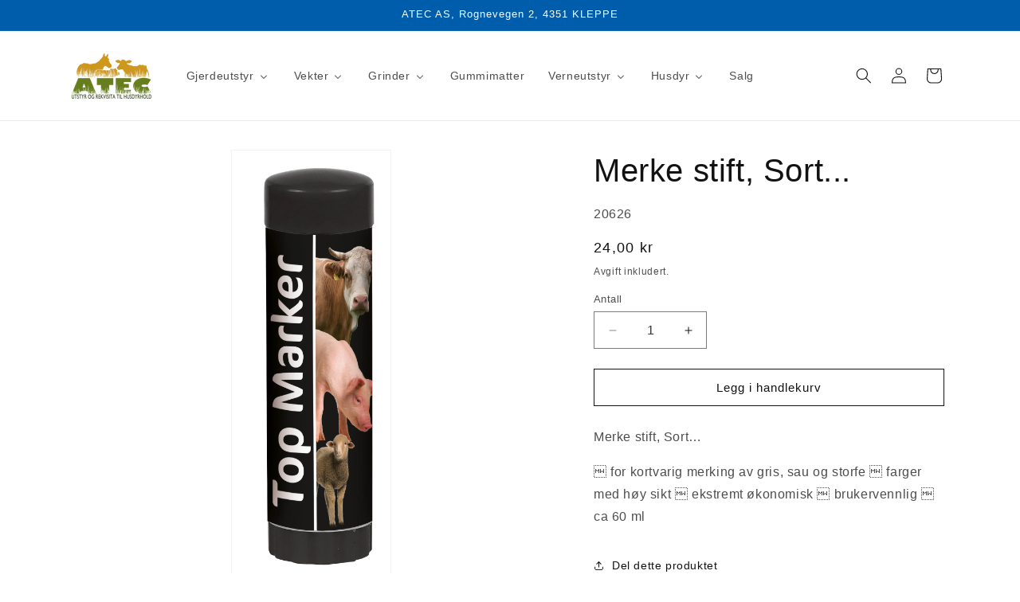

--- FILE ---
content_type: text/html; charset=utf-8
request_url: https://atec.no/products/merke-stift-sort
body_size: 33641
content:
<!doctype html>
<html class="no-js" lang="nb">
  <head>
    <meta charset="utf-8">
    <meta http-equiv="X-UA-Compatible" content="IE=edge">
    <meta name="viewport" content="width=device-width,initial-scale=1">
    <meta name="theme-color" content="">
    <link rel="canonical" href="https://atec.no/products/merke-stift-sort"><link rel="icon" type="image/png" href="//atec.no/cdn/shop/files/favicon.png?crop=center&height=32&v=1682605114&width=32"><title>
      Merke stift, Sort...
 &ndash; ATEC</title>

    
      <meta name="description" content="Merke stift, Sort…  for kortvarig merking av gris, sau og storfe  farger med høy sikt  ekstremt økonomisk  brukervennlig  ca 60 ml">
    

    

<meta property="og:site_name" content="ATEC">
<meta property="og:url" content="https://atec.no/products/merke-stift-sort">
<meta property="og:title" content="Merke stift, Sort...">
<meta property="og:type" content="product">
<meta property="og:description" content="Merke stift, Sort…  for kortvarig merking av gris, sau og storfe  farger med høy sikt  ekstremt økonomisk  brukervennlig  ca 60 ml"><meta property="og:image" content="http://atec.no/cdn/shop/products/20626.jpg?v=1681380509">
  <meta property="og:image:secure_url" content="https://atec.no/cdn/shop/products/20626.jpg?v=1681380509">
  <meta property="og:image:width" content="737">
  <meta property="og:image:height" content="2013"><meta property="og:price:amount" content="24,00">
  <meta property="og:price:currency" content="NOK"><meta name="twitter:card" content="summary_large_image">
<meta name="twitter:title" content="Merke stift, Sort...">
<meta name="twitter:description" content="Merke stift, Sort…  for kortvarig merking av gris, sau og storfe  farger med høy sikt  ekstremt økonomisk  brukervennlig  ca 60 ml">


    <script src="//atec.no/cdn/shop/t/4/assets/constants.js?v=58251544750838685771697722274" defer="defer"></script>
    <script src="//atec.no/cdn/shop/t/4/assets/pubsub.js?v=158357773527763999511697722274" defer="defer"></script>
    <script src="//atec.no/cdn/shop/t/4/assets/global.js?v=54939145903281508041697722274" defer="defer"></script><script src="//atec.no/cdn/shop/t/4/assets/animations.js?v=88693664871331136111697722274" defer="defer"></script><script>window.performance && window.performance.mark && window.performance.mark('shopify.content_for_header.start');</script><meta id="shopify-digital-wallet" name="shopify-digital-wallet" content="/74156704026/digital_wallets/dialog">
<link rel="alternate" type="application/json+oembed" href="https://atec.no/products/merke-stift-sort.oembed">
<script async="async" src="/checkouts/internal/preloads.js?locale=nb-NO"></script>
<script id="shopify-features" type="application/json">{"accessToken":"87441df622bb25bf9c61966a50de2acb","betas":["rich-media-storefront-analytics"],"domain":"atec.no","predictiveSearch":true,"shopId":74156704026,"locale":"nb"}</script>
<script>var Shopify = Shopify || {};
Shopify.shop = "atec-no.myshopify.com";
Shopify.locale = "nb";
Shopify.currency = {"active":"NOK","rate":"1.0"};
Shopify.country = "NO";
Shopify.theme = {"name":"Kopi av Oppdatert kopi av Kopi av Dawn","id":161965506842,"schema_name":"Dawn","schema_version":"11.0.0","theme_store_id":887,"role":"main"};
Shopify.theme.handle = "null";
Shopify.theme.style = {"id":null,"handle":null};
Shopify.cdnHost = "atec.no/cdn";
Shopify.routes = Shopify.routes || {};
Shopify.routes.root = "/";</script>
<script type="module">!function(o){(o.Shopify=o.Shopify||{}).modules=!0}(window);</script>
<script>!function(o){function n(){var o=[];function n(){o.push(Array.prototype.slice.apply(arguments))}return n.q=o,n}var t=o.Shopify=o.Shopify||{};t.loadFeatures=n(),t.autoloadFeatures=n()}(window);</script>
<script id="shop-js-analytics" type="application/json">{"pageType":"product"}</script>
<script defer="defer" async type="module" src="//atec.no/cdn/shopifycloud/shop-js/modules/v2/client.init-shop-cart-sync_Ck1zgi6O.nb.esm.js"></script>
<script defer="defer" async type="module" src="//atec.no/cdn/shopifycloud/shop-js/modules/v2/chunk.common_rE7lmuZt.esm.js"></script>
<script type="module">
  await import("//atec.no/cdn/shopifycloud/shop-js/modules/v2/client.init-shop-cart-sync_Ck1zgi6O.nb.esm.js");
await import("//atec.no/cdn/shopifycloud/shop-js/modules/v2/chunk.common_rE7lmuZt.esm.js");

  window.Shopify.SignInWithShop?.initShopCartSync?.({"fedCMEnabled":true,"windoidEnabled":true});

</script>
<script>(function() {
  var isLoaded = false;
  function asyncLoad() {
    if (isLoaded) return;
    isLoaded = true;
    var urls = ["https:\/\/chimpstatic.com\/mcjs-connected\/js\/users\/52f128ee61af8509686f02284\/9f9bbf82e1466c55b415b4f6e.js?shop=atec-no.myshopify.com","\/\/cdn.shopify.com\/proxy\/be70991d8b2fb69cfd94b469ea023e75d5887345c73375ba34c3a1ab8184d54d\/b2b-solution.bsscommerce.com\/js\/bss-b2b-cp.js?shop=atec-no.myshopify.com\u0026sp-cache-control=cHVibGljLCBtYXgtYWdlPTkwMA"];
    for (var i = 0; i < urls.length; i++) {
      var s = document.createElement('script');
      s.type = 'text/javascript';
      s.async = true;
      s.src = urls[i];
      var x = document.getElementsByTagName('script')[0];
      x.parentNode.insertBefore(s, x);
    }
  };
  if(window.attachEvent) {
    window.attachEvent('onload', asyncLoad);
  } else {
    window.addEventListener('load', asyncLoad, false);
  }
})();</script>
<script id="__st">var __st={"a":74156704026,"offset":3600,"reqid":"a70da3df-d16e-42d8-8b87-9f062de312d5-1768812917","pageurl":"atec.no\/products\/merke-stift-sort","u":"1fd5f0a9ef0b","p":"product","rtyp":"product","rid":8215080960282};</script>
<script>window.ShopifyPaypalV4VisibilityTracking = true;</script>
<script id="captcha-bootstrap">!function(){'use strict';const t='contact',e='account',n='new_comment',o=[[t,t],['blogs',n],['comments',n],[t,'customer']],c=[[e,'customer_login'],[e,'guest_login'],[e,'recover_customer_password'],[e,'create_customer']],r=t=>t.map((([t,e])=>`form[action*='/${t}']:not([data-nocaptcha='true']) input[name='form_type'][value='${e}']`)).join(','),a=t=>()=>t?[...document.querySelectorAll(t)].map((t=>t.form)):[];function s(){const t=[...o],e=r(t);return a(e)}const i='password',u='form_key',d=['recaptcha-v3-token','g-recaptcha-response','h-captcha-response',i],f=()=>{try{return window.sessionStorage}catch{return}},m='__shopify_v',_=t=>t.elements[u];function p(t,e,n=!1){try{const o=window.sessionStorage,c=JSON.parse(o.getItem(e)),{data:r}=function(t){const{data:e,action:n}=t;return t[m]||n?{data:e,action:n}:{data:t,action:n}}(c);for(const[e,n]of Object.entries(r))t.elements[e]&&(t.elements[e].value=n);n&&o.removeItem(e)}catch(o){console.error('form repopulation failed',{error:o})}}const l='form_type',E='cptcha';function T(t){t.dataset[E]=!0}const w=window,h=w.document,L='Shopify',v='ce_forms',y='captcha';let A=!1;((t,e)=>{const n=(g='f06e6c50-85a8-45c8-87d0-21a2b65856fe',I='https://cdn.shopify.com/shopifycloud/storefront-forms-hcaptcha/ce_storefront_forms_captcha_hcaptcha.v1.5.2.iife.js',D={infoText:'Beskyttet av hCaptcha',privacyText:'Personvern',termsText:'Vilkår'},(t,e,n)=>{const o=w[L][v],c=o.bindForm;if(c)return c(t,g,e,D).then(n);var r;o.q.push([[t,g,e,D],n]),r=I,A||(h.body.append(Object.assign(h.createElement('script'),{id:'captcha-provider',async:!0,src:r})),A=!0)});var g,I,D;w[L]=w[L]||{},w[L][v]=w[L][v]||{},w[L][v].q=[],w[L][y]=w[L][y]||{},w[L][y].protect=function(t,e){n(t,void 0,e),T(t)},Object.freeze(w[L][y]),function(t,e,n,w,h,L){const[v,y,A,g]=function(t,e,n){const i=e?o:[],u=t?c:[],d=[...i,...u],f=r(d),m=r(i),_=r(d.filter((([t,e])=>n.includes(e))));return[a(f),a(m),a(_),s()]}(w,h,L),I=t=>{const e=t.target;return e instanceof HTMLFormElement?e:e&&e.form},D=t=>v().includes(t);t.addEventListener('submit',(t=>{const e=I(t);if(!e)return;const n=D(e)&&!e.dataset.hcaptchaBound&&!e.dataset.recaptchaBound,o=_(e),c=g().includes(e)&&(!o||!o.value);(n||c)&&t.preventDefault(),c&&!n&&(function(t){try{if(!f())return;!function(t){const e=f();if(!e)return;const n=_(t);if(!n)return;const o=n.value;o&&e.removeItem(o)}(t);const e=Array.from(Array(32),(()=>Math.random().toString(36)[2])).join('');!function(t,e){_(t)||t.append(Object.assign(document.createElement('input'),{type:'hidden',name:u})),t.elements[u].value=e}(t,e),function(t,e){const n=f();if(!n)return;const o=[...t.querySelectorAll(`input[type='${i}']`)].map((({name:t})=>t)),c=[...d,...o],r={};for(const[a,s]of new FormData(t).entries())c.includes(a)||(r[a]=s);n.setItem(e,JSON.stringify({[m]:1,action:t.action,data:r}))}(t,e)}catch(e){console.error('failed to persist form',e)}}(e),e.submit())}));const S=(t,e)=>{t&&!t.dataset[E]&&(n(t,e.some((e=>e===t))),T(t))};for(const o of['focusin','change'])t.addEventListener(o,(t=>{const e=I(t);D(e)&&S(e,y())}));const B=e.get('form_key'),M=e.get(l),P=B&&M;t.addEventListener('DOMContentLoaded',(()=>{const t=y();if(P)for(const e of t)e.elements[l].value===M&&p(e,B);[...new Set([...A(),...v().filter((t=>'true'===t.dataset.shopifyCaptcha))])].forEach((e=>S(e,t)))}))}(h,new URLSearchParams(w.location.search),n,t,e,['guest_login'])})(!0,!0)}();</script>
<script integrity="sha256-4kQ18oKyAcykRKYeNunJcIwy7WH5gtpwJnB7kiuLZ1E=" data-source-attribution="shopify.loadfeatures" defer="defer" src="//atec.no/cdn/shopifycloud/storefront/assets/storefront/load_feature-a0a9edcb.js" crossorigin="anonymous"></script>
<script data-source-attribution="shopify.dynamic_checkout.dynamic.init">var Shopify=Shopify||{};Shopify.PaymentButton=Shopify.PaymentButton||{isStorefrontPortableWallets:!0,init:function(){window.Shopify.PaymentButton.init=function(){};var t=document.createElement("script");t.src="https://atec.no/cdn/shopifycloud/portable-wallets/latest/portable-wallets.nb.js",t.type="module",document.head.appendChild(t)}};
</script>
<script data-source-attribution="shopify.dynamic_checkout.buyer_consent">
  function portableWalletsHideBuyerConsent(e){var t=document.getElementById("shopify-buyer-consent"),n=document.getElementById("shopify-subscription-policy-button");t&&n&&(t.classList.add("hidden"),t.setAttribute("aria-hidden","true"),n.removeEventListener("click",e))}function portableWalletsShowBuyerConsent(e){var t=document.getElementById("shopify-buyer-consent"),n=document.getElementById("shopify-subscription-policy-button");t&&n&&(t.classList.remove("hidden"),t.removeAttribute("aria-hidden"),n.addEventListener("click",e))}window.Shopify?.PaymentButton&&(window.Shopify.PaymentButton.hideBuyerConsent=portableWalletsHideBuyerConsent,window.Shopify.PaymentButton.showBuyerConsent=portableWalletsShowBuyerConsent);
</script>
<script>
  function portableWalletsCleanup(e){e&&e.src&&console.error("Failed to load portable wallets script "+e.src);var t=document.querySelectorAll("shopify-accelerated-checkout .shopify-payment-button__skeleton, shopify-accelerated-checkout-cart .wallet-cart-button__skeleton"),e=document.getElementById("shopify-buyer-consent");for(let e=0;e<t.length;e++)t[e].remove();e&&e.remove()}function portableWalletsNotLoadedAsModule(e){e instanceof ErrorEvent&&"string"==typeof e.message&&e.message.includes("import.meta")&&"string"==typeof e.filename&&e.filename.includes("portable-wallets")&&(window.removeEventListener("error",portableWalletsNotLoadedAsModule),window.Shopify.PaymentButton.failedToLoad=e,"loading"===document.readyState?document.addEventListener("DOMContentLoaded",window.Shopify.PaymentButton.init):window.Shopify.PaymentButton.init())}window.addEventListener("error",portableWalletsNotLoadedAsModule);
</script>

<script type="module" src="https://atec.no/cdn/shopifycloud/portable-wallets/latest/portable-wallets.nb.js" onError="portableWalletsCleanup(this)" crossorigin="anonymous"></script>
<script nomodule>
  document.addEventListener("DOMContentLoaded", portableWalletsCleanup);
</script>

<link id="shopify-accelerated-checkout-styles" rel="stylesheet" media="screen" href="https://atec.no/cdn/shopifycloud/portable-wallets/latest/accelerated-checkout-backwards-compat.css" crossorigin="anonymous">
<style id="shopify-accelerated-checkout-cart">
        #shopify-buyer-consent {
  margin-top: 1em;
  display: inline-block;
  width: 100%;
}

#shopify-buyer-consent.hidden {
  display: none;
}

#shopify-subscription-policy-button {
  background: none;
  border: none;
  padding: 0;
  text-decoration: underline;
  font-size: inherit;
  cursor: pointer;
}

#shopify-subscription-policy-button::before {
  box-shadow: none;
}

      </style>
<script id="sections-script" data-sections="header" defer="defer" src="//atec.no/cdn/shop/t/4/compiled_assets/scripts.js?495"></script>
<script>window.performance && window.performance.mark && window.performance.mark('shopify.content_for_header.end');</script>


    <style data-shopify>
      
      
      
      
      

      
        :root,
        .color-background-1 {
          --color-background: 255,255,255;
        
          --gradient-background: #fff;
        
        --color-foreground: 18,18,18;
        --color-shadow: 18,18,18;
        --color-button: 0,93,171;
        --color-button-text: 255,255,255;
        --color-secondary-button: 255,255,255;
        --color-secondary-button-text: 18,18,18;
        --color-link: 18,18,18;
        --color-badge-foreground: 18,18,18;
        --color-badge-background: 255,255,255;
        --color-badge-border: 18,18,18;
        --payment-terms-background-color: rgb(255 255 255);
      }
      
        
        .color-background-2 {
          --color-background: 0,93,171;
        
          --gradient-background: #005dab;
        
        --color-foreground: 18,18,18;
        --color-shadow: 18,18,18;
        --color-button: 18,18,18;
        --color-button-text: 0,93,171;
        --color-secondary-button: 0,93,171;
        --color-secondary-button-text: 18,18,18;
        --color-link: 18,18,18;
        --color-badge-foreground: 18,18,18;
        --color-badge-background: 0,93,171;
        --color-badge-border: 18,18,18;
        --payment-terms-background-color: rgb(0 93 171);
      }
      
        
        .color-inverse {
          --color-background: 18,18,18;
        
          --gradient-background: #121212;
        
        --color-foreground: 255,255,255;
        --color-shadow: 18,18,18;
        --color-button: 255,255,255;
        --color-button-text: 18,18,18;
        --color-secondary-button: 18,18,18;
        --color-secondary-button-text: 255,255,255;
        --color-link: 255,255,255;
        --color-badge-foreground: 255,255,255;
        --color-badge-background: 18,18,18;
        --color-badge-border: 255,255,255;
        --payment-terms-background-color: rgb(18 18 18);
      }
      
        
        .color-accent-1 {
          --color-background: 0,93,171;
        
          --gradient-background: #005dab;
        
        --color-foreground: 255,255,255;
        --color-shadow: 18,18,18;
        --color-button: 255,255,255;
        --color-button-text: 0,93,171;
        --color-secondary-button: 0,93,171;
        --color-secondary-button-text: 255,255,255;
        --color-link: 255,255,255;
        --color-badge-foreground: 255,255,255;
        --color-badge-background: 0,93,171;
        --color-badge-border: 255,255,255;
        --payment-terms-background-color: rgb(0 93 171);
      }
      
        
        .color-accent-2 {
          --color-background: 0,93,171;
        
          --gradient-background: #005dab;
        
        --color-foreground: 255,255,255;
        --color-shadow: 18,18,18;
        --color-button: 255,255,255;
        --color-button-text: 0,93,171;
        --color-secondary-button: 0,93,171;
        --color-secondary-button-text: 255,255,255;
        --color-link: 255,255,255;
        --color-badge-foreground: 255,255,255;
        --color-badge-background: 0,93,171;
        --color-badge-border: 255,255,255;
        --payment-terms-background-color: rgb(0 93 171);
      }
      

      body, .color-background-1, .color-background-2, .color-inverse, .color-accent-1, .color-accent-2 {
        color: rgba(var(--color-foreground), 0.75);
        background-color: rgb(var(--color-background));
      }

      :root {
        --font-body-family: "system_ui", -apple-system, 'Segoe UI', Roboto, 'Helvetica Neue', 'Noto Sans', 'Liberation Sans', Arial, sans-serif, 'Apple Color Emoji', 'Segoe UI Emoji', 'Segoe UI Symbol', 'Noto Color Emoji';
        --font-body-style: normal;
        --font-body-weight: 400;
        --font-body-weight-bold: 700;

        --font-heading-family: "system_ui", -apple-system, 'Segoe UI', Roboto, 'Helvetica Neue', 'Noto Sans', 'Liberation Sans', Arial, sans-serif, 'Apple Color Emoji', 'Segoe UI Emoji', 'Segoe UI Symbol', 'Noto Color Emoji';
        --font-heading-style: normal;
        --font-heading-weight: 400;

        --font-body-scale: 1.0;
        --font-heading-scale: 1.0;

        --media-padding: px;
        --media-border-opacity: 0.05;
        --media-border-width: 1px;
        --media-radius: 0px;
        --media-shadow-opacity: 0.0;
        --media-shadow-horizontal-offset: 0px;
        --media-shadow-vertical-offset: 0px;
        --media-shadow-blur-radius: 0px;
        --media-shadow-visible: 0;

        --page-width: 120rem;
        --page-width-margin: 0rem;

        --product-card-image-padding: 0.0rem;
        --product-card-corner-radius: 0.0rem;
        --product-card-text-alignment: left;
        --product-card-border-width: 0.0rem;
        --product-card-border-opacity: 0.0;
        --product-card-shadow-opacity: 0.1;
        --product-card-shadow-visible: 1;
        --product-card-shadow-horizontal-offset: 0.0rem;
        --product-card-shadow-vertical-offset: 0.0rem;
        --product-card-shadow-blur-radius: 0.0rem;

        --collection-card-image-padding: 0.0rem;
        --collection-card-corner-radius: 0.0rem;
        --collection-card-text-alignment: left;
        --collection-card-border-width: 0.0rem;
        --collection-card-border-opacity: 0.0;
        --collection-card-shadow-opacity: 0.1;
        --collection-card-shadow-visible: 1;
        --collection-card-shadow-horizontal-offset: 0.0rem;
        --collection-card-shadow-vertical-offset: 0.0rem;
        --collection-card-shadow-blur-radius: 0.0rem;

        --blog-card-image-padding: 0.0rem;
        --blog-card-corner-radius: 0.0rem;
        --blog-card-text-alignment: left;
        --blog-card-border-width: 0.0rem;
        --blog-card-border-opacity: 0.0;
        --blog-card-shadow-opacity: 0.1;
        --blog-card-shadow-visible: 1;
        --blog-card-shadow-horizontal-offset: 0.0rem;
        --blog-card-shadow-vertical-offset: 0.0rem;
        --blog-card-shadow-blur-radius: 0.0rem;

        --badge-corner-radius: 4.0rem;

        --popup-border-width: 1px;
        --popup-border-opacity: 0.1;
        --popup-corner-radius: 0px;
        --popup-shadow-opacity: 0.0;
        --popup-shadow-horizontal-offset: 0px;
        --popup-shadow-vertical-offset: 0px;
        --popup-shadow-blur-radius: 0px;

        --drawer-border-width: 1px;
        --drawer-border-opacity: 0.1;
        --drawer-shadow-opacity: 0.0;
        --drawer-shadow-horizontal-offset: 0px;
        --drawer-shadow-vertical-offset: 0px;
        --drawer-shadow-blur-radius: 0px;

        --spacing-sections-desktop: 0px;
        --spacing-sections-mobile: 0px;

        --grid-desktop-vertical-spacing: 8px;
        --grid-desktop-horizontal-spacing: 8px;
        --grid-mobile-vertical-spacing: 4px;
        --grid-mobile-horizontal-spacing: 4px;

        --text-boxes-border-opacity: 0.0;
        --text-boxes-border-width: 0px;
        --text-boxes-radius: 0px;
        --text-boxes-shadow-opacity: 0.0;
        --text-boxes-shadow-visible: 0;
        --text-boxes-shadow-horizontal-offset: 0px;
        --text-boxes-shadow-vertical-offset: 0px;
        --text-boxes-shadow-blur-radius: 0px;

        --buttons-radius: 0px;
        --buttons-radius-outset: 0px;
        --buttons-border-width: 1px;
        --buttons-border-opacity: 1.0;
        --buttons-shadow-opacity: 0.0;
        --buttons-shadow-visible: 0;
        --buttons-shadow-horizontal-offset: 0px;
        --buttons-shadow-vertical-offset: 0px;
        --buttons-shadow-blur-radius: 0px;
        --buttons-border-offset: 0px;

        --inputs-radius: 0px;
        --inputs-border-width: 1px;
        --inputs-border-opacity: 0.55;
        --inputs-shadow-opacity: 0.0;
        --inputs-shadow-horizontal-offset: 0px;
        --inputs-margin-offset: 0px;
        --inputs-shadow-vertical-offset: 0px;
        --inputs-shadow-blur-radius: 0px;
        --inputs-radius-outset: 0px;

        --variant-pills-radius: 40px;
        --variant-pills-border-width: 1px;
        --variant-pills-border-opacity: 0.55;
        --variant-pills-shadow-opacity: 0.0;
        --variant-pills-shadow-horizontal-offset: 0px;
        --variant-pills-shadow-vertical-offset: 0px;
        --variant-pills-shadow-blur-radius: 0px;
      }

      *,
      *::before,
      *::after {
        box-sizing: inherit;
      }

      html {
        box-sizing: border-box;
        font-size: calc(var(--font-body-scale) * 62.5%);
        height: 100%;
      }

      body {
        display: grid;
        grid-template-rows: auto auto 1fr auto;
        grid-template-columns: 100%;
        min-height: 100%;
        margin: 0;
        font-size: 1.5rem;
        letter-spacing: 0.06rem;
        line-height: calc(1 + 0.8 / var(--font-body-scale));
        font-family: var(--font-body-family);
        font-style: var(--font-body-style);
        font-weight: var(--font-body-weight);
      }

      @media screen and (min-width: 750px) {
        body {
          font-size: 1.6rem;
        }
      }
    </style>

    <link href="//atec.no/cdn/shop/t/4/assets/base.css?v=34119283804836132941697795953" rel="stylesheet" type="text/css" media="all" />
<link
        rel="stylesheet"
        href="//atec.no/cdn/shop/t/4/assets/component-predictive-search.css?v=118923337488134913561697722274"
        media="print"
        onload="this.media='all'"
      ><script>
      document.documentElement.className = document.documentElement.className.replace('no-js', 'js');
      if (Shopify.designMode) {
        document.documentElement.classList.add('shopify-design-mode');
      }
    </script>
  <!-- BEGIN app block: shopify://apps/bss-b2b-solution/blocks/config-header/451233f2-9631-4c49-8b6f-057e4ebcde7f -->

<script id="bss-b2b-config-data">
  	if (typeof BSS_B2B == 'undefined') {
  		var BSS_B2B = {};
	}

	
        BSS_B2B.storeId = 10312;
        BSS_B2B.currentPlan = "false";
        BSS_B2B.planCode = "advanced";
        BSS_B2B.shopModules = JSON.parse('[{"code":"qb","status":0},{"code":"cp","status":1},{"code":"act","status":1},{"code":"form","status":1},{"code":"tax_exempt","status":0},{"code":"amo","status":1},{"code":"mc","status":0},{"code":"public_api","status":0},{"code":"dc","status":1},{"code":"cart_note","status":1},{"code":"mo","status":0},{"code":"tax_display","status":1},{"code":"sr","status":1},{"code":"bogo","status":0},{"code":"qi","status":0},{"code":"ef","status":0},{"code":"pl","status":0}]');
        BSS_B2B.subscriptionModules = JSON.parse('[]');
        var bssB2bApiServer = "https://b2b-solution-api.bsscommerce.com";
        var bssB2bCmsUrl = "https://b2b-solution.bsscommerce.com";
        var bssGeoServiceUrl = "https://geo-ip-service.bsscommerce.com";
        var bssB2bCheckoutUrl = "https://b2b-solution-checkout.bsscommerce.com";
    

	
		BSS_B2B.integrationApp = null;
	

	

	
		
		
		BSS_B2B.configData = [].concat([{"i":641210,"n":"B2B kampanje","at":4,"ct":"B2B","mct":0,"pct":2,"pc":"444452405530","dt":2,"dv":"20.00","ef":0,"eed":0,"t":"6WzMfGCy2wl5pBQQiYFcu+mpA8aYmlUFEXCY1Ne3j68="},{"i":2147484828,"n":"Forhandler 25%","p":4,"at":4,"ct":"25","mct":0,"pct":0,"dt":2,"dv":"25.00","ef":0,"eed":0,"t":"TQQK+aY7nkFRxRZIRgWacRQf/KNlAOMmgexxjj4Sb1U="}],[],[],[],[],[],[],[],[],[],);
		BSS_B2B.cpSettings = {"cpType":0,"default_price_color":"#000000","price_applied_cp_color":"#000000"};
		BSS_B2B.customPricingSettings = null;
	
	
	
	
		
		
		BSS_B2B.amoRules = [{"id":6125,"shop_id":10312,"type":3,"priority":0,"minimum_quantity":"0.00","maximum_quantity":"0.00","apply_to":1,"customer_ids":"","customer_tags":"","product_condition_type":2,"product_ids":"","product_collections":"442733953306","product_variants":"","product_tags":"","quantityItemApplyRule":0,"amountItemApplyRule":0,"titleProductApplyRule":[],"exc_customer_tags":"","exclude_from":0,"exc_customers":""}];
		
			BSS_B2B.amoTranslations = {"at_least_text":" ","up_to_text":"Gummimatter kan kun bestilles av forhandlere og bedriftskunder. Vennligst kontakt oss for mer informasjon.","product_text":" ","warning_text":"Kun for forhandlere og bedriftskunder.","warning_minimum_order_text":" ","warning_maximum_order_text":" ","min_amount_product":" ","min_quantity_product":" ","max_amount_product":" ","max_quantity_product":"NB: Gummimatter kan kun bestilles av forhandlere og bedriftskunder. Vennligst kontakt oss for mer informasjon."};
		
		BSS_B2B.amoSettings = {"headerBackgroundColor":"#ff9800","contentBackgroundColor":"#ffffff","headerTextColor":"#ffffff","contentTextColor":"#000000","amoType":0,"display_notify_message":1,"popup_position":1,"show_products":0};
	
	
	
	
	
	
		
		BSS_B2B.srRules = [{"id":793,"name":"Standard frakt","apply_to":0,"customer_ids":"","customer_tags":"","product_condition_type":0,"product_ids":"","product_collections":"","product_tags":"","qty_table":[],"amount_table":[{"id":1257,"rule_id":793,"amount_from":"1","amount_to":null,"discount_type":1,"discount_value":200,"max_weight":"0.00","charge":"0.00","sub_charge":"0.00","createdAt":"2023-05-03T10:29:09.000Z","updatedAt":"2023-05-03T10:29:09.000Z"}],"weight_table":[],"exclude_from":0,"exc_customer_tags":null,"rule_setting":1,"enable_total_sr":0,"enable_total_sr_per_customer":0,"total_sr":null,"total_sr_per_customer":null,"total_remaining_sr":0,"exc_customers":"","exc_specific_products":null,"exc_product_collections":null,"exc_product_tags":null,"exc_product_type":0},{"id":794,"name":"Privatkunde - Gratis frakt","apply_to":2,"customer_ids":"","customer_tags":"","product_condition_type":0,"product_ids":"","product_collections":"","product_tags":"","qty_table":[],"amount_table":[{"id":1258,"rule_id":794,"amount_from":"5000","amount_to":"1000000","discount_type":1,"discount_value":0,"max_weight":"0.00","charge":"0.00","sub_charge":"0.00","createdAt":"2023-05-03T12:20:44.000Z","updatedAt":"2023-05-03T12:20:44.000Z"}],"weight_table":[],"exclude_from":0,"exc_customer_tags":null,"rule_setting":1,"enable_total_sr":0,"enable_total_sr_per_customer":0,"total_sr":null,"total_sr_per_customer":null,"total_remaining_sr":0,"exc_customers":"","exc_specific_products":null,"exc_product_collections":null,"exc_product_tags":null,"exc_product_type":0},{"id":795,"name":"Forhandler - Gratis frakt","apply_to":1,"customer_ids":"","customer_tags":"","product_condition_type":0,"product_ids":"","product_collections":"","product_tags":"","qty_table":[],"amount_table":[{"id":1259,"rule_id":795,"amount_from":"7500","amount_to":"1000000","discount_type":1,"discount_value":0,"max_weight":"0.00","charge":"0.00","sub_charge":"0.00","createdAt":"2023-05-03T12:25:17.000Z","updatedAt":"2023-05-03T12:25:17.000Z"}],"weight_table":[],"exclude_from":0,"exc_customer_tags":null,"rule_setting":1,"enable_total_sr":0,"enable_total_sr_per_customer":0,"total_sr":null,"total_sr_per_customer":null,"total_remaining_sr":0,"exc_customers":"","exc_specific_products":null,"exc_product_collections":null,"exc_product_tags":null,"exc_product_type":0}];
	
	
		

		
			BSS_B2B.taxDisplayTranslations = {"excluded_vat_text":"eks MVA |","included_vat_text":"inkl MVA"};
		

		BSS_B2B.taxDisplayRules = [{"id":767,"shop_id":10312,"name":"eks / ink mva","status":1,"apply_to":0,"customer_tags":"","customer_ids":"","product_condition_type":0,"product_ids":"","product_collections":"","product_tags":"","display_price_type":0,"ratio_type":3,"inc_text_color":"#000000","exc_text_color":"#000000","apply_to_page":3}];
		BSS_B2B.allVatCountries = [{"tax":0,"code":"AU"},{"tax":0,"code":"AT"},{"tax":0,"code":"BE"},{"tax":0,"code":"CA"},{"tax":0,"code":"CZ"},{"tax":0,"code":"DK"},{"tax":0,"code":"FI"},{"tax":0,"code":"FR"},{"tax":0,"code":"DE"},{"tax":0,"code":"HK"},{"tax":0,"code":"IE"},{"tax":0,"code":"IL"},{"tax":0,"code":"IT"},{"tax":0,"code":"JP"},{"tax":0,"code":"MY"},{"tax":0,"code":"NL"},{"tax":0,"code":"NZ"},{"tax":0.25,"code":"NO"},{"tax":0,"code":"PL"},{"tax":0,"code":"PT"},{"tax":0,"code":"SG"},{"tax":0,"code":"KR"},{"tax":0,"code":"ES"},{"tax":0,"code":"SE"},{"tax":0,"code":"CH"},{"tax":0,"code":"AE"},{"tax":0,"code":"GB"},{"tax":0,"code":"US"}];
		BSS_B2B.taxOverrides = [];
	
	
	
		

		
			BSS_B2B.dcTranslations = {"form_header_text":"Rabattkode","message_success_discount_code":"Rabattkode er lagt inn","message_error_discount_code":"Denne rabattkoden gjelder kun for Eiksenteret","button_apply":"Legg til","message_discount_code_null":"Rabattkoden er ugyldig","text_warning_amount_discount_code":"To use discount {{discount_code}}, total purchase amount of these item(s) must be above","text_warning_quantity_discount_code":"To use discount {{discount_code}}, total purchase quantity of these item(s) must be above","warning_products_discount_code":"Products"};
		
      	BSS_B2B.dcRules = [{"id":1348,"shop_id":10312,"type":1,"apply_to":2,"customer_tags":"","customer_ids":"","product_condition_type":2,"product_ids":"","product_collections":"444452405530","product_tags":"","start_date":"2023-05-04","start_time":"16:33:00","end_date":"2023-05-04","end_time":"16:33:00","minimum_purchase_type":0,"minimum_purchase_value":null,"share_link":"","share_link_status":0},{"id":2365,"shop_id":10312,"type":1,"apply_to":4,"customer_tags":"eiksenteret","customer_ids":"","product_condition_type":2,"product_ids":"","product_collections":"462624227610,462624260378","product_tags":"","start_date":"2023-10-25","start_time":"11:30:00","end_date":"2023-10-25","end_time":"11:30:00","minimum_purchase_type":0,"minimum_purchase_value":null,"share_link":"","share_link_status":0}];
		BSS_B2B.dcStyle = null;
	
	
		BSS_B2B.rfGeneralSettings = {"form_success_notification":"Created wholesaler successfully","sent_email_success_notification":"We have sent an email to {email}, please click on the included link to verify your email address","form_edit_success_notification":"Edited wholesaler successfully","form_fail_notification":"Created wholesaler failed","form_edit_fail_notification":"Edited wholesaler failed","vat_valid":"VALID VAT NUMBER","vat_not_valid":"EU VAT is not valid. Please re-enter","customer_exist":"Customer email already exists","required_field":"This field is required","password_too_short":"Password is too short (minimum is 5 characters)","email_format":"Must be email format","email_contain_invalid_domain":"Email contains an invalid domain name","error_created_account_on_shopify":"Error when creating account on Shopify","loadingForm":"Loading...","create":"Create","phone_is_invalid":"Phone is invalid","complete_reCapcha_task":"Please complete reCAPTCHA task","abn_valid":"This ABN is registered to","abn_not_valid":"ABN is not valid. Please re-enter","gst_valid":"VALID India GST NUMBER","gst_not_valid":"India GST number is not valid. Please re-enter","uk_valid":"VALID UK VAT NUMBER","uk_not_valid":"UK VAT number is not valid. Please re-enter","us_ein_valid":"VALID US EIN NUMBER","us_ein_not_valid":"US EIN number is not valid. Please re-enter","text_color_success":"#008000","text_color_failed":"#ff0000","registration_forms":"None","email_is_invalid":"Email is invalid","complete_privacy_policy":"Please accept the privacy policy","registerPage_url":"/account/register"};
	
	
</script>






<script id="bss-b2b-customize">
	console.log("B2B hooks")
window.bssB2BHooks = window.bssB2BHooks || {
    actions: {},
    filters: {},
};

window.BSS_B2B = window.BSS_B2B || {};

window.BSS_B2B.addAction = (tag, callback) => {
    window.bssB2BHooks.actions[tag] = callback;
}
window.BSS_B2B.addFilter = (tag,  value) => {
    window.bssB2BHooks.filters[tag] = value;
}

;
</script>

<style type="text/css">
                .shopify-payment-button__button, .shopify-payment-button__more-options{
                    display: none !important;
                }
                .bss-b2b-btn-buyitnow { display: block !important; }
                meta[itemprop="price"] { display: none !important; }
                </style><style></style><style>
    [bss-b2b-cart-item-key],
    [bss-b2b-product-id],
    [bss-b2b-variant-id],
    [bss-b2b-cart-item-key],
    [bss-b2b-cart-total-price],
    [bss-b2b-cart-total-discount],
    [data-cart-item-regular-price],
    [bss-b2b-ajax-cart-subtotal],
    [data-cart-subtotal] {
        visibility: hidden;
    }
</style><style></style><style id="bss-b2b-ol-stylesheet" type="text/css">form[action*="/cart"] [name="checkout"],#dropdown-cart button.btn.btn-checkout.show,a.button.checkout-button[href="/checkout"],form[action*="/checkout"] .add_to_cart,form[action*="/cart"]#cart_form #checkout,form[action*="/cart"] button.Cart__Checkout,form[action*="/cart"] button.cart__checkout,a.btn.disabled.ttmodalbtn[href="/checkout"],form[action*="/cart"] [name="checkout"][type="submit"],input[value="Purchase Late"],button[value="Purchase Late"],button.Cart__Checkout.Button.Button--primary.Button--full,.baskettop button.mini-cart-checkout,.tt-dropdown-menu .btn.itemCheckout,.bss-btn-checkout-mini-cart,button[name="checkout"].btn,form[action*="/checkout"] [name="checkout"],.cart__footer .cart__checkout-button.button,#cartform #checkout,#slidedown-cart button[onclick="window.location='/checkout'"],#dropdown-cart button.btn.btn-checkout,.popup-cart__buttons a[href="/checkout"],.shopping-cart-footer a[href="/checkout"],button.check-out.btn ,button.btn-order.btn ,.sp-proceed-to-checkout a[href="/checkout/"],.cart-checkout .actions a[href="/checkout"],.btn.btn-checkout,.bss-b2b-customer-portal-nt-checkout-btn,input[type="submit"][name="checkout"],.cart-drawer__footer a[href="/checkout"],button[type="submit"][name="checkout"],.cart-footer a.button[role="button"][href="/checkout"],.button.rel.y.no-ajax.body2.medium.body2,.buttons.form_jas_agree .button.checkout.wc-forward,.ajax-cart__button.button--add-to-cart.button,.atc-banner--container .atc-button--checkout,form[action*="/checkout"] a.primary-btn.checkout,form[action*="/checkout"] .mm-action_buttons input[value="Checkout"],.proceed-to-checkout,.mini-cart .mini-cart-btns .cart-btns a[href="/checkout"],.cart__options .cart__options__row.cart__options__row--buttons button.button.js-checkout-button[type="submit"],.cart--checkout-button,a[href="/checkout"],.pdp-buy-now[data-checkout="checkout"],#cart-overlay > div.cart-overlay-content > div > div.cart-product-wrapper > div.cart-buttons > a.checkout_btn,.cart-wrapper .cart-checkout .actions .btn-button,button[type="submit"].btn.btn--full.cart__checkout,.product-actions > .pro-detail-button > .btn-cart,.popup_cart .cart-popup-action .btn.btn-danger,#cart-checkout, #cart-sidebar-checkout,button[form="cart"].fs-checkout-btn-custom.fs-checkout-btn { pointer-events:none; }</style>



<script id="bss-b2b-store-data" type="application/json">
{
  "shop": {
    "domain": "atec.no",
    "permanent_domain": "atec-no.myshopify.com",
    "url": "https://atec.no",
    "secure_url": "https://atec.no",
    "money_format": "{{amount_with_comma_separator}} kr",
    "currency": "NOK",
    "cart_current_currency": "NOK",
    "multi_currencies": [
        
            "NOK"
        
    ]
  },
  "customer": {
    "id": null,
    "tags": null,
    "tax_exempt": null,
    "first_name": null,
    "last_name": null,
    "phone": null,
    "email": "",
	"country_code": "",
	"addresses": [
		
	]
  },
  "cart": {"note":null,"attributes":{},"original_total_price":0,"total_price":0,"total_discount":0,"total_weight":0.0,"item_count":0,"items":[],"requires_shipping":false,"currency":"NOK","items_subtotal_price":0,"cart_level_discount_applications":[],"checkout_charge_amount":0},
  "line_item_products": [],
  "template": "product",
  "product": "[base64]\/[base64]\/[base64]",
  "product_collections": [
    
      441948832026,
    
      442733625626,
    
      462624227610,
    
      443648180506
    
  ],
  "collection": null,
  "collections": [
    
      441948832026,
    
      442733625626,
    
      462624227610,
    
      443648180506
    
  ],
  "taxes_included": true
}
</script>




	<script src="https://cdn.shopify.com/extensions/019bb6bb-4c5e-774d-aaca-be628307789f/version_8b3113e8-2026-01-13_16h41m/assets/bss-b2b-state.js" defer="defer"></script>



	<script src="https://cdn.shopify.com/extensions/019bb6bb-4c5e-774d-aaca-be628307789f/version_8b3113e8-2026-01-13_16h41m/assets/bss-b2b-phone.js" defer="defer"></script>
	<script src="https://cdn.shopify.com/extensions/019bb6bb-4c5e-774d-aaca-be628307789f/version_8b3113e8-2026-01-13_16h41m/assets/bss-b2b-rf-js.js" defer="defer"></script>




<script src="https://cdn.shopify.com/extensions/019bb6bb-4c5e-774d-aaca-be628307789f/version_8b3113e8-2026-01-13_16h41m/assets/bss-b2b-decode.js" async></script>
<script src="https://cdn.shopify.com/extensions/019bb6bb-4c5e-774d-aaca-be628307789f/version_8b3113e8-2026-01-13_16h41m/assets/bss-b2b-integrate.js" defer="defer"></script>


	<script src="https://cdn.shopify.com/extensions/019bb6bb-4c5e-774d-aaca-be628307789f/version_8b3113e8-2026-01-13_16h41m/assets/bss-b2b-jquery-341.js" defer="defer"></script>
	<script src="https://cdn.shopify.com/extensions/019bb6bb-4c5e-774d-aaca-be628307789f/version_8b3113e8-2026-01-13_16h41m/assets/bss-b2b-js.js" defer="defer"></script>



<!-- END app block --><!-- BEGIN app block: shopify://apps/buddha-mega-menu-navigation/blocks/megamenu/dbb4ce56-bf86-4830-9b3d-16efbef51c6f -->
<script>
        var productImageAndPrice = [],
            collectionImages = [],
            articleImages = [],
            mmLivIcons = false,
            mmFlipClock = false,
            mmFixesUseJquery = false,
            mmNumMMI = 7,
            mmSchemaTranslation = {},
            mmMenuStrings =  [] ,
            mmShopLocale = "nb",
            mmShopLocaleCollectionsRoute = "/collections",
            mmSchemaDesignJSON = [{"action":"menu-select","value":"mm-automatic"},{"action":"design","setting":"font_family","value":"Default"},{"action":"design","setting":"font_size","value":"13px"},{"action":"design","setting":"text_color","value":"#222222"},{"action":"design","setting":"link_hover_color","value":"#0da19a"},{"action":"design","setting":"link_color","value":"#4e4e4e"},{"action":"design","setting":"background_hover_color","value":"#f9f9f9"},{"action":"design","setting":"background_color","value":"#ffffff"},{"action":"design","setting":"price_color","value":"#0da19a"},{"action":"design","setting":"contact_right_btn_text_color","value":"#ffffff"},{"action":"design","setting":"contact_right_btn_bg_color","value":"#3A3A3A"},{"action":"design","setting":"contact_left_bg_color","value":"#3A3A3A"},{"action":"design","setting":"contact_left_alt_color","value":"#CCCCCC"},{"action":"design","setting":"contact_left_text_color","value":"#f1f1f0"},{"action":"design","setting":"addtocart_enable","value":"true"},{"action":"design","setting":"addtocart_text_color","value":"#333333"},{"action":"design","setting":"addtocart_background_color","value":"#ffffff"},{"action":"design","setting":"addtocart_text_hover_color","value":"#ffffff"},{"action":"design","setting":"addtocart_background_hover_color","value":"#0da19a"},{"action":"design","setting":"countdown_color","value":"#ffffff"},{"action":"design","setting":"countdown_background_color","value":"#333333"},{"action":"design","setting":"vertical_font_family","value":"Default"},{"action":"design","setting":"vertical_font_size","value":"13px"},{"action":"design","setting":"vertical_text_color","value":"#ffffff"},{"action":"design","setting":"vertical_link_color","value":"#ffffff"},{"action":"design","setting":"vertical_link_hover_color","value":"#ffffff"},{"action":"design","setting":"vertical_price_color","value":"#ffffff"},{"action":"design","setting":"vertical_contact_right_btn_text_color","value":"#ffffff"},{"action":"design","setting":"vertical_addtocart_enable","value":"true"},{"action":"design","setting":"vertical_addtocart_text_color","value":"#ffffff"},{"action":"design","setting":"vertical_countdown_color","value":"#ffffff"},{"action":"design","setting":"vertical_countdown_background_color","value":"#333333"},{"action":"design","setting":"vertical_background_color","value":"#017b86"},{"action":"design","setting":"vertical_addtocart_background_color","value":"#333333"},{"action":"design","setting":"vertical_contact_right_btn_bg_color","value":"#333333"},{"action":"design","setting":"vertical_contact_left_alt_color","value":"#333333"}],
            mmDomChangeSkipUl = "",
            buddhaMegaMenuShop = "atec-no.myshopify.com",
            mmWireframeCompression = "0",
            mmExtensionAssetUrl = "https://cdn.shopify.com/extensions/019abe06-4a3f-7763-88da-170e1b54169b/mega-menu-151/assets/";var bestSellersHTML = '';var newestProductsHTML = '';/* get link lists api */
        var linkLists={"main-menu" : {"title":"Main menu", "items":["/","/collections/all","/pages/contact","/collections/kampanje-25/25%25",]},"footer" : {"title":"Footer menu", "items":["/search","/policies/privacy-policy","/policies/terms-of-service",]},"customer-account-main-menu" : {"title":"Hovedmeny for kundekonto", "items":["/","https://shopify.com/74156704026/account/orders?locale=nb&amp;region_country=NO",]},};/*ENDPARSE*/

        linkLists["force-mega-menu"]={};linkLists["force-mega-menu"].title="Dawn Theme - Mega Menu";linkLists["force-mega-menu"].items=[1];

        /* set product prices *//* get the collection images *//* get the article images *//* customer fixes */
        var mmThemeFixesBefore = function(){ if (selectedMenu=="force-mega-menu" && tempMenuObject.u.matches(".menu-drawer__navigation > .list-menu")) { tempMenuObject.forceMenu = true; tempMenuObject.liClasses = ""; tempMenuObject.aClasses = "menu-drawer__menu-item list-menu__item link link--text focus-inset"; tempMenuObject.liItems = tempMenuObject.u.children; } else if (selectedMenu=="force-mega-menu" && tempMenuObject.u.matches("nav > .list-menu")) { tempMenuObject.forceMenu = true; tempMenuObject.liClasses = ""; tempMenuObject.aClasses = "header__menu-item list-menu__item link link--text focus-inset"; tempMenuObject.liItems = tempMenuObject.u.children; } mmAddStyle(" .search-modal.modal__content {z-index: 1001;} .buddha-menu-item .header__menu-item:hover span{text-decoration: none !important;} ", "themeScript"); }; 
        

        var mmWireframe = {"html" : "<li class=\"buddha-menu-item\" itemId=\"WCxEx\"  ><a data-href=\"/collections/gjerdeutstyr\" href=\"/collections/gjerdeutstyr\" aria-label=\"Gjerdeutstyr\" data-no-instant=\"\" onclick=\"mmGoToPage(this, event); return false;\"  ><span class=\"mm-title\">Gjerdeutstyr</span><i class=\"mm-arrow mm-angle-down\" aria-hidden=\"true\"></i><span class=\"toggle-menu-btn\" style=\"display:none;\" title=\"Toggle menu\" onclick=\"return toggleSubmenu(this)\"><span class=\"mm-arrow-icon\"><span class=\"bar-one\"></span><span class=\"bar-two\"></span></span></span></a><ul class=\"mm-submenu tree  small \"><li data-href=\"/collections/gjerdeutstyr-batteri\" href=\"/collections/gjerdeutstyr-batteri\" aria-label=\"Batteri\" data-no-instant=\"\" onclick=\"mmGoToPage(this, event); return false;\"  ><a data-href=\"/collections/gjerdeutstyr-batteri\" href=\"/collections/gjerdeutstyr-batteri\" aria-label=\"Batteri\" data-no-instant=\"\" onclick=\"mmGoToPage(this, event); return false;\"  ><span class=\"mm-title\">Batteri</span><i class=\"mm-arrow mm-angle-down\" aria-hidden=\"true\"></i><span class=\"toggle-menu-btn\" style=\"display:none;\" title=\"Toggle menu\" onclick=\"return toggleSubmenu(this)\"><span class=\"mm-arrow-icon\"><span class=\"bar-one\"></span><span class=\"bar-two\"></span></span></span></a><ul class=\"mm-submenu tree  small mm-last-level\"><li data-href=\"/collections/gjerdeutstyr-batteri-1-5-volt\" href=\"/collections/gjerdeutstyr-batteri-1-5-volt\" aria-label=\"1,5 volt\" data-no-instant=\"\" onclick=\"mmGoToPage(this, event); return false;\"  ><a data-href=\"/collections/gjerdeutstyr-batteri-1-5-volt\" href=\"/collections/gjerdeutstyr-batteri-1-5-volt\" aria-label=\"1,5 volt\" data-no-instant=\"\" onclick=\"mmGoToPage(this, event); return false;\"  ><span class=\"mm-title\">1,5 volt</span></a></li><li data-href=\"/collections/gjerdeutstyr-batteri-6-volt\" href=\"/collections/gjerdeutstyr-batteri-6-volt\" aria-label=\"6 volt\" data-no-instant=\"\" onclick=\"mmGoToPage(this, event); return false;\"  ><a data-href=\"/collections/gjerdeutstyr-batteri-6-volt\" href=\"/collections/gjerdeutstyr-batteri-6-volt\" aria-label=\"6 volt\" data-no-instant=\"\" onclick=\"mmGoToPage(this, event); return false;\"  ><span class=\"mm-title\">6 volt</span></a></li><li data-href=\"/collections/gjerdeutstyr-batteri-9-volt\" href=\"/collections/gjerdeutstyr-batteri-9-volt\" aria-label=\"9 volt\" data-no-instant=\"\" onclick=\"mmGoToPage(this, event); return false;\"  ><a data-href=\"/collections/gjerdeutstyr-batteri-9-volt\" href=\"/collections/gjerdeutstyr-batteri-9-volt\" aria-label=\"9 volt\" data-no-instant=\"\" onclick=\"mmGoToPage(this, event); return false;\"  ><span class=\"mm-title\">9 volt</span></a></li><li data-href=\"/collections/gjerdeutstyr-batteri-12-volt\" href=\"/collections/gjerdeutstyr-batteri-12-volt\" aria-label=\"12 volt\" data-no-instant=\"\" onclick=\"mmGoToPage(this, event); return false;\"  ><a data-href=\"/collections/gjerdeutstyr-batteri-12-volt\" href=\"/collections/gjerdeutstyr-batteri-12-volt\" aria-label=\"12 volt\" data-no-instant=\"\" onclick=\"mmGoToPage(this, event); return false;\"  ><span class=\"mm-title\">12 volt</span></a></li><li data-href=\"/collections/gjerdeutstyr-batteri-ledningssett\" href=\"/collections/gjerdeutstyr-batteri-ledningssett\" aria-label=\"Ledningssett\" data-no-instant=\"\" onclick=\"mmGoToPage(this, event); return false;\"  ><a data-href=\"/collections/gjerdeutstyr-batteri-ledningssett\" href=\"/collections/gjerdeutstyr-batteri-ledningssett\" aria-label=\"Ledningssett\" data-no-instant=\"\" onclick=\"mmGoToPage(this, event); return false;\"  ><span class=\"mm-title\">Ledningssett</span></a></li><li data-href=\"/collections/gjerdeutstyr-batteri-lader\" href=\"/collections/gjerdeutstyr-batteri-lader\" aria-label=\"Lader\" data-no-instant=\"\" onclick=\"mmGoToPage(this, event); return false;\"  ><a data-href=\"/collections/gjerdeutstyr-batteri-lader\" href=\"/collections/gjerdeutstyr-batteri-lader\" aria-label=\"Lader\" data-no-instant=\"\" onclick=\"mmGoToPage(this, event); return false;\"  ><span class=\"mm-title\">Lader</span></a></li><li data-href=\"/collections/gjerdeutstyr-batteri-inverter\" href=\"/collections/gjerdeutstyr-batteri-inverter\" aria-label=\"Inverter\" data-no-instant=\"\" onclick=\"mmGoToPage(this, event); return false;\"  ><a data-href=\"/collections/gjerdeutstyr-batteri-inverter\" href=\"/collections/gjerdeutstyr-batteri-inverter\" aria-label=\"Inverter\" data-no-instant=\"\" onclick=\"mmGoToPage(this, event); return false;\"  ><span class=\"mm-title\">Inverter</span></a></li><li data-href=\"/collections/gjerdeutstyr-batteri-tilbehor\" href=\"/collections/gjerdeutstyr-batteri-tilbehor\" aria-label=\"Tilbehør\" data-no-instant=\"\" onclick=\"mmGoToPage(this, event); return false;\"  ><a data-href=\"/collections/gjerdeutstyr-batteri-tilbehor\" href=\"/collections/gjerdeutstyr-batteri-tilbehor\" aria-label=\"Tilbehør\" data-no-instant=\"\" onclick=\"mmGoToPage(this, event); return false;\"  ><span class=\"mm-title\">Tilbehør</span></a></li><li data-href=\"/collections/gjerdeutstyr-batteri-tester\" href=\"/collections/gjerdeutstyr-batteri-tester\" aria-label=\"Tester\" data-no-instant=\"\" onclick=\"mmGoToPage(this, event); return false;\"  ><a data-href=\"/collections/gjerdeutstyr-batteri-tester\" href=\"/collections/gjerdeutstyr-batteri-tester\" aria-label=\"Tester\" data-no-instant=\"\" onclick=\"mmGoToPage(this, event); return false;\"  ><span class=\"mm-title\">Tester</span></a></li></ul></li><li data-href=\"/collections/gjerdeutstyr-isolator\" href=\"/collections/gjerdeutstyr-isolator\" aria-label=\"Isolator\" data-no-instant=\"\" onclick=\"mmGoToPage(this, event); return false;\"  ><a data-href=\"/collections/gjerdeutstyr-isolator\" href=\"/collections/gjerdeutstyr-isolator\" aria-label=\"Isolator\" data-no-instant=\"\" onclick=\"mmGoToPage(this, event); return false;\"  ><span class=\"mm-title\">Isolator</span><i class=\"mm-arrow mm-angle-down\" aria-hidden=\"true\"></i><span class=\"toggle-menu-btn\" style=\"display:none;\" title=\"Toggle menu\" onclick=\"return toggleSubmenu(this)\"><span class=\"mm-arrow-icon\"><span class=\"bar-one\"></span><span class=\"bar-two\"></span></span></span></a><ul class=\"mm-submenu tree  small mm-last-level\"><li data-href=\"/collections/gjerdeutstyr-isolator-ringisolator\" href=\"/collections/gjerdeutstyr-isolator-ringisolator\" aria-label=\"Ringisolator\" data-no-instant=\"\" onclick=\"mmGoToPage(this, event); return false;\"  ><a data-href=\"/collections/gjerdeutstyr-isolator-ringisolator\" href=\"/collections/gjerdeutstyr-isolator-ringisolator\" aria-label=\"Ringisolator\" data-no-instant=\"\" onclick=\"mmGoToPage(this, event); return false;\"  ><span class=\"mm-title\">Ringisolator</span></a></li><li data-href=\"/collections/gjerdeutstyr-isolator-bandisolator\" href=\"/collections/gjerdeutstyr-isolator-bandisolator\" aria-label=\"Bandisolator\" data-no-instant=\"\" onclick=\"mmGoToPage(this, event); return false;\"  ><a data-href=\"/collections/gjerdeutstyr-isolator-bandisolator\" href=\"/collections/gjerdeutstyr-isolator-bandisolator\" aria-label=\"Bandisolator\" data-no-instant=\"\" onclick=\"mmGoToPage(this, event); return false;\"  ><span class=\"mm-title\">Bandisolator</span></a></li><li data-href=\"/collections/gjerdeutstyr-isolator-isolator-for-trepale\" href=\"/collections/gjerdeutstyr-isolator-isolator-for-trepale\" aria-label=\"Isolator for trepåle\" data-no-instant=\"\" onclick=\"mmGoToPage(this, event); return false;\"  ><a data-href=\"/collections/gjerdeutstyr-isolator-isolator-for-trepale\" href=\"/collections/gjerdeutstyr-isolator-isolator-for-trepale\" aria-label=\"Isolator for trepåle\" data-no-instant=\"\" onclick=\"mmGoToPage(this, event); return false;\"  ><span class=\"mm-title\">Isolator for trepåle</span></a></li><li data-href=\"/collections/gjerdeutstyr-isolator-avstandsisolator\" href=\"/collections/gjerdeutstyr-isolator-avstandsisolator\" aria-label=\"Avstandsisolator\" data-no-instant=\"\" onclick=\"mmGoToPage(this, event); return false;\"  ><a data-href=\"/collections/gjerdeutstyr-isolator-avstandsisolator\" href=\"/collections/gjerdeutstyr-isolator-avstandsisolator\" aria-label=\"Avstandsisolator\" data-no-instant=\"\" onclick=\"mmGoToPage(this, event); return false;\"  ><span class=\"mm-title\">Avstandsisolator</span></a></li><li data-href=\"/collections/gjerdeutstyr-isolator-toppisolator\" href=\"/collections/gjerdeutstyr-isolator-toppisolator\" aria-label=\"Toppisolator\" data-no-instant=\"\" onclick=\"mmGoToPage(this, event); return false;\"  ><a data-href=\"/collections/gjerdeutstyr-isolator-toppisolator\" href=\"/collections/gjerdeutstyr-isolator-toppisolator\" aria-label=\"Toppisolator\" data-no-instant=\"\" onclick=\"mmGoToPage(this, event); return false;\"  ><span class=\"mm-title\">Toppisolator</span></a></li><li data-href=\"/collections/gjerdeutstyr-isolator-brakett\" href=\"/collections/gjerdeutstyr-isolator-brakett\" aria-label=\"Brakett\" data-no-instant=\"\" onclick=\"mmGoToPage(this, event); return false;\"  ><a data-href=\"/collections/gjerdeutstyr-isolator-brakett\" href=\"/collections/gjerdeutstyr-isolator-brakett\" aria-label=\"Brakett\" data-no-instant=\"\" onclick=\"mmGoToPage(this, event); return false;\"  ><span class=\"mm-title\">Brakett</span></a></li><li data-href=\"/collections/gjerdeutstyr-isolator-rulle\" href=\"/collections/gjerdeutstyr-isolator-rulle\" aria-label=\"Rulle\" data-no-instant=\"\" onclick=\"mmGoToPage(this, event); return false;\"  ><a data-href=\"/collections/gjerdeutstyr-isolator-rulle\" href=\"/collections/gjerdeutstyr-isolator-rulle\" aria-label=\"Rulle\" data-no-instant=\"\" onclick=\"mmGoToPage(this, event); return false;\"  ><span class=\"mm-title\">Rulle</span></a></li><li data-href=\"/collections/gjerdeutstyr-isolator-grindisolator\" href=\"/collections/gjerdeutstyr-isolator-grindisolator\" aria-label=\"Grindisolator\" data-no-instant=\"\" onclick=\"mmGoToPage(this, event); return false;\"  ><a data-href=\"/collections/gjerdeutstyr-isolator-grindisolator\" href=\"/collections/gjerdeutstyr-isolator-grindisolator\" aria-label=\"Grindisolator\" data-no-instant=\"\" onclick=\"mmGoToPage(this, event); return false;\"  ><span class=\"mm-title\">Grindisolator</span></a></li><li data-href=\"/collections/gjerdeutstyr-isolator-isolator-for-stalpale\" href=\"/collections/gjerdeutstyr-isolator-isolator-for-stalpale\" aria-label=\"Isolator for stålpåle\" data-no-instant=\"\" onclick=\"mmGoToPage(this, event); return false;\"  ><a data-href=\"/collections/gjerdeutstyr-isolator-isolator-for-stalpale\" href=\"/collections/gjerdeutstyr-isolator-isolator-for-stalpale\" aria-label=\"Isolator for stålpåle\" data-no-instant=\"\" onclick=\"mmGoToPage(this, event); return false;\"  ><span class=\"mm-title\">Isolator for stålpåle</span></a></li><li data-href=\"/collections/gjerdeutstyr-isolator-hjorneisolator\" href=\"/collections/gjerdeutstyr-isolator-hjorneisolator\" aria-label=\"Hjørneisolator\" data-no-instant=\"\" onclick=\"mmGoToPage(this, event); return false;\"  ><a data-href=\"/collections/gjerdeutstyr-isolator-hjorneisolator\" href=\"/collections/gjerdeutstyr-isolator-hjorneisolator\" aria-label=\"Hjørneisolator\" data-no-instant=\"\" onclick=\"mmGoToPage(this, event); return false;\"  ><span class=\"mm-title\">Hjørneisolator</span></a></li><li data-href=\"/collections/gjerdeutstyr-isolator-verktoy\" href=\"/collections/gjerdeutstyr-isolator-verktoy\" aria-label=\"Verktøy\" data-no-instant=\"\" onclick=\"mmGoToPage(this, event); return false;\"  ><a data-href=\"/collections/gjerdeutstyr-isolator-verktoy\" href=\"/collections/gjerdeutstyr-isolator-verktoy\" aria-label=\"Verktøy\" data-no-instant=\"\" onclick=\"mmGoToPage(this, event); return false;\"  ><span class=\"mm-title\">Verktøy</span></a></li><li data-href=\"/collections/gjerdeutstyr-isolator-med-fingjenger\" href=\"/collections/gjerdeutstyr-isolator-med-fingjenger\" aria-label=\"Med fingjenger\" data-no-instant=\"\" onclick=\"mmGoToPage(this, event); return false;\"  ><a data-href=\"/collections/gjerdeutstyr-isolator-med-fingjenger\" href=\"/collections/gjerdeutstyr-isolator-med-fingjenger\" aria-label=\"Med fingjenger\" data-no-instant=\"\" onclick=\"mmGoToPage(this, event); return false;\"  ><span class=\"mm-title\">Med fingjenger</span></a></li><li data-href=\"/collections/gjerdeutstyr-isolator-kappe\" href=\"/collections/gjerdeutstyr-isolator-kappe\" aria-label=\"Kappe\" data-no-instant=\"\" onclick=\"mmGoToPage(this, event); return false;\"  ><a data-href=\"/collections/gjerdeutstyr-isolator-kappe\" href=\"/collections/gjerdeutstyr-isolator-kappe\" aria-label=\"Kappe\" data-no-instant=\"\" onclick=\"mmGoToPage(this, event); return false;\"  ><span class=\"mm-title\">Kappe</span></a></li><li data-href=\"/collections/gjerdeutstyr-isolator-band\" href=\"/collections/gjerdeutstyr-isolator-band\" aria-label=\"Band\" data-no-instant=\"\" onclick=\"mmGoToPage(this, event); return false;\"  ><a data-href=\"/collections/gjerdeutstyr-isolator-band\" href=\"/collections/gjerdeutstyr-isolator-band\" aria-label=\"Band\" data-no-instant=\"\" onclick=\"mmGoToPage(this, event); return false;\"  ><span class=\"mm-title\">Band</span></a></li></ul></li><li data-href=\"/collections/gjerdeutstyr-koblinger\" href=\"/collections/gjerdeutstyr-koblinger\" aria-label=\"Koblinger\" data-no-instant=\"\" onclick=\"mmGoToPage(this, event); return false;\"  ><a data-href=\"/collections/gjerdeutstyr-koblinger\" href=\"/collections/gjerdeutstyr-koblinger\" aria-label=\"Koblinger\" data-no-instant=\"\" onclick=\"mmGoToPage(this, event); return false;\"  ><span class=\"mm-title\">Koblinger</span><i class=\"mm-arrow mm-angle-down\" aria-hidden=\"true\"></i><span class=\"toggle-menu-btn\" style=\"display:none;\" title=\"Toggle menu\" onclick=\"return toggleSubmenu(this)\"><span class=\"mm-arrow-icon\"><span class=\"bar-one\"></span><span class=\"bar-two\"></span></span></span></a><ul class=\"mm-submenu tree  small mm-last-level\"><li data-href=\"/collections/gjerdeutstyr-koblinger-avlastingsfjor\" href=\"/collections/gjerdeutstyr-koblinger-avlastingsfjor\" aria-label=\"Avlastingsfjør\" data-no-instant=\"\" onclick=\"mmGoToPage(this, event); return false;\"  ><a data-href=\"/collections/gjerdeutstyr-koblinger-avlastingsfjor\" href=\"/collections/gjerdeutstyr-koblinger-avlastingsfjor\" aria-label=\"Avlastingsfjør\" data-no-instant=\"\" onclick=\"mmGoToPage(this, event); return false;\"  ><span class=\"mm-title\">Avlastingsfjør</span></a></li><li data-href=\"/collections/gjerdeutstyr-koblinger-linjeklemme\" href=\"/collections/gjerdeutstyr-koblinger-linjeklemme\" aria-label=\"Linjeklemme\" data-no-instant=\"\" onclick=\"mmGoToPage(this, event); return false;\"  ><a data-href=\"/collections/gjerdeutstyr-koblinger-linjeklemme\" href=\"/collections/gjerdeutstyr-koblinger-linjeklemme\" aria-label=\"Linjeklemme\" data-no-instant=\"\" onclick=\"mmGoToPage(this, event); return false;\"  ><span class=\"mm-title\">Linjeklemme</span></a></li><li data-href=\"/collections/gjerdeutstyr-koblinger-strammer\" href=\"/collections/gjerdeutstyr-koblinger-strammer\" aria-label=\"Strammer\" data-no-instant=\"\" onclick=\"mmGoToPage(this, event); return false;\"  ><a data-href=\"/collections/gjerdeutstyr-koblinger-strammer\" href=\"/collections/gjerdeutstyr-koblinger-strammer\" aria-label=\"Strammer\" data-no-instant=\"\" onclick=\"mmGoToPage(this, event); return false;\"  ><span class=\"mm-title\">Strammer</span></a></li></ul></li><li data-href=\"/collections/gjerdeutstyr-trad-og-band\" href=\"/collections/gjerdeutstyr-trad-og-band\" aria-label=\"Tråd og band\" data-no-instant=\"\" onclick=\"mmGoToPage(this, event); return false;\"  ><a data-href=\"/collections/gjerdeutstyr-trad-og-band\" href=\"/collections/gjerdeutstyr-trad-og-band\" aria-label=\"Tråd og band\" data-no-instant=\"\" onclick=\"mmGoToPage(this, event); return false;\"  ><span class=\"mm-title\">Tråd og band</span><i class=\"mm-arrow mm-angle-down\" aria-hidden=\"true\"></i><span class=\"toggle-menu-btn\" style=\"display:none;\" title=\"Toggle menu\" onclick=\"return toggleSubmenu(this)\"><span class=\"mm-arrow-icon\"><span class=\"bar-one\"></span><span class=\"bar-two\"></span></span></span></a><ul class=\"mm-submenu tree  small mm-last-level\"><li data-href=\"/collections/gjerdeutstyr-trad-og-band-staltrad\" href=\"/collections/gjerdeutstyr-trad-og-band-staltrad\" aria-label=\"Ståltråd\" data-no-instant=\"\" onclick=\"mmGoToPage(this, event); return false;\"  ><a data-href=\"/collections/gjerdeutstyr-trad-og-band-staltrad\" href=\"/collections/gjerdeutstyr-trad-og-band-staltrad\" aria-label=\"Ståltråd\" data-no-instant=\"\" onclick=\"mmGoToPage(this, event); return false;\"  ><span class=\"mm-title\">Ståltråd</span></a></li><li data-href=\"/collections/gjerdeutstyr-trad-og-band\" href=\"/collections/gjerdeutstyr-trad-og-band\" aria-label=\"Band\" data-no-instant=\"\" onclick=\"mmGoToPage(this, event); return false;\"  ><a data-href=\"/collections/gjerdeutstyr-trad-og-band\" href=\"/collections/gjerdeutstyr-trad-og-band\" aria-label=\"Band\" data-no-instant=\"\" onclick=\"mmGoToPage(this, event); return false;\"  ><span class=\"mm-title\">Band</span></a></li><li data-href=\"/collections/gjerdeutstyr-trad-og-band-stal\" href=\"/collections/gjerdeutstyr-trad-og-band-stal\" aria-label=\"Stål\" data-no-instant=\"\" onclick=\"mmGoToPage(this, event); return false;\"  ><a data-href=\"/collections/gjerdeutstyr-trad-og-band-stal\" href=\"/collections/gjerdeutstyr-trad-og-band-stal\" aria-label=\"Stål\" data-no-instant=\"\" onclick=\"mmGoToPage(this, event); return false;\"  ><span class=\"mm-title\">Stål</span></a></li><li data-href=\"/collections/gjerdeutstyr-trad-og-band-tradsamler\" href=\"/collections/gjerdeutstyr-trad-og-band-tradsamler\" aria-label=\"Trådsamler\" data-no-instant=\"\" onclick=\"mmGoToPage(this, event); return false;\"  ><a data-href=\"/collections/gjerdeutstyr-trad-og-band-tradsamler\" href=\"/collections/gjerdeutstyr-trad-og-band-tradsamler\" aria-label=\"Trådsamler\" data-no-instant=\"\" onclick=\"mmGoToPage(this, event); return false;\"  ><span class=\"mm-title\">Trådsamler</span></a></li><li data-href=\"/collections/gjerdeutstyr-trad-og-band-strammer\" href=\"/collections/gjerdeutstyr-trad-og-band-strammer\" aria-label=\"Strammer\" data-no-instant=\"\" onclick=\"mmGoToPage(this, event); return false;\"  ><a data-href=\"/collections/gjerdeutstyr-trad-og-band-strammer\" href=\"/collections/gjerdeutstyr-trad-og-band-strammer\" aria-label=\"Strammer\" data-no-instant=\"\" onclick=\"mmGoToPage(this, event); return false;\"  ><span class=\"mm-title\">Strammer</span></a></li><li data-href=\"/collections/gjerdeutstyr-trad-og-band-verktoy\" href=\"/collections/gjerdeutstyr-trad-og-band-verktoy\" aria-label=\"Verktøy\" data-no-instant=\"\" onclick=\"mmGoToPage(this, event); return false;\"  ><a data-href=\"/collections/gjerdeutstyr-trad-og-band-verktoy\" href=\"/collections/gjerdeutstyr-trad-og-band-verktoy\" aria-label=\"Verktøy\" data-no-instant=\"\" onclick=\"mmGoToPage(this, event); return false;\"  ><span class=\"mm-title\">Verktøy</span></a></li><li data-href=\"/collections/gjerdeutstyr-trad-og-band-turbo\" href=\"/collections/gjerdeutstyr-trad-og-band-turbo\" aria-label=\"Turbo\" data-no-instant=\"\" onclick=\"mmGoToPage(this, event); return false;\"  ><a data-href=\"/collections/gjerdeutstyr-trad-og-band-turbo\" href=\"/collections/gjerdeutstyr-trad-og-band-turbo\" aria-label=\"Turbo\" data-no-instant=\"\" onclick=\"mmGoToPage(this, event); return false;\"  ><span class=\"mm-title\">Turbo</span></a></li><li data-href=\"/collections/gjerdeutstyr-trad-og-band-nylontrad\" href=\"/collections/gjerdeutstyr-trad-og-band-nylontrad\" aria-label=\"Nylontråd\" data-no-instant=\"\" onclick=\"mmGoToPage(this, event); return false;\"  ><a data-href=\"/collections/gjerdeutstyr-trad-og-band-nylontrad\" href=\"/collections/gjerdeutstyr-trad-og-band-nylontrad\" aria-label=\"Nylontråd\" data-no-instant=\"\" onclick=\"mmGoToPage(this, event); return false;\"  ><span class=\"mm-title\">Nylontråd</span></a></li><li data-href=\"/collections/gjerdeutstyr-trad-og-band-trad\" href=\"/collections/gjerdeutstyr-trad-og-band-trad\" aria-label=\"Tråd\" data-no-instant=\"\" onclick=\"mmGoToPage(this, event); return false;\"  ><a data-href=\"/collections/gjerdeutstyr-trad-og-band-trad\" href=\"/collections/gjerdeutstyr-trad-og-band-trad\" aria-label=\"Tråd\" data-no-instant=\"\" onclick=\"mmGoToPage(this, event); return false;\"  ><span class=\"mm-title\">Tråd</span></a></li><li data-href=\"/collections/gjerdeutstyr-trad-og-band-skjot\" href=\"/collections/gjerdeutstyr-trad-og-band-skjot\" aria-label=\"Skjøt\" data-no-instant=\"\" onclick=\"mmGoToPage(this, event); return false;\"  ><a data-href=\"/collections/gjerdeutstyr-trad-og-band-skjot\" href=\"/collections/gjerdeutstyr-trad-og-band-skjot\" aria-label=\"Skjøt\" data-no-instant=\"\" onclick=\"mmGoToPage(this, event); return false;\"  ><span class=\"mm-title\">Skjøt</span></a></li><li data-href=\"/collections/gjerdeutstyr-trad-og-band-power\" href=\"/collections/gjerdeutstyr-trad-og-band-power\" aria-label=\"Power\" data-no-instant=\"\" onclick=\"mmGoToPage(this, event); return false;\"  ><a data-href=\"/collections/gjerdeutstyr-trad-og-band-power\" href=\"/collections/gjerdeutstyr-trad-og-band-power\" aria-label=\"Power\" data-no-instant=\"\" onclick=\"mmGoToPage(this, event); return false;\"  ><span class=\"mm-title\">Power</span></a></li><li data-href=\"/collections/gjerdeutstyr-trad-og-band-premium\" href=\"/collections/gjerdeutstyr-trad-og-band-premium\" aria-label=\"Premium\" data-no-instant=\"\" onclick=\"mmGoToPage(this, event); return false;\"  ><a data-href=\"/collections/gjerdeutstyr-trad-og-band-premium\" href=\"/collections/gjerdeutstyr-trad-og-band-premium\" aria-label=\"Premium\" data-no-instant=\"\" onclick=\"mmGoToPage(this, event); return false;\"  ><span class=\"mm-title\">Premium</span></a></li><li data-href=\"/collections/gjerdeutstyr-trad-og-band-aluminium\" href=\"/collections/gjerdeutstyr-trad-og-band-aluminium\" aria-label=\"Aluminium\" data-no-instant=\"\" onclick=\"mmGoToPage(this, event); return false;\"  ><a data-href=\"/collections/gjerdeutstyr-trad-og-band-aluminium\" href=\"/collections/gjerdeutstyr-trad-og-band-aluminium\" aria-label=\"Aluminium\" data-no-instant=\"\" onclick=\"mmGoToPage(this, event); return false;\"  ><span class=\"mm-title\">Aluminium</span></a></li></ul></li><li data-href=\"/collections/gjerdeutstyr-paler\" href=\"/collections/gjerdeutstyr-paler\" aria-label=\"Påler\" data-no-instant=\"\" onclick=\"mmGoToPage(this, event); return false;\"  ><a data-href=\"/collections/gjerdeutstyr-paler\" href=\"/collections/gjerdeutstyr-paler\" aria-label=\"Påler\" data-no-instant=\"\" onclick=\"mmGoToPage(this, event); return false;\"  ><span class=\"mm-title\">Påler</span><i class=\"mm-arrow mm-angle-down\" aria-hidden=\"true\"></i><span class=\"toggle-menu-btn\" style=\"display:none;\" title=\"Toggle menu\" onclick=\"return toggleSubmenu(this)\"><span class=\"mm-arrow-icon\"><span class=\"bar-one\"></span><span class=\"bar-two\"></span></span></span></a><ul class=\"mm-submenu tree  small mm-last-level\"><li data-href=\"/collections/gjerdeutstyr-paler-insultimber\" href=\"/collections/gjerdeutstyr-paler-insultimber\" aria-label=\"Insultimber\" data-no-instant=\"\" onclick=\"mmGoToPage(this, event); return false;\"  ><a data-href=\"/collections/gjerdeutstyr-paler-insultimber\" href=\"/collections/gjerdeutstyr-paler-insultimber\" aria-label=\"Insultimber\" data-no-instant=\"\" onclick=\"mmGoToPage(this, event); return false;\"  ><span class=\"mm-title\">Insultimber</span></a></li><li data-href=\"/collections/gjerdeutstyr-paler-fiberglass\" href=\"/collections/gjerdeutstyr-paler-fiberglass\" aria-label=\"Fiberglass\" data-no-instant=\"\" onclick=\"mmGoToPage(this, event); return false;\"  ><a data-href=\"/collections/gjerdeutstyr-paler-fiberglass\" href=\"/collections/gjerdeutstyr-paler-fiberglass\" aria-label=\"Fiberglass\" data-no-instant=\"\" onclick=\"mmGoToPage(this, event); return false;\"  ><span class=\"mm-title\">Fiberglass</span></a></li><li data-href=\"/collections/gjerdeutstyr-paler-stal\" href=\"/collections/gjerdeutstyr-paler-stal\" aria-label=\"Stål\" data-no-instant=\"\" onclick=\"mmGoToPage(this, event); return false;\"  ><a data-href=\"/collections/gjerdeutstyr-paler-stal\" href=\"/collections/gjerdeutstyr-paler-stal\" aria-label=\"Stål\" data-no-instant=\"\" onclick=\"mmGoToPage(this, event); return false;\"  ><span class=\"mm-title\">Stål</span></a></li><li data-href=\"/collections/gjerdeutstyr-paler-eco\" href=\"/collections/gjerdeutstyr-paler-eco\" aria-label=\"ECO\" data-no-instant=\"\" onclick=\"mmGoToPage(this, event); return false;\"  ><a data-href=\"/collections/gjerdeutstyr-paler-eco\" href=\"/collections/gjerdeutstyr-paler-eco\" aria-label=\"ECO\" data-no-instant=\"\" onclick=\"mmGoToPage(this, event); return false;\"  ><span class=\"mm-title\">ECO</span></a></li><li data-href=\"/collections/gjerdeutstyr-paler-klips-for-insultimer-eco\" href=\"/collections/gjerdeutstyr-paler-klips-for-insultimer-eco\" aria-label=\"Klips for Insultimer/ECO\" data-no-instant=\"\" onclick=\"mmGoToPage(this, event); return false;\"  ><a data-href=\"/collections/gjerdeutstyr-paler-klips-for-insultimer-eco\" href=\"/collections/gjerdeutstyr-paler-klips-for-insultimer-eco\" aria-label=\"Klips for Insultimer/ECO\" data-no-instant=\"\" onclick=\"mmGoToPage(this, event); return false;\"  ><span class=\"mm-title\">Klips for Insultimer/ECO</span></a></li><li data-href=\"/collections/gjerdeutstyr-paler-verktoy\" href=\"/collections/gjerdeutstyr-paler-verktoy\" aria-label=\"Verktøy\" data-no-instant=\"\" onclick=\"mmGoToPage(this, event); return false;\"  ><a data-href=\"/collections/gjerdeutstyr-paler-verktoy\" href=\"/collections/gjerdeutstyr-paler-verktoy\" aria-label=\"Verktøy\" data-no-instant=\"\" onclick=\"mmGoToPage(this, event); return false;\"  ><span class=\"mm-title\">Verktøy</span></a></li><li data-href=\"/collections/gjerdeutstyr-paler-klips-for-fiberpaler\" href=\"/collections/gjerdeutstyr-paler-klips-for-fiberpaler\" aria-label=\"Klips for fiberpåler\" data-no-instant=\"\" onclick=\"mmGoToPage(this, event); return false;\"  ><a data-href=\"/collections/gjerdeutstyr-paler-klips-for-fiberpaler\" href=\"/collections/gjerdeutstyr-paler-klips-for-fiberpaler\" aria-label=\"Klips for fiberpåler\" data-no-instant=\"\" onclick=\"mmGoToPage(this, event); return false;\"  ><span class=\"mm-title\">Klips for fiberpåler</span></a></li><li data-href=\"/collections/gjerdeutstyr-paler-plastpale\" href=\"/collections/gjerdeutstyr-paler-plastpale\" aria-label=\"Plastpåle\" data-no-instant=\"\" onclick=\"mmGoToPage(this, event); return false;\"  ><a data-href=\"/collections/gjerdeutstyr-paler-plastpale\" href=\"/collections/gjerdeutstyr-paler-plastpale\" aria-label=\"Plastpåle\" data-no-instant=\"\" onclick=\"mmGoToPage(this, event); return false;\"  ><span class=\"mm-title\">Plastpåle</span></a></li><li data-href=\"/collections/gjerdeutstyr-paler-permanent-plastpale\" href=\"/collections/gjerdeutstyr-paler-permanent-plastpale\" aria-label=\"Permanent plastpåle\" data-no-instant=\"\" onclick=\"mmGoToPage(this, event); return false;\"  ><a data-href=\"/collections/gjerdeutstyr-paler-permanent-plastpale\" href=\"/collections/gjerdeutstyr-paler-permanent-plastpale\" aria-label=\"Permanent plastpåle\" data-no-instant=\"\" onclick=\"mmGoToPage(this, event); return false;\"  ><span class=\"mm-title\">Permanent plastpåle</span></a></li><li data-href=\"/collections/gjerdeutstyr-paler-klipsisolator\" href=\"/collections/gjerdeutstyr-paler-klipsisolator\" aria-label=\"Klipsisolator\" data-no-instant=\"\" onclick=\"mmGoToPage(this, event); return false;\"  ><a data-href=\"/collections/gjerdeutstyr-paler-klipsisolator\" href=\"/collections/gjerdeutstyr-paler-klipsisolator\" aria-label=\"Klipsisolator\" data-no-instant=\"\" onclick=\"mmGoToPage(this, event); return false;\"  ><span class=\"mm-title\">Klipsisolator</span></a></li><li data-href=\"/collections/gjerdeutstyr-paler-klips\" href=\"/collections/gjerdeutstyr-paler-klips\" aria-label=\"Klips\" data-no-instant=\"\" onclick=\"mmGoToPage(this, event); return false;\"  ><a data-href=\"/collections/gjerdeutstyr-paler-klips\" href=\"/collections/gjerdeutstyr-paler-klips\" aria-label=\"Klips\" data-no-instant=\"\" onclick=\"mmGoToPage(this, event); return false;\"  ><span class=\"mm-title\">Klips</span></a></li><li data-href=\"/collections/gjerdeutstyr-paler-fiber\" href=\"/collections/gjerdeutstyr-paler-fiber\" aria-label=\"Fiber\" data-no-instant=\"\" onclick=\"mmGoToPage(this, event); return false;\"  ><a data-href=\"/collections/gjerdeutstyr-paler-fiber\" href=\"/collections/gjerdeutstyr-paler-fiber\" aria-label=\"Fiber\" data-no-instant=\"\" onclick=\"mmGoToPage(this, event); return false;\"  ><span class=\"mm-title\">Fiber</span></a></li></ul></li><li data-href=\"/collections/gjerdeutstyr-jording\" href=\"/collections/gjerdeutstyr-jording\" aria-label=\"Jording\" data-no-instant=\"\" onclick=\"mmGoToPage(this, event); return false;\"  ><a data-href=\"/collections/gjerdeutstyr-jording\" href=\"/collections/gjerdeutstyr-jording\" aria-label=\"Jording\" data-no-instant=\"\" onclick=\"mmGoToPage(this, event); return false;\"  ><span class=\"mm-title\">Jording</span><i class=\"mm-arrow mm-angle-down\" aria-hidden=\"true\"></i><span class=\"toggle-menu-btn\" style=\"display:none;\" title=\"Toggle menu\" onclick=\"return toggleSubmenu(this)\"><span class=\"mm-arrow-icon\"><span class=\"bar-one\"></span><span class=\"bar-two\"></span></span></span></a><ul class=\"mm-submenu tree  small mm-last-level\"><li data-href=\"/collections/gjerdeutstyr-jording-bentonitebetong\" href=\"/collections/gjerdeutstyr-jording-bentonitebetong\" aria-label=\"Bentonitebetong\" data-no-instant=\"\" onclick=\"mmGoToPage(this, event); return false;\"  ><a data-href=\"/collections/gjerdeutstyr-jording-bentonitebetong\" href=\"/collections/gjerdeutstyr-jording-bentonitebetong\" aria-label=\"Bentonitebetong\" data-no-instant=\"\" onclick=\"mmGoToPage(this, event); return false;\"  ><span class=\"mm-title\">Bentonitebetong</span></a></li><li data-href=\"/collections/gjerdeutstyr-jording-isolertkabel\" href=\"/collections/gjerdeutstyr-jording-isolertkabel\" aria-label=\"Isolertkabel\" data-no-instant=\"\" onclick=\"mmGoToPage(this, event); return false;\"  ><a data-href=\"/collections/gjerdeutstyr-jording-isolertkabel\" href=\"/collections/gjerdeutstyr-jording-isolertkabel\" aria-label=\"Isolertkabel\" data-no-instant=\"\" onclick=\"mmGoToPage(this, event); return false;\"  ><span class=\"mm-title\">Isolertkabel</span></a></li><li data-href=\"/collections/gjerdeutstyr-jording-skjotestykke\" href=\"/collections/gjerdeutstyr-jording-skjotestykke\" aria-label=\"Skjøtestykke\" data-no-instant=\"\" onclick=\"mmGoToPage(this, event); return false;\"  ><a data-href=\"/collections/gjerdeutstyr-jording-skjotestykke\" href=\"/collections/gjerdeutstyr-jording-skjotestykke\" aria-label=\"Skjøtestykke\" data-no-instant=\"\" onclick=\"mmGoToPage(this, event); return false;\"  ><span class=\"mm-title\">Skjøtestykke</span></a></li><li data-href=\"/collections/gjerdeutstyr-jording-jordingpale\" href=\"/collections/gjerdeutstyr-jording-jordingpale\" aria-label=\"Jordingpåle\" data-no-instant=\"\" onclick=\"mmGoToPage(this, event); return false;\"  ><a data-href=\"/collections/gjerdeutstyr-jording-jordingpale\" href=\"/collections/gjerdeutstyr-jording-jordingpale\" aria-label=\"Jordingpåle\" data-no-instant=\"\" onclick=\"mmGoToPage(this, event); return false;\"  ><span class=\"mm-title\">Jordingpåle</span></a></li><li data-href=\"/collections/gjerdeutstyr-jording-klammer\" href=\"/collections/gjerdeutstyr-jording-klammer\" aria-label=\"Klammer\" data-no-instant=\"\" onclick=\"mmGoToPage(this, event); return false;\"  ><a data-href=\"/collections/gjerdeutstyr-jording-klammer\" href=\"/collections/gjerdeutstyr-jording-klammer\" aria-label=\"Klammer\" data-no-instant=\"\" onclick=\"mmGoToPage(this, event); return false;\"  ><span class=\"mm-title\">Klammer</span></a></li></ul></li><li data-href=\"/collections/gjerdeutstyr-tradsamler\" href=\"/collections/gjerdeutstyr-tradsamler\" aria-label=\"Trådsamler\" data-no-instant=\"\" onclick=\"mmGoToPage(this, event); return false;\"  ><a data-href=\"/collections/gjerdeutstyr-tradsamler\" href=\"/collections/gjerdeutstyr-tradsamler\" aria-label=\"Trådsamler\" data-no-instant=\"\" onclick=\"mmGoToPage(this, event); return false;\"  ><span class=\"mm-title\">Trådsamler</span><i class=\"mm-arrow mm-angle-down\" aria-hidden=\"true\"></i><span class=\"toggle-menu-btn\" style=\"display:none;\" title=\"Toggle menu\" onclick=\"return toggleSubmenu(this)\"><span class=\"mm-arrow-icon\"><span class=\"bar-one\"></span><span class=\"bar-two\"></span></span></span></a><ul class=\"mm-submenu tree  small mm-last-level\"><li data-href=\"/collections/gjerdeutstyr-tradsamler-spole\" href=\"/collections/gjerdeutstyr-tradsamler-spole\" aria-label=\"Spole\" data-no-instant=\"\" onclick=\"mmGoToPage(this, event); return false;\"  ><a data-href=\"/collections/gjerdeutstyr-tradsamler-spole\" href=\"/collections/gjerdeutstyr-tradsamler-spole\" aria-label=\"Spole\" data-no-instant=\"\" onclick=\"mmGoToPage(this, event); return false;\"  ><span class=\"mm-title\">Spole</span></a></li></ul></li><li data-href=\"/collections/gjerdeutstyr-elektrisk-nett\" href=\"/collections/gjerdeutstyr-elektrisk-nett\" aria-label=\"Elektrisk nett\" data-no-instant=\"\" onclick=\"mmGoToPage(this, event); return false;\"  ><a data-href=\"/collections/gjerdeutstyr-elektrisk-nett\" href=\"/collections/gjerdeutstyr-elektrisk-nett\" aria-label=\"Elektrisk nett\" data-no-instant=\"\" onclick=\"mmGoToPage(this, event); return false;\"  ><span class=\"mm-title\">Elektrisk nett</span><i class=\"mm-arrow mm-angle-down\" aria-hidden=\"true\"></i><span class=\"toggle-menu-btn\" style=\"display:none;\" title=\"Toggle menu\" onclick=\"return toggleSubmenu(this)\"><span class=\"mm-arrow-icon\"><span class=\"bar-one\"></span><span class=\"bar-two\"></span></span></span></a><ul class=\"mm-submenu tree  small mm-last-level\"><li data-href=\"/collections/gjerdeutstyr-elektrisk-nett-sau\" href=\"/collections/gjerdeutstyr-elektrisk-nett-sau\" aria-label=\"Sau\" data-no-instant=\"\" onclick=\"mmGoToPage(this, event); return false;\"  ><a data-href=\"/collections/gjerdeutstyr-elektrisk-nett-sau\" href=\"/collections/gjerdeutstyr-elektrisk-nett-sau\" aria-label=\"Sau\" data-no-instant=\"\" onclick=\"mmGoToPage(this, event); return false;\"  ><span class=\"mm-title\">Sau</span></a></li><li data-href=\"/collections/gjerdeutstyr-elektrisk-nett-geit\" href=\"/collections/gjerdeutstyr-elektrisk-nett-geit\" aria-label=\"Geit\" data-no-instant=\"\" onclick=\"mmGoToPage(this, event); return false;\"  ><a data-href=\"/collections/gjerdeutstyr-elektrisk-nett-geit\" href=\"/collections/gjerdeutstyr-elektrisk-nett-geit\" aria-label=\"Geit\" data-no-instant=\"\" onclick=\"mmGoToPage(this, event); return false;\"  ><span class=\"mm-title\">Geit</span></a></li><li data-href=\"/collections/gjerdeutstyr-elektrisk-nett-kanin\" href=\"/collections/gjerdeutstyr-elektrisk-nett-kanin\" aria-label=\"Kanin\" data-no-instant=\"\" onclick=\"mmGoToPage(this, event); return false;\"  ><a data-href=\"/collections/gjerdeutstyr-elektrisk-nett-kanin\" href=\"/collections/gjerdeutstyr-elektrisk-nett-kanin\" aria-label=\"Kanin\" data-no-instant=\"\" onclick=\"mmGoToPage(this, event); return false;\"  ><span class=\"mm-title\">Kanin</span></a></li><li data-href=\"/collections/gjerdeutstyr-elektrisk-nett-fjorfe\" href=\"/collections/gjerdeutstyr-elektrisk-nett-fjorfe\" aria-label=\"Fjørfe\" data-no-instant=\"\" onclick=\"mmGoToPage(this, event); return false;\"  ><a data-href=\"/collections/gjerdeutstyr-elektrisk-nett-fjorfe\" href=\"/collections/gjerdeutstyr-elektrisk-nett-fjorfe\" aria-label=\"Fjørfe\" data-no-instant=\"\" onclick=\"mmGoToPage(this, event); return false;\"  ><span class=\"mm-title\">Fjørfe</span></a></li><li data-href=\"/collections/gjerdeutstyr-elektrisk-nett-villsvin\" href=\"/collections/gjerdeutstyr-elektrisk-nett-villsvin\" aria-label=\"Villsvin\" data-no-instant=\"\" onclick=\"mmGoToPage(this, event); return false;\"  ><a data-href=\"/collections/gjerdeutstyr-elektrisk-nett-villsvin\" href=\"/collections/gjerdeutstyr-elektrisk-nett-villsvin\" aria-label=\"Villsvin\" data-no-instant=\"\" onclick=\"mmGoToPage(this, event); return false;\"  ><span class=\"mm-title\">Villsvin</span></a></li><li data-href=\"/collections/gjerdeutstyr-elektrisk-nett-reservedel\" href=\"/collections/gjerdeutstyr-elektrisk-nett-reservedel\" aria-label=\"Reservedel\" data-no-instant=\"\" onclick=\"mmGoToPage(this, event); return false;\"  ><a data-href=\"/collections/gjerdeutstyr-elektrisk-nett-reservedel\" href=\"/collections/gjerdeutstyr-elektrisk-nett-reservedel\" aria-label=\"Reservedel\" data-no-instant=\"\" onclick=\"mmGoToPage(this, event); return false;\"  ><span class=\"mm-title\">Reservedel</span></a></li><li data-href=\"/collections/gjerdeutstyr-elektrisk-nett-sau-geit\" href=\"/collections/gjerdeutstyr-elektrisk-nett-sau-geit\" aria-label=\"Sau/geit\" data-no-instant=\"\" onclick=\"mmGoToPage(this, event); return false;\"  ><a data-href=\"/collections/gjerdeutstyr-elektrisk-nett-sau-geit\" href=\"/collections/gjerdeutstyr-elektrisk-nett-sau-geit\" aria-label=\"Sau/geit\" data-no-instant=\"\" onclick=\"mmGoToPage(this, event); return false;\"  ><span class=\"mm-title\">Sau/geit</span></a></li></ul></li><li data-href=\"/collections/gjerdeutstyr-grind\" href=\"/collections/gjerdeutstyr-grind\" aria-label=\"Grind\" data-no-instant=\"\" onclick=\"mmGoToPage(this, event); return false;\"  ><a data-href=\"/collections/gjerdeutstyr-grind\" href=\"/collections/gjerdeutstyr-grind\" aria-label=\"Grind\" data-no-instant=\"\" onclick=\"mmGoToPage(this, event); return false;\"  ><span class=\"mm-title\">Grind</span><i class=\"mm-arrow mm-angle-down\" aria-hidden=\"true\"></i><span class=\"toggle-menu-btn\" style=\"display:none;\" title=\"Toggle menu\" onclick=\"return toggleSubmenu(this)\"><span class=\"mm-arrow-icon\"><span class=\"bar-one\"></span><span class=\"bar-two\"></span></span></span></a><ul class=\"mm-submenu tree  small mm-last-level\"><li data-href=\"/collections/gjerdeutstyr-grind-grindhandtak\" href=\"/collections/gjerdeutstyr-grind-grindhandtak\" aria-label=\"Grindhandtak\" data-no-instant=\"\" onclick=\"mmGoToPage(this, event); return false;\"  ><a data-href=\"/collections/gjerdeutstyr-grind-grindhandtak\" href=\"/collections/gjerdeutstyr-grind-grindhandtak\" aria-label=\"Grindhandtak\" data-no-instant=\"\" onclick=\"mmGoToPage(this, event); return false;\"  ><span class=\"mm-title\">Grindhandtak</span></a></li></ul></li><li data-href=\"/collections/gjerdeutstyr-verktoy\" href=\"/collections/gjerdeutstyr-verktoy\" aria-label=\"Verktøy\" data-no-instant=\"\" onclick=\"mmGoToPage(this, event); return false;\"  ><a data-href=\"/collections/gjerdeutstyr-verktoy\" href=\"/collections/gjerdeutstyr-verktoy\" aria-label=\"Verktøy\" data-no-instant=\"\" onclick=\"mmGoToPage(this, event); return false;\"  ><span class=\"mm-title\">Verktøy</span><i class=\"mm-arrow mm-angle-down\" aria-hidden=\"true\"></i><span class=\"toggle-menu-btn\" style=\"display:none;\" title=\"Toggle menu\" onclick=\"return toggleSubmenu(this)\"><span class=\"mm-arrow-icon\"><span class=\"bar-one\"></span><span class=\"bar-two\"></span></span></span></a><ul class=\"mm-submenu tree  small mm-last-level\"><li data-href=\"/collections/gjerdeutstyr-verktoy-adapter\" href=\"/collections/gjerdeutstyr-verktoy-adapter\" aria-label=\"Adapter\" data-no-instant=\"\" onclick=\"mmGoToPage(this, event); return false;\"  ><a data-href=\"/collections/gjerdeutstyr-verktoy-adapter\" href=\"/collections/gjerdeutstyr-verktoy-adapter\" aria-label=\"Adapter\" data-no-instant=\"\" onclick=\"mmGoToPage(this, event); return false;\"  ><span class=\"mm-title\">Adapter</span></a></li></ul></li><li data-href=\"/collections/gjerdeutstyr-solpanel\" href=\"/collections/gjerdeutstyr-solpanel\" aria-label=\"Solpanel\" data-no-instant=\"\" onclick=\"mmGoToPage(this, event); return false;\"  ><a data-href=\"/collections/gjerdeutstyr-solpanel\" href=\"/collections/gjerdeutstyr-solpanel\" aria-label=\"Solpanel\" data-no-instant=\"\" onclick=\"mmGoToPage(this, event); return false;\"  ><span class=\"mm-title\">Solpanel</span><i class=\"mm-arrow mm-angle-down\" aria-hidden=\"true\"></i><span class=\"toggle-menu-btn\" style=\"display:none;\" title=\"Toggle menu\" onclick=\"return toggleSubmenu(this)\"><span class=\"mm-arrow-icon\"><span class=\"bar-one\"></span><span class=\"bar-two\"></span></span></span></a><ul class=\"mm-submenu tree  small mm-last-level\"><li data-href=\"/collections/gjerdeutstyr-solpanel-brakett\" href=\"/collections/gjerdeutstyr-solpanel-brakett\" aria-label=\"Brakett\" data-no-instant=\"\" onclick=\"mmGoToPage(this, event); return false;\"  ><a data-href=\"/collections/gjerdeutstyr-solpanel-brakett\" href=\"/collections/gjerdeutstyr-solpanel-brakett\" aria-label=\"Brakett\" data-no-instant=\"\" onclick=\"mmGoToPage(this, event); return false;\"  ><span class=\"mm-title\">Brakett</span></a></li><li data-href=\"/collections/gjerdeutstyr-solpanel-panel\" href=\"/collections/gjerdeutstyr-solpanel-panel\" aria-label=\"Panel\" data-no-instant=\"\" onclick=\"mmGoToPage(this, event); return false;\"  ><a data-href=\"/collections/gjerdeutstyr-solpanel-panel\" href=\"/collections/gjerdeutstyr-solpanel-panel\" aria-label=\"Panel\" data-no-instant=\"\" onclick=\"mmGoToPage(this, event); return false;\"  ><span class=\"mm-title\">Panel</span></a></li><li data-href=\"/collections/gjerdeutstyr-solpanel-regulator\" href=\"/collections/gjerdeutstyr-solpanel-regulator\" aria-label=\"Regulator\" data-no-instant=\"\" onclick=\"mmGoToPage(this, event); return false;\"  ><a data-href=\"/collections/gjerdeutstyr-solpanel-regulator\" href=\"/collections/gjerdeutstyr-solpanel-regulator\" aria-label=\"Regulator\" data-no-instant=\"\" onclick=\"mmGoToPage(this, event); return false;\"  ><span class=\"mm-title\">Regulator</span></a></li><li data-href=\"/collections/gjerdeutstyr-solpanel-inverter\" href=\"/collections/gjerdeutstyr-solpanel-inverter\" aria-label=\"Inverter\" data-no-instant=\"\" onclick=\"mmGoToPage(this, event); return false;\"  ><a data-href=\"/collections/gjerdeutstyr-solpanel-inverter\" href=\"/collections/gjerdeutstyr-solpanel-inverter\" aria-label=\"Inverter\" data-no-instant=\"\" onclick=\"mmGoToPage(this, event); return false;\"  ><span class=\"mm-title\">Inverter</span></a></li></ul></li><li data-href=\"/collections/gjerdeutstyr-apparat\" href=\"/collections/gjerdeutstyr-apparat\" aria-label=\"Apparat\" data-no-instant=\"\" onclick=\"mmGoToPage(this, event); return false;\"  ><a data-href=\"/collections/gjerdeutstyr-apparat\" href=\"/collections/gjerdeutstyr-apparat\" aria-label=\"Apparat\" data-no-instant=\"\" onclick=\"mmGoToPage(this, event); return false;\"  ><span class=\"mm-title\">Apparat</span><i class=\"mm-arrow mm-angle-down\" aria-hidden=\"true\"></i><span class=\"toggle-menu-btn\" style=\"display:none;\" title=\"Toggle menu\" onclick=\"return toggleSubmenu(this)\"><span class=\"mm-arrow-icon\"><span class=\"bar-one\"></span><span class=\"bar-two\"></span></span></span></a><ul class=\"mm-submenu tree  small mm-last-level\"><li data-href=\"/collections/gjerdeutstyr-apparat-ledningsett\" href=\"/collections/gjerdeutstyr-apparat-ledningsett\" aria-label=\"Ledningsett\" data-no-instant=\"\" onclick=\"mmGoToPage(this, event); return false;\"  ><a data-href=\"/collections/gjerdeutstyr-apparat-ledningsett\" href=\"/collections/gjerdeutstyr-apparat-ledningsett\" aria-label=\"Ledningsett\" data-no-instant=\"\" onclick=\"mmGoToPage(this, event); return false;\"  ><span class=\"mm-title\">Ledningsett</span></a></li><li data-href=\"/collections/gjerdeutstyr-apparat-multi-230v-12v\" href=\"/collections/gjerdeutstyr-apparat-multi-230v-12v\" aria-label=\"Multi 230v/12v\" data-no-instant=\"\" onclick=\"mmGoToPage(this, event); return false;\"  ><a data-href=\"/collections/gjerdeutstyr-apparat-multi-230v-12v\" href=\"/collections/gjerdeutstyr-apparat-multi-230v-12v\" aria-label=\"Multi 230v/12v\" data-no-instant=\"\" onclick=\"mmGoToPage(this, event); return false;\"  ><span class=\"mm-title\">Multi 230v/12v</span></a></li><li data-href=\"/collections/gjerdeutstyr-apparat-lysnett-230-v\" href=\"/collections/gjerdeutstyr-apparat-lysnett-230-v\" aria-label=\"Lysnett 230 v\" data-no-instant=\"\" onclick=\"mmGoToPage(this, event); return false;\"  ><a data-href=\"/collections/gjerdeutstyr-apparat-lysnett-230-v\" href=\"/collections/gjerdeutstyr-apparat-lysnett-230-v\" aria-label=\"Lysnett 230 v\" data-no-instant=\"\" onclick=\"mmGoToPage(this, event); return false;\"  ><span class=\"mm-title\">Lysnett 230 v</span></a></li><li data-href=\"/collections/gjerdeutstyr-apparat-solcelle\" href=\"/collections/gjerdeutstyr-apparat-solcelle\" aria-label=\"Solcelle\" data-no-instant=\"\" onclick=\"mmGoToPage(this, event); return false;\"  ><a data-href=\"/collections/gjerdeutstyr-apparat-solcelle\" href=\"/collections/gjerdeutstyr-apparat-solcelle\" aria-label=\"Solcelle\" data-no-instant=\"\" onclick=\"mmGoToPage(this, event); return false;\"  ><span class=\"mm-title\">Solcelle</span></a></li><li data-href=\"/collections/gjerdeutstyr-apparat-batteri-12-v\" href=\"/collections/gjerdeutstyr-apparat-batteri-12-v\" aria-label=\"Batteri 12 v\" data-no-instant=\"\" onclick=\"mmGoToPage(this, event); return false;\"  ><a data-href=\"/collections/gjerdeutstyr-apparat-batteri-12-v\" href=\"/collections/gjerdeutstyr-apparat-batteri-12-v\" aria-label=\"Batteri 12 v\" data-no-instant=\"\" onclick=\"mmGoToPage(this, event); return false;\"  ><span class=\"mm-title\">Batteri 12 v</span></a></li><li data-href=\"/collections/gjerdeutstyr-apparat-tilbehor\" href=\"/collections/gjerdeutstyr-apparat-tilbehor\" aria-label=\"Tilbehør\" data-no-instant=\"\" onclick=\"mmGoToPage(this, event); return false;\"  ><a data-href=\"/collections/gjerdeutstyr-apparat-tilbehor\" href=\"/collections/gjerdeutstyr-apparat-tilbehor\" aria-label=\"Tilbehør\" data-no-instant=\"\" onclick=\"mmGoToPage(this, event); return false;\"  ><span class=\"mm-title\">Tilbehør</span></a></li><li data-href=\"/collections/gjerdeutstyr-apparat-batteri-9-volt\" href=\"/collections/gjerdeutstyr-apparat-batteri-9-volt\" aria-label=\"Batteri 9 volt\" data-no-instant=\"\" onclick=\"mmGoToPage(this, event); return false;\"  ><a data-href=\"/collections/gjerdeutstyr-apparat-batteri-9-volt\" href=\"/collections/gjerdeutstyr-apparat-batteri-9-volt\" aria-label=\"Batteri 9 volt\" data-no-instant=\"\" onclick=\"mmGoToPage(this, event); return false;\"  ><span class=\"mm-title\">Batteri 9 volt</span></a></li><li data-href=\"/collections/gjerdeutstyr-apparat-lysnett-230v\" href=\"/collections/gjerdeutstyr-apparat-lysnett-230v\" aria-label=\"Lysnett 230V\" data-no-instant=\"\" onclick=\"mmGoToPage(this, event); return false;\"  ><a data-href=\"/collections/gjerdeutstyr-apparat-lysnett-230v\" href=\"/collections/gjerdeutstyr-apparat-lysnett-230v\" aria-label=\"Lysnett 230V\" data-no-instant=\"\" onclick=\"mmGoToPage(this, event); return false;\"  ><span class=\"mm-title\">Lysnett 230V</span></a></li><li data-href=\"/collections/gjerdeutstyr-apparat-12-volt\" href=\"/collections/gjerdeutstyr-apparat-12-volt\" aria-label=\"12 volt\" data-no-instant=\"\" onclick=\"mmGoToPage(this, event); return false;\"  ><a data-href=\"/collections/gjerdeutstyr-apparat-12-volt\" href=\"/collections/gjerdeutstyr-apparat-12-volt\" aria-label=\"12 volt\" data-no-instant=\"\" onclick=\"mmGoToPage(this, event); return false;\"  ><span class=\"mm-title\">12 volt</span></a></li></ul></li></ul></li><li class=\"buddha-menu-item\" itemId=\"6K0Y1\"  ><a data-href=\"/collections/vekter\" href=\"/collections/vekter\" aria-label=\"Vekter\" data-no-instant=\"\" onclick=\"mmGoToPage(this, event); return false;\"  ><span class=\"mm-title\">Vekter</span><i class=\"mm-arrow mm-angle-down\" aria-hidden=\"true\"></i><span class=\"toggle-menu-btn\" style=\"display:none;\" title=\"Toggle menu\" onclick=\"return toggleSubmenu(this)\"><span class=\"mm-arrow-icon\"><span class=\"bar-one\"></span><span class=\"bar-two\"></span></span></span></a><ul class=\"mm-submenu tree  small \"><li data-href=\"/collections/vekter-digital\" href=\"/collections/vekter-digital\" aria-label=\"Digital\" data-no-instant=\"\" onclick=\"mmGoToPage(this, event); return false;\"  ><a data-href=\"/collections/vekter-digital\" href=\"/collections/vekter-digital\" aria-label=\"Digital\" data-no-instant=\"\" onclick=\"mmGoToPage(this, event); return false;\"  ><span class=\"mm-title\">Digital</span><i class=\"mm-arrow mm-angle-down\" aria-hidden=\"true\"></i><span class=\"toggle-menu-btn\" style=\"display:none;\" title=\"Toggle menu\" onclick=\"return toggleSubmenu(this)\"><span class=\"mm-arrow-icon\"><span class=\"bar-one\"></span><span class=\"bar-two\"></span></span></span></a><ul class=\"mm-submenu tree  small mm-last-level\"><li data-href=\"/collections/vekter-digital-veiebjelker\" href=\"/collections/vekter-digital-veiebjelker\" aria-label=\"Veiebjelker\" data-no-instant=\"\" onclick=\"mmGoToPage(this, event); return false;\"  ><a data-href=\"/collections/vekter-digital-veiebjelker\" href=\"/collections/vekter-digital-veiebjelker\" aria-label=\"Veiebjelker\" data-no-instant=\"\" onclick=\"mmGoToPage(this, event); return false;\"  ><span class=\"mm-title\">Veiebjelker</span></a></li><li data-href=\"/collections/vekter-digital-plattform\" href=\"/collections/vekter-digital-plattform\" aria-label=\"Plattform\" data-no-instant=\"\" onclick=\"mmGoToPage(this, event); return false;\"  ><a data-href=\"/collections/vekter-digital-plattform\" href=\"/collections/vekter-digital-plattform\" aria-label=\"Plattform\" data-no-instant=\"\" onclick=\"mmGoToPage(this, event); return false;\"  ><span class=\"mm-title\">Plattform</span></a></li></ul></li><li data-href=\"/collections/vekter-skala\" href=\"/collections/vekter-skala\" aria-label=\"Skala\" data-no-instant=\"\" onclick=\"mmGoToPage(this, event); return false;\"  ><a data-href=\"/collections/vekter-skala\" href=\"/collections/vekter-skala\" aria-label=\"Skala\" data-no-instant=\"\" onclick=\"mmGoToPage(this, event); return false;\"  ><span class=\"mm-title\">Skala</span></a></li></ul></li><li class=\"buddha-menu-item\" itemId=\"jSJjo\"  ><a data-href=\"/collections/grinder\" href=\"/collections/grinder\" aria-label=\"Grinder\" data-no-instant=\"\" onclick=\"mmGoToPage(this, event); return false;\"  ><span class=\"mm-title\">Grinder</span><i class=\"mm-arrow mm-angle-down\" aria-hidden=\"true\"></i><span class=\"toggle-menu-btn\" style=\"display:none;\" title=\"Toggle menu\" onclick=\"return toggleSubmenu(this)\"><span class=\"mm-arrow-icon\"><span class=\"bar-one\"></span><span class=\"bar-two\"></span></span></span></a><ul class=\"mm-submenu tree  small mm-last-level\"><li data-href=\"/collections/grinder-hengsle-og-las\" href=\"/collections/grinder-hengsle-og-las\" aria-label=\"Hengsle og lås\" data-no-instant=\"\" onclick=\"mmGoToPage(this, event); return false;\"  ><a data-href=\"/collections/grinder-hengsle-og-las\" href=\"/collections/grinder-hengsle-og-las\" aria-label=\"Hengsle og lås\" data-no-instant=\"\" onclick=\"mmGoToPage(this, event); return false;\"  ><span class=\"mm-title\">Hengsle og lås</span></a></li><li data-href=\"/collections/grinder-beitegrind\" href=\"/collections/grinder-beitegrind\" aria-label=\"Beitegrind\" data-no-instant=\"\" onclick=\"mmGoToPage(this, event); return false;\"  ><a data-href=\"/collections/grinder-beitegrind\" href=\"/collections/grinder-beitegrind\" aria-label=\"Beitegrind\" data-no-instant=\"\" onclick=\"mmGoToPage(this, event); return false;\"  ><span class=\"mm-title\">Beitegrind</span></a></li></ul></li><li class=\"buddha-menu-item\" itemId=\"21rW6\"  ><a data-href=\"/collections/gummimatter\" href=\"/collections/gummimatter\" aria-label=\"Gummimatter\" data-no-instant=\"\" onclick=\"mmGoToPage(this, event); return false;\"  ><span class=\"mm-title\">Gummimatter</span></a></li><li class=\"buddha-menu-item\" itemId=\"38t0u\"  ><a data-href=\"/collections/verneutstyr\" href=\"/collections/verneutstyr\" aria-label=\"Verneutstyr\" data-no-instant=\"\" onclick=\"mmGoToPage(this, event); return false;\"  ><span class=\"mm-title\">Verneutstyr</span><i class=\"mm-arrow mm-angle-down\" aria-hidden=\"true\"></i><span class=\"toggle-menu-btn\" style=\"display:none;\" title=\"Toggle menu\" onclick=\"return toggleSubmenu(this)\"><span class=\"mm-arrow-icon\"><span class=\"bar-one\"></span><span class=\"bar-two\"></span></span></span></a><ul class=\"mm-submenu tree  small \"><li data-href=\"/collections/verneutstyr-engangshanske\" href=\"/collections/verneutstyr-engangshanske\" aria-label=\"Engangshanske\" data-no-instant=\"\" onclick=\"mmGoToPage(this, event); return false;\"  ><a data-href=\"/collections/verneutstyr-engangshanske\" href=\"/collections/verneutstyr-engangshanske\" aria-label=\"Engangshanske\" data-no-instant=\"\" onclick=\"mmGoToPage(this, event); return false;\"  ><span class=\"mm-title\">Engangshanske</span><i class=\"mm-arrow mm-angle-down\" aria-hidden=\"true\"></i><span class=\"toggle-menu-btn\" style=\"display:none;\" title=\"Toggle menu\" onclick=\"return toggleSubmenu(this)\"><span class=\"mm-arrow-icon\"><span class=\"bar-one\"></span><span class=\"bar-two\"></span></span></span></a><ul class=\"mm-submenu tree  small mm-last-level\"><li data-href=\"/collections/verneutstyr-engangshanske-nitril\" href=\"/collections/verneutstyr-engangshanske-nitril\" aria-label=\"Nitril\" data-no-instant=\"\" onclick=\"mmGoToPage(this, event); return false;\"  ><a data-href=\"/collections/verneutstyr-engangshanske-nitril\" href=\"/collections/verneutstyr-engangshanske-nitril\" aria-label=\"Nitril\" data-no-instant=\"\" onclick=\"mmGoToPage(this, event); return false;\"  ><span class=\"mm-title\">Nitril</span></a></li></ul></li><li data-href=\"/collections/verneutstyr-hodebeskyttelse\" href=\"/collections/verneutstyr-hodebeskyttelse\" aria-label=\"Hodebeskyttelse\" data-no-instant=\"\" onclick=\"mmGoToPage(this, event); return false;\"  ><a data-href=\"/collections/verneutstyr-hodebeskyttelse\" href=\"/collections/verneutstyr-hodebeskyttelse\" aria-label=\"Hodebeskyttelse\" data-no-instant=\"\" onclick=\"mmGoToPage(this, event); return false;\"  ><span class=\"mm-title\">Hodebeskyttelse</span></a></li><li data-href=\"/collections/verneutstyr-hansker\" href=\"/collections/verneutstyr-hansker\" aria-label=\"Hansker\" data-no-instant=\"\" onclick=\"mmGoToPage(this, event); return false;\"  ><a data-href=\"/collections/verneutstyr-hansker\" href=\"/collections/verneutstyr-hansker\" aria-label=\"Hansker\" data-no-instant=\"\" onclick=\"mmGoToPage(this, event); return false;\"  ><span class=\"mm-title\">Hansker</span></a></li><li data-href=\"/collections/verneutstyr-orebeskyttelse\" href=\"/collections/verneutstyr-orebeskyttelse\" aria-label=\"Ørebeskyttelse\" data-no-instant=\"\" onclick=\"mmGoToPage(this, event); return false;\"  ><a data-href=\"/collections/verneutstyr-orebeskyttelse\" href=\"/collections/verneutstyr-orebeskyttelse\" aria-label=\"Ørebeskyttelse\" data-no-instant=\"\" onclick=\"mmGoToPage(this, event); return false;\"  ><span class=\"mm-title\">Ørebeskyttelse</span></a></li><li data-href=\"/collections/verneutstyr-briller\" href=\"/collections/verneutstyr-briller\" aria-label=\"Briller\" data-no-instant=\"\" onclick=\"mmGoToPage(this, event); return false;\"  ><a data-href=\"/collections/verneutstyr-briller\" href=\"/collections/verneutstyr-briller\" aria-label=\"Briller\" data-no-instant=\"\" onclick=\"mmGoToPage(this, event); return false;\"  ><span class=\"mm-title\">Briller</span></a></li><li data-href=\"/collections/verneutstyr-stovmaske\" href=\"/collections/verneutstyr-stovmaske\" aria-label=\"Støvmaske\" data-no-instant=\"\" onclick=\"mmGoToPage(this, event); return false;\"  ><a data-href=\"/collections/verneutstyr-stovmaske\" href=\"/collections/verneutstyr-stovmaske\" aria-label=\"Støvmaske\" data-no-instant=\"\" onclick=\"mmGoToPage(this, event); return false;\"  ><span class=\"mm-title\">Støvmaske</span></a></li><li data-href=\"/collections/verneutstyr-kjeledress\" href=\"/collections/verneutstyr-kjeledress\" aria-label=\"Kjeledress\" data-no-instant=\"\" onclick=\"mmGoToPage(this, event); return false;\"  ><a data-href=\"/collections/verneutstyr-kjeledress\" href=\"/collections/verneutstyr-kjeledress\" aria-label=\"Kjeledress\" data-no-instant=\"\" onclick=\"mmGoToPage(this, event); return false;\"  ><span class=\"mm-title\">Kjeledress</span><i class=\"mm-arrow mm-angle-down\" aria-hidden=\"true\"></i><span class=\"toggle-menu-btn\" style=\"display:none;\" title=\"Toggle menu\" onclick=\"return toggleSubmenu(this)\"><span class=\"mm-arrow-icon\"><span class=\"bar-one\"></span><span class=\"bar-two\"></span></span></span></a><ul class=\"mm-submenu tree  small mm-last-level\"><li data-href=\"/collections/verneutstyr-kjeledress-engangs\" href=\"/collections/verneutstyr-kjeledress-engangs\" aria-label=\"Engangs\" data-no-instant=\"\" onclick=\"mmGoToPage(this, event); return false;\"  ><a data-href=\"/collections/verneutstyr-kjeledress-engangs\" href=\"/collections/verneutstyr-kjeledress-engangs\" aria-label=\"Engangs\" data-no-instant=\"\" onclick=\"mmGoToPage(this, event); return false;\"  ><span class=\"mm-title\">Engangs</span></a></li><li data-href=\"/collections/verneutstyr-kjeledress-vanntett\" href=\"/collections/verneutstyr-kjeledress-vanntett\" aria-label=\"Vanntett\" data-no-instant=\"\" onclick=\"mmGoToPage(this, event); return false;\"  ><a data-href=\"/collections/verneutstyr-kjeledress-vanntett\" href=\"/collections/verneutstyr-kjeledress-vanntett\" aria-label=\"Vanntett\" data-no-instant=\"\" onclick=\"mmGoToPage(this, event); return false;\"  ><span class=\"mm-title\">Vanntett</span></a></li></ul></li><li data-href=\"/collections/verneutstyr-arbeidshansker\" href=\"/collections/verneutstyr-arbeidshansker\" aria-label=\"Arbeidshansker\" data-no-instant=\"\" onclick=\"mmGoToPage(this, event); return false;\"  ><a data-href=\"/collections/verneutstyr-arbeidshansker\" href=\"/collections/verneutstyr-arbeidshansker\" aria-label=\"Arbeidshansker\" data-no-instant=\"\" onclick=\"mmGoToPage(this, event); return false;\"  ><span class=\"mm-title\">Arbeidshansker</span><i class=\"mm-arrow mm-angle-down\" aria-hidden=\"true\"></i><span class=\"toggle-menu-btn\" style=\"display:none;\" title=\"Toggle menu\" onclick=\"return toggleSubmenu(this)\"><span class=\"mm-arrow-icon\"><span class=\"bar-one\"></span><span class=\"bar-two\"></span></span></span></a><ul class=\"mm-submenu tree  small mm-last-level\"><li data-href=\"/collections/verneutstyr-arbeidshansker-vanntett\" href=\"/collections/verneutstyr-arbeidshansker-vanntett\" aria-label=\"Vanntett\" data-no-instant=\"\" onclick=\"mmGoToPage(this, event); return false;\"  ><a data-href=\"/collections/verneutstyr-arbeidshansker-vanntett\" href=\"/collections/verneutstyr-arbeidshansker-vanntett\" aria-label=\"Vanntett\" data-no-instant=\"\" onclick=\"mmGoToPage(this, event); return false;\"  ><span class=\"mm-title\">Vanntett</span></a></li></ul></li><li data-href=\"/collections/verneutstyr-stovler\" href=\"/collections/verneutstyr-stovler\" aria-label=\"Støvler\" data-no-instant=\"\" onclick=\"mmGoToPage(this, event); return false;\"  ><a data-href=\"/collections/verneutstyr-stovler\" href=\"/collections/verneutstyr-stovler\" aria-label=\"Støvler\" data-no-instant=\"\" onclick=\"mmGoToPage(this, event); return false;\"  ><span class=\"mm-title\">Støvler</span><i class=\"mm-arrow mm-angle-down\" aria-hidden=\"true\"></i><span class=\"toggle-menu-btn\" style=\"display:none;\" title=\"Toggle menu\" onclick=\"return toggleSubmenu(this)\"><span class=\"mm-arrow-icon\"><span class=\"bar-one\"></span><span class=\"bar-two\"></span></span></span></a><ul class=\"mm-submenu tree  small mm-last-level\"><li data-href=\"/collections/verneutstyr-stovler-verneta\" href=\"/collections/verneutstyr-stovler-verneta\" aria-label=\"Vernetå\" data-no-instant=\"\" onclick=\"mmGoToPage(this, event); return false;\"  ><a data-href=\"/collections/verneutstyr-stovler-verneta\" href=\"/collections/verneutstyr-stovler-verneta\" aria-label=\"Vernetå\" data-no-instant=\"\" onclick=\"mmGoToPage(this, event); return false;\"  ><span class=\"mm-title\">Vernetå</span></a></li></ul></li></ul></li><li class=\"buddha-menu-item\" itemId=\"jTGjb\"  ><a data-href=\"/collections/husdyrartikler\" href=\"/collections/husdyrartikler\" aria-label=\"Husdyr\" data-no-instant=\"\" onclick=\"mmGoToPage(this, event); return false;\"  ><span class=\"mm-title\">Husdyr</span><i class=\"mm-arrow mm-angle-down\" aria-hidden=\"true\"></i><span class=\"toggle-menu-btn\" style=\"display:none;\" title=\"Toggle menu\" onclick=\"return toggleSubmenu(this)\"><span class=\"mm-arrow-icon\"><span class=\"bar-one\"></span><span class=\"bar-two\"></span></span></span></a><ul class=\"mm-submenu tree  small \"><li data-href=\"/collections/husdyrartikler-kalv\" href=\"/collections/husdyrartikler-kalv\" aria-label=\"Kalv\" data-no-instant=\"\" onclick=\"mmGoToPage(this, event); return false;\"  ><a data-href=\"/collections/husdyrartikler-kalv\" href=\"/collections/husdyrartikler-kalv\" aria-label=\"Kalv\" data-no-instant=\"\" onclick=\"mmGoToPage(this, event); return false;\"  ><span class=\"mm-title\">Kalv</span><i class=\"mm-arrow mm-angle-down\" aria-hidden=\"true\"></i><span class=\"toggle-menu-btn\" style=\"display:none;\" title=\"Toggle menu\" onclick=\"return toggleSubmenu(this)\"><span class=\"mm-arrow-icon\"><span class=\"bar-one\"></span><span class=\"bar-two\"></span></span></span></a><ul class=\"mm-submenu tree  small mm-last-level\"><li data-href=\"/collections/husdyrartikler-kalv-smokker-melkebar-og-pakninger\" href=\"/collections/husdyrartikler-kalv-smokker-melkebar-og-pakninger\" aria-label=\"Smokker, melkebar og pakninger\" data-no-instant=\"\" onclick=\"mmGoToPage(this, event); return false;\"  ><a data-href=\"/collections/husdyrartikler-kalv-smokker-melkebar-og-pakninger\" href=\"/collections/husdyrartikler-kalv-smokker-melkebar-og-pakninger\" aria-label=\"Smokker, melkebar og pakninger\" data-no-instant=\"\" onclick=\"mmGoToPage(this, event); return false;\"  ><span class=\"mm-title\">Smokker, melkebar og pakninger</span></a></li></ul></li><li data-href=\"/collections/husdyrartikler-sau-og-lam\" href=\"/collections/husdyrartikler-sau-og-lam\" aria-label=\"Sau og lam\" data-no-instant=\"\" onclick=\"mmGoToPage(this, event); return false;\"  ><a data-href=\"/collections/husdyrartikler-sau-og-lam\" href=\"/collections/husdyrartikler-sau-og-lam\" aria-label=\"Sau og lam\" data-no-instant=\"\" onclick=\"mmGoToPage(this, event); return false;\"  ><span class=\"mm-title\">Sau og lam</span><i class=\"mm-arrow mm-angle-down\" aria-hidden=\"true\"></i><span class=\"toggle-menu-btn\" style=\"display:none;\" title=\"Toggle menu\" onclick=\"return toggleSubmenu(this)\"><span class=\"mm-arrow-icon\"><span class=\"bar-one\"></span><span class=\"bar-two\"></span></span></span></a><ul class=\"mm-submenu tree  small mm-last-level\"><li data-href=\"/collections/husdyrartikler-sau-og-lam-merkespray-merkestif-og-lignende\" href=\"/collections/husdyrartikler-sau-og-lam-merkespray-merkestif-og-lignende\" aria-label=\"Merkespray, merkestif og lignende\" data-no-instant=\"\" onclick=\"mmGoToPage(this, event); return false;\"  ><a data-href=\"/collections/husdyrartikler-sau-og-lam-merkespray-merkestif-og-lignende\" href=\"/collections/husdyrartikler-sau-og-lam-merkespray-merkestif-og-lignende\" aria-label=\"Merkespray, merkestif og lignende\" data-no-instant=\"\" onclick=\"mmGoToPage(this, event); return false;\"  ><span class=\"mm-title\">Merkespray, merkestif og lignende</span></a></li><li data-href=\"/collections/husdyrartikler-sau-og-lam-smokker-lammebar-og-pakninger\" href=\"/collections/husdyrartikler-sau-og-lam-smokker-lammebar-og-pakninger\" aria-label=\"Smokker, lammebar og pakninger\" data-no-instant=\"\" onclick=\"mmGoToPage(this, event); return false;\"  ><a data-href=\"/collections/husdyrartikler-sau-og-lam-smokker-lammebar-og-pakninger\" href=\"/collections/husdyrartikler-sau-og-lam-smokker-lammebar-og-pakninger\" aria-label=\"Smokker, lammebar og pakninger\" data-no-instant=\"\" onclick=\"mmGoToPage(this, event); return false;\"  ><span class=\"mm-title\">Smokker, lammebar og pakninger</span></a></li><li data-href=\"/collections/husdyrartikler-sau-og-lam-klaupleie\" href=\"/collections/husdyrartikler-sau-og-lam-klaupleie\" aria-label=\"Klaupleie\" data-no-instant=\"\" onclick=\"mmGoToPage(this, event); return false;\"  ><a data-href=\"/collections/husdyrartikler-sau-og-lam-klaupleie\" href=\"/collections/husdyrartikler-sau-og-lam-klaupleie\" aria-label=\"Klaupleie\" data-no-instant=\"\" onclick=\"mmGoToPage(this, event); return false;\"  ><span class=\"mm-title\">Klaupleie</span></a></li></ul></li><li data-href=\"/collections/husdyrartikler-sau-lam-og-gris\" href=\"/collections/husdyrartikler-sau-lam-og-gris\" aria-label=\"Sau, lam og gris\" data-no-instant=\"\" onclick=\"mmGoToPage(this, event); return false;\"  ><a data-href=\"/collections/husdyrartikler-sau-lam-og-gris\" href=\"/collections/husdyrartikler-sau-lam-og-gris\" aria-label=\"Sau, lam og gris\" data-no-instant=\"\" onclick=\"mmGoToPage(this, event); return false;\"  ><span class=\"mm-title\">Sau, lam og gris</span><i class=\"mm-arrow mm-angle-down\" aria-hidden=\"true\"></i><span class=\"toggle-menu-btn\" style=\"display:none;\" title=\"Toggle menu\" onclick=\"return toggleSubmenu(this)\"><span class=\"mm-arrow-icon\"><span class=\"bar-one\"></span><span class=\"bar-two\"></span></span></span></a><ul class=\"mm-submenu tree  small mm-last-level\"><li data-href=\"/collections/husdyrartikler-sau-lam-og-gris-merkespray-merkestif-og-lignende\" href=\"/collections/husdyrartikler-sau-lam-og-gris-merkespray-merkestif-og-lignende\" aria-label=\"Merkespray, merkestif og lignende\" data-no-instant=\"\" onclick=\"mmGoToPage(this, event); return false;\"  ><a data-href=\"/collections/husdyrartikler-sau-lam-og-gris-merkespray-merkestif-og-lignende\" href=\"/collections/husdyrartikler-sau-lam-og-gris-merkespray-merkestif-og-lignende\" aria-label=\"Merkespray, merkestif og lignende\" data-no-instant=\"\" onclick=\"mmGoToPage(this, event); return false;\"  ><span class=\"mm-title\">Merkespray, merkestif og lignende</span></a></li></ul></li><li data-href=\"/collections/husdyrartikler-forvogn\" href=\"/collections/husdyrartikler-forvogn\" aria-label=\"Forvogn\" data-no-instant=\"\" onclick=\"mmGoToPage(this, event); return false;\"  ><a data-href=\"/collections/husdyrartikler-forvogn\" href=\"/collections/husdyrartikler-forvogn\" aria-label=\"Forvogn\" data-no-instant=\"\" onclick=\"mmGoToPage(this, event); return false;\"  ><span class=\"mm-title\">Forvogn</span></a></li><li data-href=\"/collections/husdyrartikler-kost\" href=\"/collections/husdyrartikler-kost\" aria-label=\"Kost\" data-no-instant=\"\" onclick=\"mmGoToPage(this, event); return false;\"  ><a data-href=\"/collections/husdyrartikler-kost\" href=\"/collections/husdyrartikler-kost\" aria-label=\"Kost\" data-no-instant=\"\" onclick=\"mmGoToPage(this, event); return false;\"  ><span class=\"mm-title\">Kost</span><i class=\"mm-arrow mm-angle-down\" aria-hidden=\"true\"></i><span class=\"toggle-menu-btn\" style=\"display:none;\" title=\"Toggle menu\" onclick=\"return toggleSubmenu(this)\"><span class=\"mm-arrow-icon\"><span class=\"bar-one\"></span><span class=\"bar-two\"></span></span></span></a><ul class=\"mm-submenu tree  small mm-last-level\"><li data-href=\"/collections/husdyrartikler-kost-skaft\" href=\"/collections/husdyrartikler-kost-skaft\" aria-label=\"Skaft\" data-no-instant=\"\" onclick=\"mmGoToPage(this, event); return false;\"  ><a data-href=\"/collections/husdyrartikler-kost-skaft\" href=\"/collections/husdyrartikler-kost-skaft\" aria-label=\"Skaft\" data-no-instant=\"\" onclick=\"mmGoToPage(this, event); return false;\"  ><span class=\"mm-title\">Skaft</span></a></li></ul></li><li data-href=\"/collections/husdyrartikler-kalvehytter\" href=\"/collections/husdyrartikler-kalvehytter\" aria-label=\"Kalvehytter\" data-no-instant=\"\" onclick=\"mmGoToPage(this, event); return false;\"  ><a data-href=\"/collections/husdyrartikler-kalvehytter\" href=\"/collections/husdyrartikler-kalvehytter\" aria-label=\"Kalvehytter\" data-no-instant=\"\" onclick=\"mmGoToPage(this, event); return false;\"  ><span class=\"mm-title\">Kalvehytter</span><i class=\"mm-arrow mm-angle-down\" aria-hidden=\"true\"></i><span class=\"toggle-menu-btn\" style=\"display:none;\" title=\"Toggle menu\" onclick=\"return toggleSubmenu(this)\"><span class=\"mm-arrow-icon\"><span class=\"bar-one\"></span><span class=\"bar-two\"></span></span></span></a><ul class=\"mm-submenu tree  small mm-last-level\"><li data-href=\"/collections/husdyrartikler-kalvehytter-utstyr\" href=\"/collections/husdyrartikler-kalvehytter-utstyr\" aria-label=\"Utstyr\" data-no-instant=\"\" onclick=\"mmGoToPage(this, event); return false;\"  ><a data-href=\"/collections/husdyrartikler-kalvehytter-utstyr\" href=\"/collections/husdyrartikler-kalvehytter-utstyr\" aria-label=\"Utstyr\" data-no-instant=\"\" onclick=\"mmGoToPage(this, event); return false;\"  ><span class=\"mm-title\">Utstyr</span></a></li></ul></li><li data-href=\"/collections/husdyrartikler-botter\" href=\"/collections/husdyrartikler-botter\" aria-label=\"Bøtter\" data-no-instant=\"\" onclick=\"mmGoToPage(this, event); return false;\"  ><a data-href=\"/collections/husdyrartikler-botter\" href=\"/collections/husdyrartikler-botter\" aria-label=\"Bøtter\" data-no-instant=\"\" onclick=\"mmGoToPage(this, event); return false;\"  ><span class=\"mm-title\">Bøtter</span></a></li><li data-href=\"/collections/husdyrartikler-drikkeutstyr\" href=\"/collections/husdyrartikler-drikkeutstyr\" aria-label=\"Drikkeutstyr\" data-no-instant=\"\" onclick=\"mmGoToPage(this, event); return false;\"  ><a data-href=\"/collections/husdyrartikler-drikkeutstyr\" href=\"/collections/husdyrartikler-drikkeutstyr\" aria-label=\"Drikkeutstyr\" data-no-instant=\"\" onclick=\"mmGoToPage(this, event); return false;\"  ><span class=\"mm-title\">Drikkeutstyr</span><i class=\"mm-arrow mm-angle-down\" aria-hidden=\"true\"></i><span class=\"toggle-menu-btn\" style=\"display:none;\" title=\"Toggle menu\" onclick=\"return toggleSubmenu(this)\"><span class=\"mm-arrow-icon\"><span class=\"bar-one\"></span><span class=\"bar-two\"></span></span></span></a><ul class=\"mm-submenu tree  small mm-last-level\"><li data-href=\"/collections/husdyrartikler-drikkeutstyr-rf-rorventil\" href=\"/collections/husdyrartikler-drikkeutstyr-rf-rorventil\" aria-label=\"RF, rørventil\" data-no-instant=\"\" onclick=\"mmGoToPage(this, event); return false;\"  ><a data-href=\"/collections/husdyrartikler-drikkeutstyr-rf-rorventil\" href=\"/collections/husdyrartikler-drikkeutstyr-rf-rorventil\" aria-label=\"RF, rørventil\" data-no-instant=\"\" onclick=\"mmGoToPage(this, event); return false;\"  ><span class=\"mm-title\">RF, rørventil</span></a></li><li data-href=\"/collections/husdyrartikler-drikkeutstyr-biteventil\" href=\"/collections/husdyrartikler-drikkeutstyr-biteventil\" aria-label=\"Biteventil\" data-no-instant=\"\" onclick=\"mmGoToPage(this, event); return false;\"  ><a data-href=\"/collections/husdyrartikler-drikkeutstyr-biteventil\" href=\"/collections/husdyrartikler-drikkeutstyr-biteventil\" aria-label=\"Biteventil\" data-no-instant=\"\" onclick=\"mmGoToPage(this, event); return false;\"  ><span class=\"mm-title\">Biteventil</span></a></li><li data-href=\"/collections/husdyrartikler-drikkeutstyr-plast-rorventil\" href=\"/collections/husdyrartikler-drikkeutstyr-plast-rorventil\" aria-label=\"Plast, rørventil\" data-no-instant=\"\" onclick=\"mmGoToPage(this, event); return false;\"  ><a data-href=\"/collections/husdyrartikler-drikkeutstyr-plast-rorventil\" href=\"/collections/husdyrartikler-drikkeutstyr-plast-rorventil\" aria-label=\"Plast, rørventil\" data-no-instant=\"\" onclick=\"mmGoToPage(this, event); return false;\"  ><span class=\"mm-title\">Plast, rørventil</span></a></li></ul></li><li data-href=\"/collections/husdyrartikler-hjulbare\" href=\"/collections/husdyrartikler-hjulbare\" aria-label=\"Hjulbåre\" data-no-instant=\"\" onclick=\"mmGoToPage(this, event); return false;\"  ><a data-href=\"/collections/husdyrartikler-hjulbare\" href=\"/collections/husdyrartikler-hjulbare\" aria-label=\"Hjulbåre\" data-no-instant=\"\" onclick=\"mmGoToPage(this, event); return false;\"  ><span class=\"mm-title\">Hjulbåre</span><i class=\"mm-arrow mm-angle-down\" aria-hidden=\"true\"></i><span class=\"toggle-menu-btn\" style=\"display:none;\" title=\"Toggle menu\" onclick=\"return toggleSubmenu(this)\"><span class=\"mm-arrow-icon\"><span class=\"bar-one\"></span><span class=\"bar-two\"></span></span></span></a><ul class=\"mm-submenu tree  small mm-last-level\"><li data-href=\"/collections/husdyrartikler-hjulbare-tipp\" href=\"/collections/husdyrartikler-hjulbare-tipp\" aria-label=\"Tipp\" data-no-instant=\"\" onclick=\"mmGoToPage(this, event); return false;\"  ><a data-href=\"/collections/husdyrartikler-hjulbare-tipp\" href=\"/collections/husdyrartikler-hjulbare-tipp\" aria-label=\"Tipp\" data-no-instant=\"\" onclick=\"mmGoToPage(this, event); return false;\"  ><span class=\"mm-title\">Tipp</span></a></li><li data-href=\"/collections/husdyrartikler-hjulbare-fast\" href=\"/collections/husdyrartikler-hjulbare-fast\" aria-label=\"Fast\" data-no-instant=\"\" onclick=\"mmGoToPage(this, event); return false;\"  ><a data-href=\"/collections/husdyrartikler-hjulbare-fast\" href=\"/collections/husdyrartikler-hjulbare-fast\" aria-label=\"Fast\" data-no-instant=\"\" onclick=\"mmGoToPage(this, event); return false;\"  ><span class=\"mm-title\">Fast</span></a></li></ul></li><li data-href=\"/collections/husdyrartikler-klipper\" href=\"/collections/husdyrartikler-klipper\" aria-label=\"Klipper\" data-no-instant=\"\" onclick=\"mmGoToPage(this, event); return false;\"  ><a data-href=\"/collections/husdyrartikler-klipper\" href=\"/collections/husdyrartikler-klipper\" aria-label=\"Klipper\" data-no-instant=\"\" onclick=\"mmGoToPage(this, event); return false;\"  ><span class=\"mm-title\">Klipper</span><i class=\"mm-arrow mm-angle-down\" aria-hidden=\"true\"></i><span class=\"toggle-menu-btn\" style=\"display:none;\" title=\"Toggle menu\" onclick=\"return toggleSubmenu(this)\"><span class=\"mm-arrow-icon\"><span class=\"bar-one\"></span><span class=\"bar-two\"></span></span></span></a><ul class=\"mm-submenu tree  small mm-last-level\"><li data-href=\"/collections/husdyrartikler-klipper-knivsett\" href=\"/collections/husdyrartikler-klipper-knivsett\" aria-label=\"Knivsett\" data-no-instant=\"\" onclick=\"mmGoToPage(this, event); return false;\"  ><a data-href=\"/collections/husdyrartikler-klipper-knivsett\" href=\"/collections/husdyrartikler-klipper-knivsett\" aria-label=\"Knivsett\" data-no-instant=\"\" onclick=\"mmGoToPage(this, event); return false;\"  ><span class=\"mm-title\">Knivsett</span></a></li><li data-href=\"/collections/husdyrartikler-klipper-rekvisita\" href=\"/collections/husdyrartikler-klipper-rekvisita\" aria-label=\"Rekvisita\" data-no-instant=\"\" onclick=\"mmGoToPage(this, event); return false;\"  ><a data-href=\"/collections/husdyrartikler-klipper-rekvisita\" href=\"/collections/husdyrartikler-klipper-rekvisita\" aria-label=\"Rekvisita\" data-no-instant=\"\" onclick=\"mmGoToPage(this, event); return false;\"  ><span class=\"mm-title\">Rekvisita</span></a></li><li data-href=\"/collections/husdyrartikler-klipper-kam\" href=\"/collections/husdyrartikler-klipper-kam\" aria-label=\"Kam\" data-no-instant=\"\" onclick=\"mmGoToPage(this, event); return false;\"  ><a data-href=\"/collections/husdyrartikler-klipper-kam\" href=\"/collections/husdyrartikler-klipper-kam\" aria-label=\"Kam\" data-no-instant=\"\" onclick=\"mmGoToPage(this, event); return false;\"  ><span class=\"mm-title\">Kam</span></a></li><li data-href=\"/collections/husdyrartikler-klipper-utstyr\" href=\"/collections/husdyrartikler-klipper-utstyr\" aria-label=\"Utstyr\" data-no-instant=\"\" onclick=\"mmGoToPage(this, event); return false;\"  ><a data-href=\"/collections/husdyrartikler-klipper-utstyr\" href=\"/collections/husdyrartikler-klipper-utstyr\" aria-label=\"Utstyr\" data-no-instant=\"\" onclick=\"mmGoToPage(this, event); return false;\"  ><span class=\"mm-title\">Utstyr</span></a></li><li data-href=\"/collections/husdyrartikler-klipper-kniv\" href=\"/collections/husdyrartikler-klipper-kniv\" aria-label=\"Kniv\" data-no-instant=\"\" onclick=\"mmGoToPage(this, event); return false;\"  ><a data-href=\"/collections/husdyrartikler-klipper-kniv\" href=\"/collections/husdyrartikler-klipper-kniv\" aria-label=\"Kniv\" data-no-instant=\"\" onclick=\"mmGoToPage(this, event); return false;\"  ><span class=\"mm-title\">Kniv</span></a></li><li data-href=\"/collections/husdyrartikler-klipper-karm\" href=\"/collections/husdyrartikler-klipper-karm\" aria-label=\"Karm\" data-no-instant=\"\" onclick=\"mmGoToPage(this, event); return false;\"  ><a data-href=\"/collections/husdyrartikler-klipper-karm\" href=\"/collections/husdyrartikler-klipper-karm\" aria-label=\"Karm\" data-no-instant=\"\" onclick=\"mmGoToPage(this, event); return false;\"  ><span class=\"mm-title\">Karm</span></a></li><li data-href=\"/collections/husdyrartikler-klipper-sko\" href=\"/collections/husdyrartikler-klipper-sko\" aria-label=\"Sko\" data-no-instant=\"\" onclick=\"mmGoToPage(this, event); return false;\"  ><a data-href=\"/collections/husdyrartikler-klipper-sko\" href=\"/collections/husdyrartikler-klipper-sko\" aria-label=\"Sko\" data-no-instant=\"\" onclick=\"mmGoToPage(this, event); return false;\"  ><span class=\"mm-title\">Sko</span></a></li><li data-href=\"/collections/husdyrartikler-klipper-bukser\" href=\"/collections/husdyrartikler-klipper-bukser\" aria-label=\"Bukser\" data-no-instant=\"\" onclick=\"mmGoToPage(this, event); return false;\"  ><a data-href=\"/collections/husdyrartikler-klipper-bukser\" href=\"/collections/husdyrartikler-klipper-bukser\" aria-label=\"Bukser\" data-no-instant=\"\" onclick=\"mmGoToPage(this, event); return false;\"  ><span class=\"mm-title\">Bukser</span></a></li></ul></li><li data-href=\"/collections/husdyrartikler-batteri\" href=\"/collections/husdyrartikler-batteri\" aria-label=\"Batteri\" data-no-instant=\"\" onclick=\"mmGoToPage(this, event); return false;\"  ><a data-href=\"/collections/husdyrartikler-batteri\" href=\"/collections/husdyrartikler-batteri\" aria-label=\"Batteri\" data-no-instant=\"\" onclick=\"mmGoToPage(this, event); return false;\"  ><span class=\"mm-title\">Batteri</span></a></li><li data-href=\"/collections/husdyrartikler-borster\" href=\"/collections/husdyrartikler-borster\" aria-label=\"Børster\" data-no-instant=\"\" onclick=\"mmGoToPage(this, event); return false;\"  ><a data-href=\"/collections/husdyrartikler-borster\" href=\"/collections/husdyrartikler-borster\" aria-label=\"Børster\" data-no-instant=\"\" onclick=\"mmGoToPage(this, event); return false;\"  ><span class=\"mm-title\">Børster</span></a></li><li data-href=\"/collections/husdyrartikler-pleie\" href=\"/collections/husdyrartikler-pleie\" aria-label=\"Pleie\" data-no-instant=\"\" onclick=\"mmGoToPage(this, event); return false;\"  ><a data-href=\"/collections/husdyrartikler-pleie\" href=\"/collections/husdyrartikler-pleie\" aria-label=\"Pleie\" data-no-instant=\"\" onclick=\"mmGoToPage(this, event); return false;\"  ><span class=\"mm-title\">Pleie</span><i class=\"mm-arrow mm-angle-down\" aria-hidden=\"true\"></i><span class=\"toggle-menu-btn\" style=\"display:none;\" title=\"Toggle menu\" onclick=\"return toggleSubmenu(this)\"><span class=\"mm-arrow-icon\"><span class=\"bar-one\"></span><span class=\"bar-two\"></span></span></span></a><ul class=\"mm-submenu tree  small mm-last-level\"><li data-href=\"/collections/husdyrartikler-pleie-klauvpleie\" href=\"/collections/husdyrartikler-pleie-klauvpleie\" aria-label=\"Klauvpleie\" data-no-instant=\"\" onclick=\"mmGoToPage(this, event); return false;\"  ><a data-href=\"/collections/husdyrartikler-pleie-klauvpleie\" href=\"/collections/husdyrartikler-pleie-klauvpleie\" aria-label=\"Klauvpleie\" data-no-instant=\"\" onclick=\"mmGoToPage(this, event); return false;\"  ><span class=\"mm-title\">Klauvpleie</span></a></li></ul></li><li data-href=\"/collections/husdyrartikler-stovler\" href=\"/collections/husdyrartikler-stovler\" aria-label=\"Støvler\" data-no-instant=\"\" onclick=\"mmGoToPage(this, event); return false;\"  ><a data-href=\"/collections/husdyrartikler-stovler\" href=\"/collections/husdyrartikler-stovler\" aria-label=\"Støvler\" data-no-instant=\"\" onclick=\"mmGoToPage(this, event); return false;\"  ><span class=\"mm-title\">Støvler</span><i class=\"mm-arrow mm-angle-down\" aria-hidden=\"true\"></i><span class=\"toggle-menu-btn\" style=\"display:none;\" title=\"Toggle menu\" onclick=\"return toggleSubmenu(this)\"><span class=\"mm-arrow-icon\"><span class=\"bar-one\"></span><span class=\"bar-two\"></span></span></span></a><ul class=\"mm-submenu tree  small mm-last-level\"><li data-href=\"/collections/husdyrartikler-stovler-verneta\" href=\"/collections/husdyrartikler-stovler-verneta\" aria-label=\"Vernetå\" data-no-instant=\"\" onclick=\"mmGoToPage(this, event); return false;\"  ><a data-href=\"/collections/husdyrartikler-stovler-verneta\" href=\"/collections/husdyrartikler-stovler-verneta\" aria-label=\"Vernetå\" data-no-instant=\"\" onclick=\"mmGoToPage(this, event); return false;\"  ><span class=\"mm-title\">Vernetå</span></a></li></ul></li><li data-href=\"/collections/husdyrartikler-melkeutstyr\" href=\"/collections/husdyrartikler-melkeutstyr\" aria-label=\"Melkeutstyr\" data-no-instant=\"\" onclick=\"mmGoToPage(this, event); return false;\"  ><a data-href=\"/collections/husdyrartikler-melkeutstyr\" href=\"/collections/husdyrartikler-melkeutstyr\" aria-label=\"Melkeutstyr\" data-no-instant=\"\" onclick=\"mmGoToPage(this, event); return false;\"  ><span class=\"mm-title\">Melkeutstyr</span><i class=\"mm-arrow mm-angle-down\" aria-hidden=\"true\"></i><span class=\"toggle-menu-btn\" style=\"display:none;\" title=\"Toggle menu\" onclick=\"return toggleSubmenu(this)\"><span class=\"mm-arrow-icon\"><span class=\"bar-one\"></span><span class=\"bar-two\"></span></span></span></a><ul class=\"mm-submenu tree  small mm-last-level\"><li data-href=\"/collections/husdyrartikler-melkeutstyr-beskyttelse\" href=\"/collections/husdyrartikler-melkeutstyr-beskyttelse\" aria-label=\"Beskyttelse\" data-no-instant=\"\" onclick=\"mmGoToPage(this, event); return false;\"  ><a data-href=\"/collections/husdyrartikler-melkeutstyr-beskyttelse\" href=\"/collections/husdyrartikler-melkeutstyr-beskyttelse\" aria-label=\"Beskyttelse\" data-no-instant=\"\" onclick=\"mmGoToPage(this, event); return false;\"  ><span class=\"mm-title\">Beskyttelse</span></a></li></ul></li><li data-href=\"/collections/husdyrartikler-storfe\" href=\"/collections/husdyrartikler-storfe\" aria-label=\"Storfe\" data-no-instant=\"\" onclick=\"mmGoToPage(this, event); return false;\"  ><a data-href=\"/collections/husdyrartikler-storfe\" href=\"/collections/husdyrartikler-storfe\" aria-label=\"Storfe\" data-no-instant=\"\" onclick=\"mmGoToPage(this, event); return false;\"  ><span class=\"mm-title\">Storfe</span><i class=\"mm-arrow mm-angle-down\" aria-hidden=\"true\"></i><span class=\"toggle-menu-btn\" style=\"display:none;\" title=\"Toggle menu\" onclick=\"return toggleSubmenu(this)\"><span class=\"mm-arrow-icon\"><span class=\"bar-one\"></span><span class=\"bar-two\"></span></span></span></a><ul class=\"mm-submenu tree  small mm-last-level\"><li data-href=\"/collections/husdyrartikler-storfe-merkespray-merkestif-og-lignende\" href=\"/collections/husdyrartikler-storfe-merkespray-merkestif-og-lignende\" aria-label=\"Merkespray, merkestif og lignende\" data-no-instant=\"\" onclick=\"mmGoToPage(this, event); return false;\"  ><a data-href=\"/collections/husdyrartikler-storfe-merkespray-merkestif-og-lignende\" href=\"/collections/husdyrartikler-storfe-merkespray-merkestif-og-lignende\" aria-label=\"Merkespray, merkestif og lignende\" data-no-instant=\"\" onclick=\"mmGoToPage(this, event); return false;\"  ><span class=\"mm-title\">Merkespray, merkestif og lignende</span></a></li><li data-href=\"/collections/husdyrartikler-storfe-merkespray-stift-og-liknende\" href=\"/collections/husdyrartikler-storfe-merkespray-stift-og-liknende\" aria-label=\"Merkespray, stift og liknende\" data-no-instant=\"\" onclick=\"mmGoToPage(this, event); return false;\"  ><a data-href=\"/collections/husdyrartikler-storfe-merkespray-stift-og-liknende\" href=\"/collections/husdyrartikler-storfe-merkespray-stift-og-liknende\" aria-label=\"Merkespray, stift og liknende\" data-no-instant=\"\" onclick=\"mmGoToPage(this, event); return false;\"  ><span class=\"mm-title\">Merkespray, stift og liknende</span></a></li></ul></li><li data-href=\"/collections/husdyrartikler-klauvpleie\" href=\"/collections/husdyrartikler-klauvpleie\" aria-label=\"Klauvpleie\" data-no-instant=\"\" onclick=\"mmGoToPage(this, event); return false;\"  ><a data-href=\"/collections/husdyrartikler-klauvpleie\" href=\"/collections/husdyrartikler-klauvpleie\" aria-label=\"Klauvpleie\" data-no-instant=\"\" onclick=\"mmGoToPage(this, event); return false;\"  ><span class=\"mm-title\">Klauvpleie</span></a></li><li data-href=\"/collections/husdyrartikler-melkefilter\" href=\"/collections/husdyrartikler-melkefilter\" aria-label=\"Melkefilter\" data-no-instant=\"\" onclick=\"mmGoToPage(this, event); return false;\"  ><a data-href=\"/collections/husdyrartikler-melkefilter\" href=\"/collections/husdyrartikler-melkefilter\" aria-label=\"Melkefilter\" data-no-instant=\"\" onclick=\"mmGoToPage(this, event); return false;\"  ><span class=\"mm-title\">Melkefilter</span><i class=\"mm-arrow mm-angle-down\" aria-hidden=\"true\"></i><span class=\"toggle-menu-btn\" style=\"display:none;\" title=\"Toggle menu\" onclick=\"return toggleSubmenu(this)\"><span class=\"mm-arrow-icon\"><span class=\"bar-one\"></span><span class=\"bar-two\"></span></span></span></a><ul class=\"mm-submenu tree  small mm-last-level\"><li data-href=\"/collections/husdyrartikler-melkefilter-320x57\" href=\"/collections/husdyrartikler-melkefilter-320x57\" aria-label=\"320x57\" data-no-instant=\"\" onclick=\"mmGoToPage(this, event); return false;\"  ><a data-href=\"/collections/husdyrartikler-melkefilter-320x57\" href=\"/collections/husdyrartikler-melkefilter-320x57\" aria-label=\"320x57\" data-no-instant=\"\" onclick=\"mmGoToPage(this, event); return false;\"  ><span class=\"mm-title\">320x57</span></a></li><li data-href=\"/collections/husdyrartikler-melkefilter-455x57\" href=\"/collections/husdyrartikler-melkefilter-455x57\" aria-label=\"455x57\" data-no-instant=\"\" onclick=\"mmGoToPage(this, event); return false;\"  ><a data-href=\"/collections/husdyrartikler-melkefilter-455x57\" href=\"/collections/husdyrartikler-melkefilter-455x57\" aria-label=\"455x57\" data-no-instant=\"\" onclick=\"mmGoToPage(this, event); return false;\"  ><span class=\"mm-title\">455x57</span></a></li><li data-href=\"/collections/husdyrartikler-melkefilter-620x57\" href=\"/collections/husdyrartikler-melkefilter-620x57\" aria-label=\"620x57\" data-no-instant=\"\" onclick=\"mmGoToPage(this, event); return false;\"  ><a data-href=\"/collections/husdyrartikler-melkefilter-620x57\" href=\"/collections/husdyrartikler-melkefilter-620x57\" aria-label=\"620x57\" data-no-instant=\"\" onclick=\"mmGoToPage(this, event); return false;\"  ><span class=\"mm-title\">620x57</span></a></li><li data-href=\"/collections/husdyrartikler-melkefilter-530x57\" href=\"/collections/husdyrartikler-melkefilter-530x57\" aria-label=\"530x57\" data-no-instant=\"\" onclick=\"mmGoToPage(this, event); return false;\"  ><a data-href=\"/collections/husdyrartikler-melkefilter-530x57\" href=\"/collections/husdyrartikler-melkefilter-530x57\" aria-label=\"530x57\" data-no-instant=\"\" onclick=\"mmGoToPage(this, event); return false;\"  ><span class=\"mm-title\">530x57</span></a></li><li data-href=\"/collections/husdyrartikler-melkefilter-455x75\" href=\"/collections/husdyrartikler-melkefilter-455x75\" aria-label=\"455x75\" data-no-instant=\"\" onclick=\"mmGoToPage(this, event); return false;\"  ><a data-href=\"/collections/husdyrartikler-melkefilter-455x75\" href=\"/collections/husdyrartikler-melkefilter-455x75\" aria-label=\"455x75\" data-no-instant=\"\" onclick=\"mmGoToPage(this, event); return false;\"  ><span class=\"mm-title\">455x75</span></a></li></ul></li></ul></li><li class=\"buddha-menu-item\" itemId=\"Pyeju\"  ><a data-href=\"/collections/kampanje-25\" href=\"/collections/kampanje-25\" aria-label=\"Salg\" data-no-instant=\"\" onclick=\"mmGoToPage(this, event); return false;\"  ><span class=\"mm-title\">Salg</span></a></li>" };

        function mmLoadJS(file, async = true) {
            let script = document.createElement("script");
            script.setAttribute("src", file);
            script.setAttribute("data-no-instant", "");
            script.setAttribute("type", "text/javascript");
            script.setAttribute("async", async);
            document.head.appendChild(script);
        }
        function mmLoadCSS(file) {  
            var style = document.createElement('link');
            style.href = file;
            style.type = 'text/css';
            style.rel = 'stylesheet';
            document.head.append(style); 
        }
              
        var mmDisableWhenResIsLowerThan = '';
        var mmLoadResources = (mmDisableWhenResIsLowerThan == '' || mmDisableWhenResIsLowerThan == 0 || (mmDisableWhenResIsLowerThan > 0 && window.innerWidth>=mmDisableWhenResIsLowerThan));
        if (mmLoadResources) {
            /* load resources via js injection */
            mmLoadJS("https://cdn.shopify.com/extensions/019abe06-4a3f-7763-88da-170e1b54169b/mega-menu-151/assets/buddha-megamenu.js");
            
            mmLoadCSS("https://cdn.shopify.com/extensions/019abe06-4a3f-7763-88da-170e1b54169b/mega-menu-151/assets/buddha-megamenu2.css");}
    </script><!-- HIDE ORIGINAL MENU --><style id="mmHideOriginalMenuStyle"> nav > .list-menu {visibility: hidden !important;} </style>
        <script>
            setTimeout(function(){
                var mmHideStyle  = document.querySelector("#mmHideOriginalMenuStyle");
                if (mmHideStyle) mmHideStyle.parentNode.removeChild(mmHideStyle);
            },10000);
        </script>
<!-- END app block --><link href="https://cdn.shopify.com/extensions/019bb6bb-4c5e-774d-aaca-be628307789f/version_8b3113e8-2026-01-13_16h41m/assets/config-header.css" rel="stylesheet" type="text/css" media="all">
<link href="https://monorail-edge.shopifysvc.com" rel="dns-prefetch">
<script>(function(){if ("sendBeacon" in navigator && "performance" in window) {try {var session_token_from_headers = performance.getEntriesByType('navigation')[0].serverTiming.find(x => x.name == '_s').description;} catch {var session_token_from_headers = undefined;}var session_cookie_matches = document.cookie.match(/_shopify_s=([^;]*)/);var session_token_from_cookie = session_cookie_matches && session_cookie_matches.length === 2 ? session_cookie_matches[1] : "";var session_token = session_token_from_headers || session_token_from_cookie || "";function handle_abandonment_event(e) {var entries = performance.getEntries().filter(function(entry) {return /monorail-edge.shopifysvc.com/.test(entry.name);});if (!window.abandonment_tracked && entries.length === 0) {window.abandonment_tracked = true;var currentMs = Date.now();var navigation_start = performance.timing.navigationStart;var payload = {shop_id: 74156704026,url: window.location.href,navigation_start,duration: currentMs - navigation_start,session_token,page_type: "product"};window.navigator.sendBeacon("https://monorail-edge.shopifysvc.com/v1/produce", JSON.stringify({schema_id: "online_store_buyer_site_abandonment/1.1",payload: payload,metadata: {event_created_at_ms: currentMs,event_sent_at_ms: currentMs}}));}}window.addEventListener('pagehide', handle_abandonment_event);}}());</script>
<script id="web-pixels-manager-setup">(function e(e,d,r,n,o){if(void 0===o&&(o={}),!Boolean(null===(a=null===(i=window.Shopify)||void 0===i?void 0:i.analytics)||void 0===a?void 0:a.replayQueue)){var i,a;window.Shopify=window.Shopify||{};var t=window.Shopify;t.analytics=t.analytics||{};var s=t.analytics;s.replayQueue=[],s.publish=function(e,d,r){return s.replayQueue.push([e,d,r]),!0};try{self.performance.mark("wpm:start")}catch(e){}var l=function(){var e={modern:/Edge?\/(1{2}[4-9]|1[2-9]\d|[2-9]\d{2}|\d{4,})\.\d+(\.\d+|)|Firefox\/(1{2}[4-9]|1[2-9]\d|[2-9]\d{2}|\d{4,})\.\d+(\.\d+|)|Chrom(ium|e)\/(9{2}|\d{3,})\.\d+(\.\d+|)|(Maci|X1{2}).+ Version\/(15\.\d+|(1[6-9]|[2-9]\d|\d{3,})\.\d+)([,.]\d+|)( \(\w+\)|)( Mobile\/\w+|) Safari\/|Chrome.+OPR\/(9{2}|\d{3,})\.\d+\.\d+|(CPU[ +]OS|iPhone[ +]OS|CPU[ +]iPhone|CPU IPhone OS|CPU iPad OS)[ +]+(15[._]\d+|(1[6-9]|[2-9]\d|\d{3,})[._]\d+)([._]\d+|)|Android:?[ /-](13[3-9]|1[4-9]\d|[2-9]\d{2}|\d{4,})(\.\d+|)(\.\d+|)|Android.+Firefox\/(13[5-9]|1[4-9]\d|[2-9]\d{2}|\d{4,})\.\d+(\.\d+|)|Android.+Chrom(ium|e)\/(13[3-9]|1[4-9]\d|[2-9]\d{2}|\d{4,})\.\d+(\.\d+|)|SamsungBrowser\/([2-9]\d|\d{3,})\.\d+/,legacy:/Edge?\/(1[6-9]|[2-9]\d|\d{3,})\.\d+(\.\d+|)|Firefox\/(5[4-9]|[6-9]\d|\d{3,})\.\d+(\.\d+|)|Chrom(ium|e)\/(5[1-9]|[6-9]\d|\d{3,})\.\d+(\.\d+|)([\d.]+$|.*Safari\/(?![\d.]+ Edge\/[\d.]+$))|(Maci|X1{2}).+ Version\/(10\.\d+|(1[1-9]|[2-9]\d|\d{3,})\.\d+)([,.]\d+|)( \(\w+\)|)( Mobile\/\w+|) Safari\/|Chrome.+OPR\/(3[89]|[4-9]\d|\d{3,})\.\d+\.\d+|(CPU[ +]OS|iPhone[ +]OS|CPU[ +]iPhone|CPU IPhone OS|CPU iPad OS)[ +]+(10[._]\d+|(1[1-9]|[2-9]\d|\d{3,})[._]\d+)([._]\d+|)|Android:?[ /-](13[3-9]|1[4-9]\d|[2-9]\d{2}|\d{4,})(\.\d+|)(\.\d+|)|Mobile Safari.+OPR\/([89]\d|\d{3,})\.\d+\.\d+|Android.+Firefox\/(13[5-9]|1[4-9]\d|[2-9]\d{2}|\d{4,})\.\d+(\.\d+|)|Android.+Chrom(ium|e)\/(13[3-9]|1[4-9]\d|[2-9]\d{2}|\d{4,})\.\d+(\.\d+|)|Android.+(UC? ?Browser|UCWEB|U3)[ /]?(15\.([5-9]|\d{2,})|(1[6-9]|[2-9]\d|\d{3,})\.\d+)\.\d+|SamsungBrowser\/(5\.\d+|([6-9]|\d{2,})\.\d+)|Android.+MQ{2}Browser\/(14(\.(9|\d{2,})|)|(1[5-9]|[2-9]\d|\d{3,})(\.\d+|))(\.\d+|)|K[Aa][Ii]OS\/(3\.\d+|([4-9]|\d{2,})\.\d+)(\.\d+|)/},d=e.modern,r=e.legacy,n=navigator.userAgent;return n.match(d)?"modern":n.match(r)?"legacy":"unknown"}(),u="modern"===l?"modern":"legacy",c=(null!=n?n:{modern:"",legacy:""})[u],f=function(e){return[e.baseUrl,"/wpm","/b",e.hashVersion,"modern"===e.buildTarget?"m":"l",".js"].join("")}({baseUrl:d,hashVersion:r,buildTarget:u}),m=function(e){var d=e.version,r=e.bundleTarget,n=e.surface,o=e.pageUrl,i=e.monorailEndpoint;return{emit:function(e){var a=e.status,t=e.errorMsg,s=(new Date).getTime(),l=JSON.stringify({metadata:{event_sent_at_ms:s},events:[{schema_id:"web_pixels_manager_load/3.1",payload:{version:d,bundle_target:r,page_url:o,status:a,surface:n,error_msg:t},metadata:{event_created_at_ms:s}}]});if(!i)return console&&console.warn&&console.warn("[Web Pixels Manager] No Monorail endpoint provided, skipping logging."),!1;try{return self.navigator.sendBeacon.bind(self.navigator)(i,l)}catch(e){}var u=new XMLHttpRequest;try{return u.open("POST",i,!0),u.setRequestHeader("Content-Type","text/plain"),u.send(l),!0}catch(e){return console&&console.warn&&console.warn("[Web Pixels Manager] Got an unhandled error while logging to Monorail."),!1}}}}({version:r,bundleTarget:l,surface:e.surface,pageUrl:self.location.href,monorailEndpoint:e.monorailEndpoint});try{o.browserTarget=l,function(e){var d=e.src,r=e.async,n=void 0===r||r,o=e.onload,i=e.onerror,a=e.sri,t=e.scriptDataAttributes,s=void 0===t?{}:t,l=document.createElement("script"),u=document.querySelector("head"),c=document.querySelector("body");if(l.async=n,l.src=d,a&&(l.integrity=a,l.crossOrigin="anonymous"),s)for(var f in s)if(Object.prototype.hasOwnProperty.call(s,f))try{l.dataset[f]=s[f]}catch(e){}if(o&&l.addEventListener("load",o),i&&l.addEventListener("error",i),u)u.appendChild(l);else{if(!c)throw new Error("Did not find a head or body element to append the script");c.appendChild(l)}}({src:f,async:!0,onload:function(){if(!function(){var e,d;return Boolean(null===(d=null===(e=window.Shopify)||void 0===e?void 0:e.analytics)||void 0===d?void 0:d.initialized)}()){var d=window.webPixelsManager.init(e)||void 0;if(d){var r=window.Shopify.analytics;r.replayQueue.forEach((function(e){var r=e[0],n=e[1],o=e[2];d.publishCustomEvent(r,n,o)})),r.replayQueue=[],r.publish=d.publishCustomEvent,r.visitor=d.visitor,r.initialized=!0}}},onerror:function(){return m.emit({status:"failed",errorMsg:"".concat(f," has failed to load")})},sri:function(e){var d=/^sha384-[A-Za-z0-9+/=]+$/;return"string"==typeof e&&d.test(e)}(c)?c:"",scriptDataAttributes:o}),m.emit({status:"loading"})}catch(e){m.emit({status:"failed",errorMsg:(null==e?void 0:e.message)||"Unknown error"})}}})({shopId: 74156704026,storefrontBaseUrl: "https://atec.no",extensionsBaseUrl: "https://extensions.shopifycdn.com/cdn/shopifycloud/web-pixels-manager",monorailEndpoint: "https://monorail-edge.shopifysvc.com/unstable/produce_batch",surface: "storefront-renderer",enabledBetaFlags: ["2dca8a86"],webPixelsConfigList: [{"id":"495485210","configuration":"{\"pixel_id\":\"3493127930946296\",\"pixel_type\":\"facebook_pixel\",\"metaapp_system_user_token\":\"-\"}","eventPayloadVersion":"v1","runtimeContext":"OPEN","scriptVersion":"ca16bc87fe92b6042fbaa3acc2fbdaa6","type":"APP","apiClientId":2329312,"privacyPurposes":["ANALYTICS","MARKETING","SALE_OF_DATA"],"dataSharingAdjustments":{"protectedCustomerApprovalScopes":["read_customer_address","read_customer_email","read_customer_name","read_customer_personal_data","read_customer_phone"]}},{"id":"shopify-app-pixel","configuration":"{}","eventPayloadVersion":"v1","runtimeContext":"STRICT","scriptVersion":"0450","apiClientId":"shopify-pixel","type":"APP","privacyPurposes":["ANALYTICS","MARKETING"]},{"id":"shopify-custom-pixel","eventPayloadVersion":"v1","runtimeContext":"LAX","scriptVersion":"0450","apiClientId":"shopify-pixel","type":"CUSTOM","privacyPurposes":["ANALYTICS","MARKETING"]}],isMerchantRequest: false,initData: {"shop":{"name":"ATEC","paymentSettings":{"currencyCode":"NOK"},"myshopifyDomain":"atec-no.myshopify.com","countryCode":"NO","storefrontUrl":"https:\/\/atec.no"},"customer":null,"cart":null,"checkout":null,"productVariants":[{"price":{"amount":24.0,"currencyCode":"NOK"},"product":{"title":"Merke stift, Sort...","vendor":"Atec-no","id":"8215080960282","untranslatedTitle":"Merke stift, Sort...","url":"\/products\/merke-stift-sort","type":""},"id":"44879477702938","image":{"src":"\/\/atec.no\/cdn\/shop\/products\/20626.jpg?v=1681380509"},"sku":"20626","title":"Default Title","untranslatedTitle":"Default Title"}],"purchasingCompany":null},},"https://atec.no/cdn","fcfee988w5aeb613cpc8e4bc33m6693e112",{"modern":"","legacy":""},{"shopId":"74156704026","storefrontBaseUrl":"https:\/\/atec.no","extensionBaseUrl":"https:\/\/extensions.shopifycdn.com\/cdn\/shopifycloud\/web-pixels-manager","surface":"storefront-renderer","enabledBetaFlags":"[\"2dca8a86\"]","isMerchantRequest":"false","hashVersion":"fcfee988w5aeb613cpc8e4bc33m6693e112","publish":"custom","events":"[[\"page_viewed\",{}],[\"product_viewed\",{\"productVariant\":{\"price\":{\"amount\":24.0,\"currencyCode\":\"NOK\"},\"product\":{\"title\":\"Merke stift, Sort...\",\"vendor\":\"Atec-no\",\"id\":\"8215080960282\",\"untranslatedTitle\":\"Merke stift, Sort...\",\"url\":\"\/products\/merke-stift-sort\",\"type\":\"\"},\"id\":\"44879477702938\",\"image\":{\"src\":\"\/\/atec.no\/cdn\/shop\/products\/20626.jpg?v=1681380509\"},\"sku\":\"20626\",\"title\":\"Default Title\",\"untranslatedTitle\":\"Default Title\"}}]]"});</script><script>
  window.ShopifyAnalytics = window.ShopifyAnalytics || {};
  window.ShopifyAnalytics.meta = window.ShopifyAnalytics.meta || {};
  window.ShopifyAnalytics.meta.currency = 'NOK';
  var meta = {"product":{"id":8215080960282,"gid":"gid:\/\/shopify\/Product\/8215080960282","vendor":"Atec-no","type":"","handle":"merke-stift-sort","variants":[{"id":44879477702938,"price":2400,"name":"Merke stift, Sort...","public_title":null,"sku":"20626"}],"remote":false},"page":{"pageType":"product","resourceType":"product","resourceId":8215080960282,"requestId":"a70da3df-d16e-42d8-8b87-9f062de312d5-1768812917"}};
  for (var attr in meta) {
    window.ShopifyAnalytics.meta[attr] = meta[attr];
  }
</script>
<script class="analytics">
  (function () {
    var customDocumentWrite = function(content) {
      var jquery = null;

      if (window.jQuery) {
        jquery = window.jQuery;
      } else if (window.Checkout && window.Checkout.$) {
        jquery = window.Checkout.$;
      }

      if (jquery) {
        jquery('body').append(content);
      }
    };

    var hasLoggedConversion = function(token) {
      if (token) {
        return document.cookie.indexOf('loggedConversion=' + token) !== -1;
      }
      return false;
    }

    var setCookieIfConversion = function(token) {
      if (token) {
        var twoMonthsFromNow = new Date(Date.now());
        twoMonthsFromNow.setMonth(twoMonthsFromNow.getMonth() + 2);

        document.cookie = 'loggedConversion=' + token + '; expires=' + twoMonthsFromNow;
      }
    }

    var trekkie = window.ShopifyAnalytics.lib = window.trekkie = window.trekkie || [];
    if (trekkie.integrations) {
      return;
    }
    trekkie.methods = [
      'identify',
      'page',
      'ready',
      'track',
      'trackForm',
      'trackLink'
    ];
    trekkie.factory = function(method) {
      return function() {
        var args = Array.prototype.slice.call(arguments);
        args.unshift(method);
        trekkie.push(args);
        return trekkie;
      };
    };
    for (var i = 0; i < trekkie.methods.length; i++) {
      var key = trekkie.methods[i];
      trekkie[key] = trekkie.factory(key);
    }
    trekkie.load = function(config) {
      trekkie.config = config || {};
      trekkie.config.initialDocumentCookie = document.cookie;
      var first = document.getElementsByTagName('script')[0];
      var script = document.createElement('script');
      script.type = 'text/javascript';
      script.onerror = function(e) {
        var scriptFallback = document.createElement('script');
        scriptFallback.type = 'text/javascript';
        scriptFallback.onerror = function(error) {
                var Monorail = {
      produce: function produce(monorailDomain, schemaId, payload) {
        var currentMs = new Date().getTime();
        var event = {
          schema_id: schemaId,
          payload: payload,
          metadata: {
            event_created_at_ms: currentMs,
            event_sent_at_ms: currentMs
          }
        };
        return Monorail.sendRequest("https://" + monorailDomain + "/v1/produce", JSON.stringify(event));
      },
      sendRequest: function sendRequest(endpointUrl, payload) {
        // Try the sendBeacon API
        if (window && window.navigator && typeof window.navigator.sendBeacon === 'function' && typeof window.Blob === 'function' && !Monorail.isIos12()) {
          var blobData = new window.Blob([payload], {
            type: 'text/plain'
          });

          if (window.navigator.sendBeacon(endpointUrl, blobData)) {
            return true;
          } // sendBeacon was not successful

        } // XHR beacon

        var xhr = new XMLHttpRequest();

        try {
          xhr.open('POST', endpointUrl);
          xhr.setRequestHeader('Content-Type', 'text/plain');
          xhr.send(payload);
        } catch (e) {
          console.log(e);
        }

        return false;
      },
      isIos12: function isIos12() {
        return window.navigator.userAgent.lastIndexOf('iPhone; CPU iPhone OS 12_') !== -1 || window.navigator.userAgent.lastIndexOf('iPad; CPU OS 12_') !== -1;
      }
    };
    Monorail.produce('monorail-edge.shopifysvc.com',
      'trekkie_storefront_load_errors/1.1',
      {shop_id: 74156704026,
      theme_id: 161965506842,
      app_name: "storefront",
      context_url: window.location.href,
      source_url: "//atec.no/cdn/s/trekkie.storefront.cd680fe47e6c39ca5d5df5f0a32d569bc48c0f27.min.js"});

        };
        scriptFallback.async = true;
        scriptFallback.src = '//atec.no/cdn/s/trekkie.storefront.cd680fe47e6c39ca5d5df5f0a32d569bc48c0f27.min.js';
        first.parentNode.insertBefore(scriptFallback, first);
      };
      script.async = true;
      script.src = '//atec.no/cdn/s/trekkie.storefront.cd680fe47e6c39ca5d5df5f0a32d569bc48c0f27.min.js';
      first.parentNode.insertBefore(script, first);
    };
    trekkie.load(
      {"Trekkie":{"appName":"storefront","development":false,"defaultAttributes":{"shopId":74156704026,"isMerchantRequest":null,"themeId":161965506842,"themeCityHash":"4695840455267669821","contentLanguage":"nb","currency":"NOK","eventMetadataId":"ef01c0ae-ddcb-4080-8a82-8feb4728e9b0"},"isServerSideCookieWritingEnabled":true,"monorailRegion":"shop_domain","enabledBetaFlags":["65f19447"]},"Session Attribution":{},"S2S":{"facebookCapiEnabled":true,"source":"trekkie-storefront-renderer","apiClientId":580111}}
    );

    var loaded = false;
    trekkie.ready(function() {
      if (loaded) return;
      loaded = true;

      window.ShopifyAnalytics.lib = window.trekkie;

      var originalDocumentWrite = document.write;
      document.write = customDocumentWrite;
      try { window.ShopifyAnalytics.merchantGoogleAnalytics.call(this); } catch(error) {};
      document.write = originalDocumentWrite;

      window.ShopifyAnalytics.lib.page(null,{"pageType":"product","resourceType":"product","resourceId":8215080960282,"requestId":"a70da3df-d16e-42d8-8b87-9f062de312d5-1768812917","shopifyEmitted":true});

      var match = window.location.pathname.match(/checkouts\/(.+)\/(thank_you|post_purchase)/)
      var token = match? match[1]: undefined;
      if (!hasLoggedConversion(token)) {
        setCookieIfConversion(token);
        window.ShopifyAnalytics.lib.track("Viewed Product",{"currency":"NOK","variantId":44879477702938,"productId":8215080960282,"productGid":"gid:\/\/shopify\/Product\/8215080960282","name":"Merke stift, Sort...","price":"24.00","sku":"20626","brand":"Atec-no","variant":null,"category":"","nonInteraction":true,"remote":false},undefined,undefined,{"shopifyEmitted":true});
      window.ShopifyAnalytics.lib.track("monorail:\/\/trekkie_storefront_viewed_product\/1.1",{"currency":"NOK","variantId":44879477702938,"productId":8215080960282,"productGid":"gid:\/\/shopify\/Product\/8215080960282","name":"Merke stift, Sort...","price":"24.00","sku":"20626","brand":"Atec-no","variant":null,"category":"","nonInteraction":true,"remote":false,"referer":"https:\/\/atec.no\/products\/merke-stift-sort"});
      }
    });


        var eventsListenerScript = document.createElement('script');
        eventsListenerScript.async = true;
        eventsListenerScript.src = "//atec.no/cdn/shopifycloud/storefront/assets/shop_events_listener-3da45d37.js";
        document.getElementsByTagName('head')[0].appendChild(eventsListenerScript);

})();</script>
<script
  defer
  src="https://atec.no/cdn/shopifycloud/perf-kit/shopify-perf-kit-3.0.4.min.js"
  data-application="storefront-renderer"
  data-shop-id="74156704026"
  data-render-region="gcp-us-central1"
  data-page-type="product"
  data-theme-instance-id="161965506842"
  data-theme-name="Dawn"
  data-theme-version="11.0.0"
  data-monorail-region="shop_domain"
  data-resource-timing-sampling-rate="10"
  data-shs="true"
  data-shs-beacon="true"
  data-shs-export-with-fetch="true"
  data-shs-logs-sample-rate="1"
  data-shs-beacon-endpoint="https://atec.no/api/collect"
></script>
</head>

  <body class="gradient animate--hover-default">
    <a class="skip-to-content-link button visually-hidden" href="#MainContent">
      Gå videre til innholdet
    </a><!-- BEGIN sections: header-group -->
<div id="shopify-section-sections--21390269120794__announcement-bar" class="shopify-section shopify-section-group-header-group announcement-bar-section"><link href="//atec.no/cdn/shop/t/4/assets/component-slideshow.css?v=107725913939919748051697722274" rel="stylesheet" type="text/css" media="all" />
<link href="//atec.no/cdn/shop/t/4/assets/component-slider.css?v=114212096148022386971697722274" rel="stylesheet" type="text/css" media="all" />

  <link href="//atec.no/cdn/shop/t/4/assets/component-list-social.css?v=35792976012981934991697722274" rel="stylesheet" type="text/css" media="all" />


<div
  class="utility-bar color-accent-1 gradient utility-bar--bottom-border"
  
>
  <div class="page-width utility-bar__grid"><div
        class="announcement-bar"
        role="region"
        aria-label="Kunngjøring"
        
      ><p class="announcement-bar__message h5">
            <span>ATEC AS, Rognevegen 2, 4351 KLEPPE</span></p></div><div class="localization-wrapper">
</div>
  </div>
</div>


</div><div id="shopify-section-sections--21390269120794__header" class="shopify-section shopify-section-group-header-group section-header"><link rel="stylesheet" href="//atec.no/cdn/shop/t/4/assets/component-list-menu.css?v=151968516119678728991697722274" media="print" onload="this.media='all'">
<link rel="stylesheet" href="//atec.no/cdn/shop/t/4/assets/component-search.css?v=130382253973794904871697722274" media="print" onload="this.media='all'">
<link rel="stylesheet" href="//atec.no/cdn/shop/t/4/assets/component-menu-drawer.css?v=31331429079022630271697722274" media="print" onload="this.media='all'">
<link rel="stylesheet" href="//atec.no/cdn/shop/t/4/assets/component-cart-notification.css?v=54116361853792938221697722274" media="print" onload="this.media='all'">
<link rel="stylesheet" href="//atec.no/cdn/shop/t/4/assets/component-cart-items.css?v=63185545252468242311697722274" media="print" onload="this.media='all'"><link rel="stylesheet" href="//atec.no/cdn/shop/t/4/assets/component-price.css?v=70172745017360139101697722274" media="print" onload="this.media='all'">
  <link rel="stylesheet" href="//atec.no/cdn/shop/t/4/assets/component-loading-overlay.css?v=58800470094666109841697722274" media="print" onload="this.media='all'"><noscript><link href="//atec.no/cdn/shop/t/4/assets/component-list-menu.css?v=151968516119678728991697722274" rel="stylesheet" type="text/css" media="all" /></noscript>
<noscript><link href="//atec.no/cdn/shop/t/4/assets/component-search.css?v=130382253973794904871697722274" rel="stylesheet" type="text/css" media="all" /></noscript>
<noscript><link href="//atec.no/cdn/shop/t/4/assets/component-menu-drawer.css?v=31331429079022630271697722274" rel="stylesheet" type="text/css" media="all" /></noscript>
<noscript><link href="//atec.no/cdn/shop/t/4/assets/component-cart-notification.css?v=54116361853792938221697722274" rel="stylesheet" type="text/css" media="all" /></noscript>
<noscript><link href="//atec.no/cdn/shop/t/4/assets/component-cart-items.css?v=63185545252468242311697722274" rel="stylesheet" type="text/css" media="all" /></noscript>

<style>
  header-drawer {
    justify-self: start;
    margin-left: -1.2rem;
  }@media screen and (min-width: 990px) {
      header-drawer {
        display: none;
      }
    }.menu-drawer-container {
    display: flex;
  }

  .list-menu {
    list-style: none;
    padding: 0;
    margin: 0;
  }

  .list-menu--inline {
    display: inline-flex;
    flex-wrap: wrap;
  }

  summary.list-menu__item {
    padding-right: 2.7rem;
  }

  .list-menu__item {
    display: flex;
    align-items: center;
    line-height: calc(1 + 0.3 / var(--font-body-scale));
  }

  .list-menu__item--link {
    text-decoration: none;
    padding-bottom: 1rem;
    padding-top: 1rem;
    line-height: calc(1 + 0.8 / var(--font-body-scale));
  }

  @media screen and (min-width: 750px) {
    .list-menu__item--link {
      padding-bottom: 0.5rem;
      padding-top: 0.5rem;
    }
  }
</style><style data-shopify>.header {
    padding: 10px 3rem 10px 3rem;
  }

  .section-header {
    position: sticky; /* This is for fixing a Safari z-index issue. PR #2147 */
    margin-bottom: 0px;
  }

  @media screen and (min-width: 750px) {
    .section-header {
      margin-bottom: 0px;
    }
  }

  @media screen and (min-width: 990px) {
    .header {
      padding-top: 20px;
      padding-bottom: 20px;
    }
  }</style><script src="//atec.no/cdn/shop/t/4/assets/details-disclosure.js?v=13653116266235556501697722274" defer="defer"></script>
<script src="//atec.no/cdn/shop/t/4/assets/details-modal.js?v=25581673532751508451697722274" defer="defer"></script>
<script src="//atec.no/cdn/shop/t/4/assets/cart-notification.js?v=133508293167896966491697722274" defer="defer"></script>
<script src="//atec.no/cdn/shop/t/4/assets/search-form.js?v=133129549252120666541697722274" defer="defer"></script><svg xmlns="http://www.w3.org/2000/svg" class="hidden">
  <symbol id="icon-search" viewbox="0 0 18 19" fill="none">
    <path fill-rule="evenodd" clip-rule="evenodd" d="M11.03 11.68A5.784 5.784 0 112.85 3.5a5.784 5.784 0 018.18 8.18zm.26 1.12a6.78 6.78 0 11.72-.7l5.4 5.4a.5.5 0 11-.71.7l-5.41-5.4z" fill="currentColor"/>
  </symbol>

  <symbol id="icon-reset" class="icon icon-close"  fill="none" viewBox="0 0 18 18" stroke="currentColor">
    <circle r="8.5" cy="9" cx="9" stroke-opacity="0.2"/>
    <path d="M6.82972 6.82915L1.17193 1.17097" stroke-linecap="round" stroke-linejoin="round" transform="translate(5 5)"/>
    <path d="M1.22896 6.88502L6.77288 1.11523" stroke-linecap="round" stroke-linejoin="round" transform="translate(5 5)"/>
  </symbol>

  <symbol id="icon-close" class="icon icon-close" fill="none" viewBox="0 0 18 17">
    <path d="M.865 15.978a.5.5 0 00.707.707l7.433-7.431 7.579 7.282a.501.501 0 00.846-.37.5.5 0 00-.153-.351L9.712 8.546l7.417-7.416a.5.5 0 10-.707-.708L8.991 7.853 1.413.573a.5.5 0 10-.693.72l7.563 7.268-7.418 7.417z" fill="currentColor">
  </symbol>
</svg><sticky-header data-sticky-type="on-scroll-up" class="header-wrapper color-background-1 gradient header-wrapper--border-bottom"><header class="header header--middle-left header--mobile-center page-width header--has-menu header--has-social header--has-account">

<header-drawer data-breakpoint="tablet">
  <details id="Details-menu-drawer-container" class="menu-drawer-container">
    <summary
      class="header__icon header__icon--menu header__icon--summary link focus-inset"
      aria-label="Meny"
    >
      <span>
        <svg
  xmlns="http://www.w3.org/2000/svg"
  aria-hidden="true"
  focusable="false"
  class="icon icon-hamburger"
  fill="none"
  viewBox="0 0 18 16"
>
  <path d="M1 .5a.5.5 0 100 1h15.71a.5.5 0 000-1H1zM.5 8a.5.5 0 01.5-.5h15.71a.5.5 0 010 1H1A.5.5 0 01.5 8zm0 7a.5.5 0 01.5-.5h15.71a.5.5 0 010 1H1a.5.5 0 01-.5-.5z" fill="currentColor">
</svg>

        <svg
  xmlns="http://www.w3.org/2000/svg"
  aria-hidden="true"
  focusable="false"
  class="icon icon-close"
  fill="none"
  viewBox="0 0 18 17"
>
  <path d="M.865 15.978a.5.5 0 00.707.707l7.433-7.431 7.579 7.282a.501.501 0 00.846-.37.5.5 0 00-.153-.351L9.712 8.546l7.417-7.416a.5.5 0 10-.707-.708L8.991 7.853 1.413.573a.5.5 0 10-.693.72l7.563 7.268-7.418 7.417z" fill="currentColor">
</svg>

      </span>
    </summary>
    <div id="menu-drawer" class="gradient menu-drawer motion-reduce color-background-1">
      <div class="menu-drawer__inner-container">
        <div class="menu-drawer__navigation-container">
          <nav class="menu-drawer__navigation">
            <ul class="menu-drawer__menu has-submenu list-menu" role="list"><li><a
                      id="HeaderDrawer-home"
                      href="/"
                      class="menu-drawer__menu-item list-menu__item link link--text focus-inset"
                      
                    >
                      Home
                    </a></li><li><a
                      id="HeaderDrawer-catalog"
                      href="/collections/all"
                      class="menu-drawer__menu-item list-menu__item link link--text focus-inset"
                      
                    >
                      Catalog
                    </a></li><li><a
                      id="HeaderDrawer-contact"
                      href="/pages/contact"
                      class="menu-drawer__menu-item list-menu__item link link--text focus-inset"
                      
                    >
                      Contact
                    </a></li><li><a
                      id="HeaderDrawer-salg"
                      href="/collections/kampanje-25/25%25"
                      class="menu-drawer__menu-item list-menu__item link link--text focus-inset"
                      
                    >
                      Salg
                    </a></li></ul>
          </nav>
          <div class="menu-drawer__utility-links"><a
                href="/account/login"
                class="menu-drawer__account link focus-inset h5 medium-hide large-up-hide"
              >
                <svg
  xmlns="http://www.w3.org/2000/svg"
  aria-hidden="true"
  focusable="false"
  class="icon icon-account"
  fill="none"
  viewBox="0 0 18 19"
>
  <path fill-rule="evenodd" clip-rule="evenodd" d="M6 4.5a3 3 0 116 0 3 3 0 01-6 0zm3-4a4 4 0 100 8 4 4 0 000-8zm5.58 12.15c1.12.82 1.83 2.24 1.91 4.85H1.51c.08-2.6.79-4.03 1.9-4.85C4.66 11.75 6.5 11.5 9 11.5s4.35.26 5.58 1.15zM9 10.5c-2.5 0-4.65.24-6.17 1.35C1.27 12.98.5 14.93.5 18v.5h17V18c0-3.07-.77-5.02-2.33-6.15-1.52-1.1-3.67-1.35-6.17-1.35z" fill="currentColor">
</svg>

Logg inn</a><div class="menu-drawer__localization header-localization">
</div><ul class="list list-social list-unstyled" role="list"><li class="list-social__item">
                  <a href="https://www.facebook.com/atec85" class="list-social__link link"><svg aria-hidden="true" focusable="false" class="icon icon-facebook" viewBox="0 0 20 20">
  <path fill="currentColor" d="M18 10.049C18 5.603 14.419 2 10 2c-4.419 0-8 3.603-8 8.049C2 14.067 4.925 17.396 8.75 18v-5.624H6.719v-2.328h2.03V8.275c0-2.017 1.195-3.132 3.023-3.132.874 0 1.79.158 1.79.158v1.98h-1.009c-.994 0-1.303.621-1.303 1.258v1.51h2.219l-.355 2.326H11.25V18c3.825-.604 6.75-3.933 6.75-7.951Z"/>
</svg>
<span class="visually-hidden">Facebook</span>
                  </a>
                </li></ul>
          </div>
        </div>
      </div>
    </div>
  </details>
</header-drawer>
<a href="/" class="header__heading-link link link--text focus-inset"><div class="header__heading-logo-wrapper">
                
                <img src="//atec.no/cdn/shop/files/Atec_Logo.png?v=1680704532&amp;width=600" alt="ATEC" srcset="//atec.no/cdn/shop/files/Atec_Logo.png?v=1680704532&amp;width=100 100w, //atec.no/cdn/shop/files/Atec_Logo.png?v=1680704532&amp;width=150 150w, //atec.no/cdn/shop/files/Atec_Logo.png?v=1680704532&amp;width=200 200w" width="100" height="57.01254275940707" loading="eager" class="header__heading-logo motion-reduce" sizes="(max-width: 200px) 50vw, 100px">
              </div></a>

<nav class="header__inline-menu">
  <ul class="list-menu list-menu--inline" role="list"><li><a
            id="HeaderMenu-home"
            href="/"
            class="header__menu-item list-menu__item link link--text focus-inset"
            
          >
            <span
            >Home</span>
          </a></li><li><a
            id="HeaderMenu-catalog"
            href="/collections/all"
            class="header__menu-item list-menu__item link link--text focus-inset"
            
          >
            <span
            >Catalog</span>
          </a></li><li><a
            id="HeaderMenu-contact"
            href="/pages/contact"
            class="header__menu-item list-menu__item link link--text focus-inset"
            
          >
            <span
            >Contact</span>
          </a></li><li><a
            id="HeaderMenu-salg"
            href="/collections/kampanje-25/25%25"
            class="header__menu-item list-menu__item link link--text focus-inset"
            
          >
            <span
            >Salg</span>
          </a></li></ul>
</nav>

<div class="header__icons">
      <div class="desktop-localization-wrapper">
</div>
      

<details-modal class="header__search">
  <details>
    <summary class="header__icon header__icon--search header__icon--summary link focus-inset modal__toggle" aria-haspopup="dialog" aria-label="Søk">
      <span>
        <svg class="modal__toggle-open icon icon-search" aria-hidden="true" focusable="false">
          <use href="#icon-search">
        </svg>
        <svg class="modal__toggle-close icon icon-close" aria-hidden="true" focusable="false">
          <use href="#icon-close">
        </svg>
      </span>
    </summary>
    <div class="search-modal modal__content gradient" role="dialog" aria-modal="true" aria-label="Søk">
      <div class="modal-overlay"></div>
      <div class="search-modal__content search-modal__content-bottom" tabindex="-1"><predictive-search class="search-modal__form" data-loading-text="Laster inn …"><form action="/search" method="get" role="search" class="search search-modal__form">
              <div class="field">
                <input class="search__input field__input"
                  id="Search-In-Modal"
                  type="search"
                  name="q"
                  value=""
                  placeholder="Søk"role="combobox"
                    aria-expanded="false"
                    aria-owns="predictive-search-results"
                    aria-controls="predictive-search-results"
                    aria-haspopup="listbox"
                    aria-autocomplete="list"
                    autocorrect="off"
                    autocomplete="off"
                    autocapitalize="off"
                    spellcheck="false">
                <label class="field__label" for="Search-In-Modal">Søk</label>
                <input type="hidden" name="options[prefix]" value="last">
                <button type="reset" class="reset__button field__button hidden" aria-label="Fjern søket">
                  <svg class="icon icon-close" aria-hidden="true" focusable="false">
                    <use xlink:href="#icon-reset">
                  </svg>
                </button>
                <button class="search__button field__button" aria-label="Søk">
                  <svg class="icon icon-search" aria-hidden="true" focusable="false">
                    <use href="#icon-search">
                  </svg>
                </button>
              </div><div class="predictive-search predictive-search--header" tabindex="-1" data-predictive-search>
                  <div class="predictive-search__loading-state">
                    <svg aria-hidden="true" focusable="false" class="spinner" viewBox="0 0 66 66" xmlns="http://www.w3.org/2000/svg">
                      <circle class="path" fill="none" stroke-width="6" cx="33" cy="33" r="30"></circle>
                    </svg>
                  </div>
                </div>

                <span class="predictive-search-status visually-hidden" role="status" aria-hidden="true"></span></form></predictive-search><button type="button" class="search-modal__close-button modal__close-button link link--text focus-inset" aria-label="Lukk">
          <svg class="icon icon-close" aria-hidden="true" focusable="false">
            <use href="#icon-close">
          </svg>
        </button>
      </div>
    </div>
  </details>
</details-modal>

<a href="/account/login" class="header__icon header__icon--account link focus-inset small-hide">
          <svg
  xmlns="http://www.w3.org/2000/svg"
  aria-hidden="true"
  focusable="false"
  class="icon icon-account"
  fill="none"
  viewBox="0 0 18 19"
>
  <path fill-rule="evenodd" clip-rule="evenodd" d="M6 4.5a3 3 0 116 0 3 3 0 01-6 0zm3-4a4 4 0 100 8 4 4 0 000-8zm5.58 12.15c1.12.82 1.83 2.24 1.91 4.85H1.51c.08-2.6.79-4.03 1.9-4.85C4.66 11.75 6.5 11.5 9 11.5s4.35.26 5.58 1.15zM9 10.5c-2.5 0-4.65.24-6.17 1.35C1.27 12.98.5 14.93.5 18v.5h17V18c0-3.07-.77-5.02-2.33-6.15-1.52-1.1-3.67-1.35-6.17-1.35z" fill="currentColor">
</svg>

          <span class="visually-hidden">Logg inn</span>
        </a><a href="/cart" class="header__icon header__icon--cart link focus-inset" id="cart-icon-bubble"><svg
  class="icon icon-cart-empty"
  aria-hidden="true"
  focusable="false"
  xmlns="http://www.w3.org/2000/svg"
  viewBox="0 0 40 40"
  fill="none"
>
  <path d="m15.75 11.8h-3.16l-.77 11.6a5 5 0 0 0 4.99 5.34h7.38a5 5 0 0 0 4.99-5.33l-.78-11.61zm0 1h-2.22l-.71 10.67a4 4 0 0 0 3.99 4.27h7.38a4 4 0 0 0 4-4.27l-.72-10.67h-2.22v.63a4.75 4.75 0 1 1 -9.5 0zm8.5 0h-7.5v.63a3.75 3.75 0 1 0 7.5 0z" fill="currentColor" fill-rule="evenodd"/>
</svg>
<span class="visually-hidden">Handlekurv</span></a>
    </div>
  </header>
</sticky-header>

<cart-notification>
  <div class="cart-notification-wrapper page-width">
    <div
      id="cart-notification"
      class="cart-notification focus-inset color-background-1 gradient"
      aria-modal="true"
      aria-label="Vare lagt i handlekurven"
      role="dialog"
      tabindex="-1"
    >
      <div class="cart-notification__header">
        <h2 class="cart-notification__heading caption-large text-body"><svg
  class="icon icon-checkmark"
  aria-hidden="true"
  focusable="false"
  xmlns="http://www.w3.org/2000/svg"
  viewBox="0 0 12 9"
  fill="none"
>
  <path fill-rule="evenodd" clip-rule="evenodd" d="M11.35.643a.5.5 0 01.006.707l-6.77 6.886a.5.5 0 01-.719-.006L.638 4.845a.5.5 0 11.724-.69l2.872 3.011 6.41-6.517a.5.5 0 01.707-.006h-.001z" fill="currentColor"/>
</svg>
Vare lagt i handlekurven
        </h2>
        <button
          type="button"
          class="cart-notification__close modal__close-button link link--text focus-inset"
          aria-label="Lukk"
        >
          <svg class="icon icon-close" aria-hidden="true" focusable="false">
            <use href="#icon-close">
          </svg>
        </button>
      </div>
      <div id="cart-notification-product" class="cart-notification-product"></div>
      <div class="cart-notification__links">
        <a
          href="/cart"
          id="cart-notification-button"
          class="button button--secondary button--full-width"
        >Vis handlekurv</a>
        <form action="/cart" method="post" id="cart-notification-form">
          <button class="button button--primary button--full-width" name="checkout">
            Kasse
          </button>
        </form>
        <button type="button" class="link button-label">Fortsett å handle</button>
      </div>
    </div>
  </div>
</cart-notification>
<style data-shopify>
  .cart-notification {
    display: none;
  }
</style>


<script type="application/ld+json">
  {
    "@context": "http://schema.org",
    "@type": "Organization",
    "name": "ATEC",
    
      "logo": "https:\/\/atec.no\/cdn\/shop\/files\/Atec_Logo.png?v=1680704532\u0026width=500",
    
    "sameAs": [
      "",
      "https:\/\/www.facebook.com\/atec85",
      "",
      "",
      "",
      "",
      "",
      "",
      ""
    ],
    "url": "https:\/\/atec.no"
  }
</script>
</div>
<!-- END sections: header-group -->

    <main id="MainContent" class="content-for-layout focus-none" role="main" tabindex="-1">
      <section id="shopify-section-template--21390273839386__main" class="shopify-section section"><section
  id="MainProduct-template--21390273839386__main"
  class="page-width section-template--21390273839386__main-padding"
  data-section="template--21390273839386__main"
>
  <link href="//atec.no/cdn/shop/t/4/assets/section-main-product.css?v=122597593913008023621697722274" rel="stylesheet" type="text/css" media="all" />
  <link href="//atec.no/cdn/shop/t/4/assets/component-accordion.css?v=180964204318874863811697722274" rel="stylesheet" type="text/css" media="all" />
  <link href="//atec.no/cdn/shop/t/4/assets/component-price.css?v=70172745017360139101697722274" rel="stylesheet" type="text/css" media="all" />
  <link href="//atec.no/cdn/shop/t/4/assets/component-slider.css?v=114212096148022386971697722274" rel="stylesheet" type="text/css" media="all" />
  <link href="//atec.no/cdn/shop/t/4/assets/component-rating.css?v=157771854592137137841697722274" rel="stylesheet" type="text/css" media="all" />
  <link href="//atec.no/cdn/shop/t/4/assets/component-loading-overlay.css?v=58800470094666109841697722274" rel="stylesheet" type="text/css" media="all" />
  <link href="//atec.no/cdn/shop/t/4/assets/component-deferred-media.css?v=14096082462203297471697722274" rel="stylesheet" type="text/css" media="all" />
<style data-shopify>.section-template--21390273839386__main-padding {
      padding-top: 27px;
      padding-bottom: 9px;
    }

    @media screen and (min-width: 750px) {
      .section-template--21390273839386__main-padding {
        padding-top: 36px;
        padding-bottom: 12px;
      }
    }</style><script src="//atec.no/cdn/shop/t/4/assets/product-info.js?v=68469288658591082901697722274" defer="defer"></script>
  <script src="//atec.no/cdn/shop/t/4/assets/product-form.js?v=183032352727205275661697722274" defer="defer"></script>


  <div class="product product--medium product--left product--stacked product--mobile-hide grid grid--1-col grid--2-col-tablet">
    <div class="grid__item product__media-wrapper">
      
<media-gallery
  id="MediaGallery-template--21390273839386__main"
  role="region"
  
    class="product__column-sticky"
  
  aria-label="Gallerivisning"
  data-desktop-layout="stacked"
>
  <div id="GalleryStatus-template--21390273839386__main" class="visually-hidden" role="status"></div>
  <slider-component id="GalleryViewer-template--21390273839386__main" class="slider-mobile-gutter"><a class="skip-to-content-link button visually-hidden quick-add-hidden" href="#ProductInfo-template--21390273839386__main">
        Hopp til produktinformasjon
      </a><ul
      id="Slider-Gallery-template--21390273839386__main"
      class="product__media-list contains-media grid grid--peek list-unstyled slider slider--mobile"
      role="list"
    ><li
            id="Slide-template--21390273839386__main-33496720605466"
            class="product__media-item grid__item slider__slide is-active scroll-trigger animate--fade-in"
            data-media-id="template--21390273839386__main-33496720605466"
          >

<div
  class="product-media-container media-type-image media-fit-contain global-media-settings gradient constrain-height"
  style="--ratio: 0.366120218579235; --preview-ratio: 0.366120218579235;"
>
  <noscript><div class="product__media media">
        <img src="//atec.no/cdn/shop/products/20626.jpg?v=1681380509&amp;width=1946" alt="" srcset="//atec.no/cdn/shop/products/20626.jpg?v=1681380509&amp;width=246 246w, //atec.no/cdn/shop/products/20626.jpg?v=1681380509&amp;width=493 493w, //atec.no/cdn/shop/products/20626.jpg?v=1681380509&amp;width=600 600w, //atec.no/cdn/shop/products/20626.jpg?v=1681380509&amp;width=713 713w, //atec.no/cdn/shop/products/20626.jpg?v=1681380509&amp;width=823 823w, //atec.no/cdn/shop/products/20626.jpg?v=1681380509&amp;width=990 990w, //atec.no/cdn/shop/products/20626.jpg?v=1681380509&amp;width=1100 1100w, //atec.no/cdn/shop/products/20626.jpg?v=1681380509&amp;width=1206 1206w, //atec.no/cdn/shop/products/20626.jpg?v=1681380509&amp;width=1346 1346w, //atec.no/cdn/shop/products/20626.jpg?v=1681380509&amp;width=1426 1426w, //atec.no/cdn/shop/products/20626.jpg?v=1681380509&amp;width=1646 1646w, //atec.no/cdn/shop/products/20626.jpg?v=1681380509&amp;width=1946 1946w" width="1946" height="5315" sizes="(min-width: 1200px) 605px, (min-width: 990px) calc(55.0vw - 10rem), (min-width: 750px) calc((100vw - 11.5rem) / 2), calc(100vw / 1 - 4rem)">
      </div></noscript>

  <modal-opener class="product__modal-opener product__modal-opener--image no-js-hidden" data-modal="#ProductModal-template--21390273839386__main">
    <span class="product__media-icon motion-reduce quick-add-hidden product__media-icon--lightbox" aria-hidden="true"><svg
  aria-hidden="true"
  focusable="false"
  class="icon icon-plus"
  width="19"
  height="19"
  viewBox="0 0 19 19"
  fill="none"
  xmlns="http://www.w3.org/2000/svg"
>
  <path fill-rule="evenodd" clip-rule="evenodd" d="M4.66724 7.93978C4.66655 7.66364 4.88984 7.43922 5.16598 7.43853L10.6996 7.42464C10.9758 7.42395 11.2002 7.64724 11.2009 7.92339C11.2016 8.19953 10.9783 8.42395 10.7021 8.42464L5.16849 8.43852C4.89235 8.43922 4.66793 8.21592 4.66724 7.93978Z" fill="currentColor"/>
  <path fill-rule="evenodd" clip-rule="evenodd" d="M7.92576 4.66463C8.2019 4.66394 8.42632 4.88723 8.42702 5.16337L8.4409 10.697C8.44159 10.9732 8.2183 11.1976 7.94215 11.1983C7.66601 11.199 7.44159 10.9757 7.4409 10.6995L7.42702 5.16588C7.42633 4.88974 7.64962 4.66532 7.92576 4.66463Z" fill="currentColor"/>
  <path fill-rule="evenodd" clip-rule="evenodd" d="M12.8324 3.03011C10.1255 0.323296 5.73693 0.323296 3.03011 3.03011C0.323296 5.73693 0.323296 10.1256 3.03011 12.8324C5.73693 15.5392 10.1255 15.5392 12.8324 12.8324C15.5392 10.1256 15.5392 5.73693 12.8324 3.03011ZM2.32301 2.32301C5.42035 -0.774336 10.4421 -0.774336 13.5395 2.32301C16.6101 5.39361 16.6366 10.3556 13.619 13.4588L18.2473 18.0871C18.4426 18.2824 18.4426 18.599 18.2473 18.7943C18.0521 18.9895 17.7355 18.9895 17.5402 18.7943L12.8778 14.1318C9.76383 16.6223 5.20839 16.4249 2.32301 13.5395C-0.774335 10.4421 -0.774335 5.42035 2.32301 2.32301Z" fill="currentColor"/>
</svg>
</span>
    <div class="loading-overlay__spinner hidden">
      <svg
        aria-hidden="true"
        focusable="false"
        class="spinner"
        viewBox="0 0 66 66"
        xmlns="http://www.w3.org/2000/svg"
      >
        <circle class="path" fill="none" stroke-width="4" cx="33" cy="33" r="30"></circle>
      </svg>
    </div>
    <div class="product__media media media--transparent">
      <img src="//atec.no/cdn/shop/products/20626.jpg?v=1681380509&amp;width=1946" alt="" srcset="//atec.no/cdn/shop/products/20626.jpg?v=1681380509&amp;width=246 246w, //atec.no/cdn/shop/products/20626.jpg?v=1681380509&amp;width=493 493w, //atec.no/cdn/shop/products/20626.jpg?v=1681380509&amp;width=600 600w, //atec.no/cdn/shop/products/20626.jpg?v=1681380509&amp;width=713 713w, //atec.no/cdn/shop/products/20626.jpg?v=1681380509&amp;width=823 823w, //atec.no/cdn/shop/products/20626.jpg?v=1681380509&amp;width=990 990w, //atec.no/cdn/shop/products/20626.jpg?v=1681380509&amp;width=1100 1100w, //atec.no/cdn/shop/products/20626.jpg?v=1681380509&amp;width=1206 1206w, //atec.no/cdn/shop/products/20626.jpg?v=1681380509&amp;width=1346 1346w, //atec.no/cdn/shop/products/20626.jpg?v=1681380509&amp;width=1426 1426w, //atec.no/cdn/shop/products/20626.jpg?v=1681380509&amp;width=1646 1646w, //atec.no/cdn/shop/products/20626.jpg?v=1681380509&amp;width=1946 1946w" width="1946" height="5315" class="image-magnify-lightbox" sizes="(min-width: 1200px) 605px, (min-width: 990px) calc(55.0vw - 10rem), (min-width: 750px) calc((100vw - 11.5rem) / 2), calc(100vw / 1 - 4rem)">
    </div>
    <button class="product__media-toggle quick-add-hidden product__media-zoom-lightbox" type="button" aria-haspopup="dialog" data-media-id="33496720605466">
      <span class="visually-hidden">
        Åpne medie 1 i modal
      </span>
    </button>
  </modal-opener></div>

          </li></ul><div class="slider-buttons no-js-hidden quick-add-hidden small-hide">
        <button
          type="button"
          class="slider-button slider-button--prev"
          name="previous"
          aria-label="Bla til venstre"
        >
          <svg aria-hidden="true" focusable="false" class="icon icon-caret" viewBox="0 0 10 6">
  <path fill-rule="evenodd" clip-rule="evenodd" d="M9.354.646a.5.5 0 00-.708 0L5 4.293 1.354.646a.5.5 0 00-.708.708l4 4a.5.5 0 00.708 0l4-4a.5.5 0 000-.708z" fill="currentColor">
</svg>

        </button>
        <div class="slider-counter caption">
          <span class="slider-counter--current">1</span>
          <span aria-hidden="true"> / </span>
          <span class="visually-hidden">av</span>
          <span class="slider-counter--total">1</span>
        </div>
        <button
          type="button"
          class="slider-button slider-button--next"
          name="next"
          aria-label="Bla til høyre"
        >
          <svg aria-hidden="true" focusable="false" class="icon icon-caret" viewBox="0 0 10 6">
  <path fill-rule="evenodd" clip-rule="evenodd" d="M9.354.646a.5.5 0 00-.708 0L5 4.293 1.354.646a.5.5 0 00-.708.708l4 4a.5.5 0 00.708 0l4-4a.5.5 0 000-.708z" fill="currentColor">
</svg>

        </button>
      </div></slider-component></media-gallery>

    </div>
    <div class="product__info-wrapper grid__item scroll-trigger animate--slide-in">
      <product-info
        id="ProductInfo-template--21390273839386__main"
        data-section="template--21390273839386__main"
        data-url="/products/merke-stift-sort"
        class="product__info-container product__column-sticky"
      ><div class="product__title" >
                <h1>Merke stift, Sort...</h1>
                <a href="/products/merke-stift-sort" class="product__title">
                  <h2 class="h1">
                    Merke stift, Sort...
                  </h2>
                </a>
              </div><p
                class="product__sku no-js-hidden"
                id="Sku-template--21390273839386__main"
                role="status"
                
              >
                <span class="visually-hidden">SKU:</span>20626</p><div class="no-js-hidden" id="price-template--21390273839386__main" role="status" >
<div
  class="
    price price--large price--show-badge"
>
  <div class="price__container"><div class="price__regular"><span class="visually-hidden visually-hidden--inline">Vanlig pris</span>
        <span class="price-item price-item--regular">
          24,00 kr
        </span></div>
    <div class="price__sale">
        <span class="visually-hidden visually-hidden--inline">Vanlig pris</span>
        <span>
          <s class="price-item price-item--regular">
            
              
            
          </s>
        </span><span class="visually-hidden visually-hidden--inline">Salgspris</span>
      <span class="price-item price-item--sale price-item--last">
        24,00 kr
      </span>
    </div>
    <small class="unit-price caption hidden">
      <span class="visually-hidden">Enhetspris</span>
      <span class="price-item price-item--last">
        <span></span>
        <span aria-hidden="true">/</span>
        <span class="visually-hidden">&nbsp;per&nbsp;</span>
        <span>
        </span>
      </span>
    </small>
  </div><span class="badge price__badge-sale color-accent-2">
      Salg
    </span>

    <span class="badge price__badge-sold-out color-inverse">
      Utsolgt
    </span></div>
</div><div class="product__tax caption rte">Avgift inkludert.
</div>
              <div ><form method="post" action="/cart/add" id="product-form-installment-template--21390273839386__main" accept-charset="UTF-8" class="installment caption-large" enctype="multipart/form-data"><input type="hidden" name="form_type" value="product" /><input type="hidden" name="utf8" value="✓" /><input type="hidden" name="id" value="44879477702938">
                  
<input type="hidden" name="product-id" value="8215080960282" /><input type="hidden" name="section-id" value="template--21390273839386__main" /></form></div>
<noscript class="product-form__noscript-wrapper-template--21390273839386__main">
  <div class="product-form__input hidden">
    <label class="form__label" for="Variants-template--21390273839386__main">Produktvarianter</label>
    <div class="select">
      <select
        name="id"
        id="Variants-template--21390273839386__main"
        class="select__select"
        form="product-form-template--21390273839386__main"
      ><option
            
              selected="selected"
            
            
            value="44879477702938"
          >Default Title - 24,00 kr</option></select>
      <svg aria-hidden="true" focusable="false" class="icon icon-caret" viewBox="0 0 10 6">
  <path fill-rule="evenodd" clip-rule="evenodd" d="M9.354.646a.5.5 0 00-.708 0L5 4.293 1.354.646a.5.5 0 00-.708.708l4 4a.5.5 0 00.708 0l4-4a.5.5 0 000-.708z" fill="currentColor">
</svg>

    </div>
  </div>
</noscript>

<div
                id="Quantity-Form-template--21390273839386__main"
                class="product-form__input product-form__quantity"
                
              >
                
                

                <label class="quantity__label form__label" for="Quantity-template--21390273839386__main">
                  Antall
                  <span class="quantity__rules-cart no-js-hidden hidden">
                    <span class="loading-overlay hidden">
                      <span class="loading-overlay__spinner">
                        <svg
                          aria-hidden="true"
                          focusable="false"
                          class="spinner"
                          viewBox="0 0 66 66"
                          xmlns="http://www.w3.org/2000/svg"
                        >
                          <circle class="path" fill="none" stroke-width="6" cx="33" cy="33" r="30"></circle>
                        </svg>
                      </span>
                    </span>
                    <span>(<span class="quantity-cart">0</span> i handlekurven)</span>
                  </span>
                </label>
                <div class="price-per-item__container">
                  <quantity-input class="quantity" data-url="/products/merke-stift-sort" data-section="template--21390273839386__main">
                    <button class="quantity__button no-js-hidden" name="minus" type="button">
                      <span class="visually-hidden">Senk antallet for Merke stift, Sort...</span>
                      <svg
  xmlns="http://www.w3.org/2000/svg"
  aria-hidden="true"
  focusable="false"
  class="icon icon-minus"
  fill="none"
  viewBox="0 0 10 2"
>
  <path fill-rule="evenodd" clip-rule="evenodd" d="M.5 1C.5.7.7.5 1 .5h8a.5.5 0 110 1H1A.5.5 0 01.5 1z" fill="currentColor">
</svg>

                    </button>
                    <input
                      class="quantity__input"
                      type="number"
                      name="quantity"
                      id="Quantity-template--21390273839386__main"
                      data-cart-quantity="0"
                      data-min="1"
                      min="1"
                      
                      step="1"
                      value="1"
                      form="product-form-template--21390273839386__main"
                    />
                    <button class="quantity__button no-js-hidden" name="plus" type="button">
                      <span class="visually-hidden">Øk antallet for Merke stift, Sort...</span>
                      <svg
  xmlns="http://www.w3.org/2000/svg"
  aria-hidden="true"
  focusable="false"
  class="icon icon-plus"
  fill="none"
  viewBox="0 0 10 10"
>
  <path fill-rule="evenodd" clip-rule="evenodd" d="M1 4.51a.5.5 0 000 1h3.5l.01 3.5a.5.5 0 001-.01V5.5l3.5-.01a.5.5 0 00-.01-1H5.5L5.49.99a.5.5 0 00-1 .01v3.5l-3.5.01H1z" fill="currentColor">
</svg>

                    </button>
                  </quantity-input></div>
                <div class="quantity__rules caption no-js-hidden"></div></div>
<div ><product-form
      class="product-form"
      data-hide-errors="false"
      data-section-id="template--21390273839386__main"
    >
      <div class="product-form__error-message-wrapper" role="alert" hidden>
        <svg
          aria-hidden="true"
          focusable="false"
          class="icon icon-error"
          viewBox="0 0 13 13"
        >
          <circle cx="6.5" cy="6.50049" r="5.5" stroke="white" stroke-width="2"/>
          <circle cx="6.5" cy="6.5" r="5.5" fill="#EB001B" stroke="#EB001B" stroke-width="0.7"/>
          <path d="M5.87413 3.52832L5.97439 7.57216H7.02713L7.12739 3.52832H5.87413ZM6.50076 9.66091C6.88091 9.66091 7.18169 9.37267 7.18169 9.00504C7.18169 8.63742 6.88091 8.34917 6.50076 8.34917C6.12061 8.34917 5.81982 8.63742 5.81982 9.00504C5.81982 9.37267 6.12061 9.66091 6.50076 9.66091Z" fill="white"/>
          <path d="M5.87413 3.17832H5.51535L5.52424 3.537L5.6245 7.58083L5.63296 7.92216H5.97439H7.02713H7.36856L7.37702 7.58083L7.47728 3.537L7.48617 3.17832H7.12739H5.87413ZM6.50076 10.0109C7.06121 10.0109 7.5317 9.57872 7.5317 9.00504C7.5317 8.43137 7.06121 7.99918 6.50076 7.99918C5.94031 7.99918 5.46982 8.43137 5.46982 9.00504C5.46982 9.57872 5.94031 10.0109 6.50076 10.0109Z" fill="white" stroke="#EB001B" stroke-width="0.7">
        </svg>
        <span class="product-form__error-message"></span>
      </div><form method="post" action="/cart/add" id="product-form-template--21390273839386__main" accept-charset="UTF-8" class="form" enctype="multipart/form-data" novalidate="novalidate" data-type="add-to-cart-form"><input type="hidden" name="form_type" value="product" /><input type="hidden" name="utf8" value="✓" /><input
          type="hidden"
          name="id"
          value="44879477702938"
          disabled
          class="product-variant-id"
        ><div class="product-form__buttons"><button
            id="ProductSubmitButton-template--21390273839386__main"
            type="submit"
            name="add"
            class="product-form__submit button button--full-width button--secondary"
            
          >
            <span>Legg i handlekurv
</span>
            <div class="loading-overlay__spinner hidden">
              <svg
                aria-hidden="true"
                focusable="false"
                class="spinner"
                viewBox="0 0 66 66"
                xmlns="http://www.w3.org/2000/svg"
              >
                <circle class="path" fill="none" stroke-width="6" cx="33" cy="33" r="30"></circle>
              </svg>
            </div>
          </button><div data-shopify="payment-button" class="shopify-payment-button"> <shopify-accelerated-checkout recommended="null" fallback="{&quot;supports_subs&quot;:true,&quot;supports_def_opts&quot;:true,&quot;name&quot;:&quot;buy_it_now&quot;,&quot;wallet_params&quot;:{}}" access-token="87441df622bb25bf9c61966a50de2acb" buyer-country="NO" buyer-locale="nb" buyer-currency="NOK" variant-params="[{&quot;id&quot;:44879477702938,&quot;requiresShipping&quot;:true}]" shop-id="74156704026" enabled-flags="[&quot;ae0f5bf6&quot;]" > <div class="shopify-payment-button__button" role="button" disabled aria-hidden="true" style="background-color: transparent; border: none"> <div class="shopify-payment-button__skeleton">&nbsp;</div> </div> </shopify-accelerated-checkout> <small id="shopify-buyer-consent" class="hidden" aria-hidden="true" data-consent-type="subscription"> Denne varen er et gjentatt eller utsatt kjøp. Ved å fortsette samtykker jeg i <span id="shopify-subscription-policy-button">kanselleringsretningslinjene</span> og godkjenner at dere kan belaste betalingsmåten min til prisene, frekvensen og datoene som er oppført på denne siden, inntil bestillingen er oppfylt eller jeg kansellerer, hvis det er tillatt. </small> </div>
</div><input type="hidden" name="product-id" value="8215080960282" /><input type="hidden" name="section-id" value="template--21390273839386__main" /></form></product-form><link href="//atec.no/cdn/shop/t/4/assets/component-pickup-availability.css?v=34645222959864780961697722274" rel="stylesheet" type="text/css" media="all" />
<pickup-availability
      class="product__pickup-availabilities no-js-hidden quick-add-hidden"
      
      data-root-url="/"
      data-variant-id="44879477702938"
      data-has-only-default-variant="true"
    >
      <template>
        <pickup-availability-preview class="pickup-availability-preview">
          <svg
  xmlns="http://www.w3.org/2000/svg"
  fill="none"
  aria-hidden="true"
  focusable="false"
  class="icon icon-unavailable"
  fill="none"
  viewBox="0 0 20 20"
>
  <path fill="#DE3618" stroke="#fff" d="M13.94 3.94L10 7.878l-3.94-3.94A1.499 1.499 0 103.94 6.06L7.88 10l-3.94 3.94a1.499 1.499 0 102.12 2.12L10 12.12l3.94 3.94a1.497 1.497 0 002.12 0 1.499 1.499 0 000-2.12L12.122 10l3.94-3.94a1.499 1.499 0 10-2.121-2.12z"/>
</svg>

          <div class="pickup-availability-info">
            <p class="caption-large">Kunne ikke laste inn hentetilgjengelighet</p>
            <button class="pickup-availability-button link link--text underlined-link">
              Oppdater
            </button>
          </div>
        </pickup-availability-preview>
      </template>
    </pickup-availability>

    <script src="//atec.no/cdn/shop/t/4/assets/pickup-availability.js?v=7543877057949731971697722274" defer="defer"></script></div>
<div class="product__description rte quick-add-hidden" >
                  <p>Merke stift, Sort…</p>
<p> for kortvarig merking av gris, sau og storfe  farger med høy sikt  ekstremt økonomisk  brukervennlig  ca 60 ml</p>
                </div>
              
<script src="//atec.no/cdn/shop/t/4/assets/share.js?v=13024540447964430191697722274" defer="defer"></script>

<share-button id="Share-template--21390273839386__main" class="share-button quick-add-hidden" >
  <button class="share-button__button hidden">
    <svg
  width="13"
  height="12"
  viewBox="0 0 13 12"
  class="icon icon-share"
  fill="none"
  xmlns="http://www.w3.org/2000/svg"
  aria-hidden="true"
  focusable="false"
>
  <path d="M1.625 8.125V10.2917C1.625 10.579 1.73914 10.8545 1.9423 11.0577C2.14547 11.2609 2.42102 11.375 2.70833 11.375H10.2917C10.579 11.375 10.8545 11.2609 11.0577 11.0577C11.2609 10.8545 11.375 10.579 11.375 10.2917V8.125" stroke="currentColor" stroke-linecap="round" stroke-linejoin="round"/>
  <path fill-rule="evenodd" clip-rule="evenodd" d="M6.14775 1.27137C6.34301 1.0761 6.65959 1.0761 6.85485 1.27137L9.56319 3.9797C9.75845 4.17496 9.75845 4.49154 9.56319 4.6868C9.36793 4.88207 9.05135 4.88207 8.85609 4.6868L6.5013 2.33203L4.14652 4.6868C3.95126 4.88207 3.63468 4.88207 3.43942 4.6868C3.24415 4.49154 3.24415 4.17496 3.43942 3.9797L6.14775 1.27137Z" fill="currentColor"/>
  <path fill-rule="evenodd" clip-rule="evenodd" d="M6.5 1.125C6.77614 1.125 7 1.34886 7 1.625V8.125C7 8.40114 6.77614 8.625 6.5 8.625C6.22386 8.625 6 8.40114 6 8.125V1.625C6 1.34886 6.22386 1.125 6.5 1.125Z" fill="currentColor"/>
</svg>

    Del dette produktet
  </button>
  <details id="Details-share-template--21390273839386__main">
    <summary class="share-button__button">
      <svg
  width="13"
  height="12"
  viewBox="0 0 13 12"
  class="icon icon-share"
  fill="none"
  xmlns="http://www.w3.org/2000/svg"
  aria-hidden="true"
  focusable="false"
>
  <path d="M1.625 8.125V10.2917C1.625 10.579 1.73914 10.8545 1.9423 11.0577C2.14547 11.2609 2.42102 11.375 2.70833 11.375H10.2917C10.579 11.375 10.8545 11.2609 11.0577 11.0577C11.2609 10.8545 11.375 10.579 11.375 10.2917V8.125" stroke="currentColor" stroke-linecap="round" stroke-linejoin="round"/>
  <path fill-rule="evenodd" clip-rule="evenodd" d="M6.14775 1.27137C6.34301 1.0761 6.65959 1.0761 6.85485 1.27137L9.56319 3.9797C9.75845 4.17496 9.75845 4.49154 9.56319 4.6868C9.36793 4.88207 9.05135 4.88207 8.85609 4.6868L6.5013 2.33203L4.14652 4.6868C3.95126 4.88207 3.63468 4.88207 3.43942 4.6868C3.24415 4.49154 3.24415 4.17496 3.43942 3.9797L6.14775 1.27137Z" fill="currentColor"/>
  <path fill-rule="evenodd" clip-rule="evenodd" d="M6.5 1.125C6.77614 1.125 7 1.34886 7 1.625V8.125C7 8.40114 6.77614 8.625 6.5 8.625C6.22386 8.625 6 8.40114 6 8.125V1.625C6 1.34886 6.22386 1.125 6.5 1.125Z" fill="currentColor"/>
</svg>

      Del dette produktet
    </summary>
    <div class="share-button__fallback motion-reduce">
      <div class="field">
        <span id="ShareMessage-template--21390273839386__main" class="share-button__message hidden" role="status"> </span>
        <input
          type="text"
          class="field__input"
          id="ShareUrl-template--21390273839386__main"
          value="https://atec.no/products/merke-stift-sort"
          placeholder="Kobling"
          onclick="this.select();"
          readonly
        >
        <label class="field__label" for="ShareUrl-template--21390273839386__main">Kobling</label>
      </div>
      <button class="share-button__close hidden no-js-hidden">
        <svg
  xmlns="http://www.w3.org/2000/svg"
  aria-hidden="true"
  focusable="false"
  class="icon icon-close"
  fill="none"
  viewBox="0 0 18 17"
>
  <path d="M.865 15.978a.5.5 0 00.707.707l7.433-7.431 7.579 7.282a.501.501 0 00.846-.37.5.5 0 00-.153-.351L9.712 8.546l7.417-7.416a.5.5 0 10-.707-.708L8.991 7.853 1.413.573a.5.5 0 10-.693.72l7.563 7.268-7.418 7.417z" fill="currentColor">
</svg>

        <span class="visually-hidden">Lukk deling</span>
      </button>
      <button class="share-button__copy no-js-hidden">
        <svg
  class="icon icon-clipboard"
  width="11"
  height="13"
  fill="none"
  xmlns="http://www.w3.org/2000/svg"
  aria-hidden="true"
  focusable="false"
  viewBox="0 0 11 13"
>
  <path fill-rule="evenodd" clip-rule="evenodd" d="M2 1a1 1 0 011-1h7a1 1 0 011 1v9a1 1 0 01-1 1V1H2zM1 2a1 1 0 00-1 1v9a1 1 0 001 1h7a1 1 0 001-1V3a1 1 0 00-1-1H1zm0 10V3h7v9H1z" fill="currentColor"/>
</svg>

        <span class="visually-hidden">Kopier kobling</span>
      </button>
    </div>
  </details>
</share-button>

<a href="/products/merke-stift-sort" class="link product__view-details animate-arrow">
          Vis alle detaljer
          <svg
  viewBox="0 0 14 10"
  fill="none"
  aria-hidden="true"
  focusable="false"
  class="icon icon-arrow"
  xmlns="http://www.w3.org/2000/svg"
>
  <path fill-rule="evenodd" clip-rule="evenodd" d="M8.537.808a.5.5 0 01.817-.162l4 4a.5.5 0 010 .708l-4 4a.5.5 0 11-.708-.708L11.793 5.5H1a.5.5 0 010-1h10.793L8.646 1.354a.5.5 0 01-.109-.546z" fill="currentColor">
</svg>

        </a>
      </product-info>
    </div></div>

  

<product-modal id="ProductModal-template--21390273839386__main" class="product-media-modal media-modal">
  <div
    class="product-media-modal__dialog"
    role="dialog"
    aria-label="Mediegalleri"
    aria-modal="true"
    tabindex="-1"
  >
    <button
      id="ModalClose-template--21390273839386__main"
      type="button"
      class="product-media-modal__toggle"
      aria-label="Lukk"
    >
      <svg
  xmlns="http://www.w3.org/2000/svg"
  aria-hidden="true"
  focusable="false"
  class="icon icon-close"
  fill="none"
  viewBox="0 0 18 17"
>
  <path d="M.865 15.978a.5.5 0 00.707.707l7.433-7.431 7.579 7.282a.501.501 0 00.846-.37.5.5 0 00-.153-.351L9.712 8.546l7.417-7.416a.5.5 0 10-.707-.708L8.991 7.853 1.413.573a.5.5 0 10-.693.72l7.563 7.268-7.418 7.417z" fill="currentColor">
</svg>

    </button>

    <div
      class="product-media-modal__content color-background-1 gradient"
      role="document"
      aria-label="Mediegalleri"
      tabindex="0"
    >
<img
    class="global-media-settings global-media-settings--no-shadow"
    srcset="//atec.no/cdn/shop/products/20626.jpg?v=1681380509&width=550 550w,//atec.no/cdn/shop/products/20626.jpg?v=1681380509 737w"
    sizes="(min-width: 750px) calc(100vw - 22rem), 1100px"
    src="//atec.no/cdn/shop/products/20626.jpg?v=1681380509&width=1445"
    alt="Merke stift, Sort..."
    loading="lazy"
    width="1100"
    height="3005"
    data-media-id="33496720605466"
  ></div>
  </div>
</product-modal>


  
<script src="//atec.no/cdn/shop/t/4/assets/product-modal.js?v=116616134454508949461697722274" defer="defer"></script>
    <script src="//atec.no/cdn/shop/t/4/assets/media-gallery.js?v=96661908581229995091697722274" defer="defer"></script><script>
    document.addEventListener('DOMContentLoaded', function () {
      function isIE() {
        const ua = window.navigator.userAgent;
        const msie = ua.indexOf('MSIE ');
        const trident = ua.indexOf('Trident/');

        return msie > 0 || trident > 0;
      }

      if (!isIE()) return;
      const hiddenInput = document.querySelector('#product-form-template--21390273839386__main input[name="id"]');
      const noScriptInputWrapper = document.createElement('div');
      const variantSwitcher =
        document.querySelector('variant-radios[data-section="template--21390273839386__main"]') ||
        document.querySelector('variant-selects[data-section="template--21390273839386__main"]');
      noScriptInputWrapper.innerHTML = document.querySelector(
        '.product-form__noscript-wrapper-template--21390273839386__main'
      ).textContent;
      variantSwitcher.outerHTML = noScriptInputWrapper.outerHTML;

      document.querySelector('#Variants-template--21390273839386__main').addEventListener('change', function (event) {
        hiddenInput.value = event.currentTarget.value;
      });
    });
  </script><script type="application/ld+json">
    {
      "@context": "http://schema.org/",
      "@type": "Product",
      "name": "Merke stift, Sort...",
      "url": "https:\/\/atec.no\/products\/merke-stift-sort",
      "image": [
          "https:\/\/atec.no\/cdn\/shop\/products\/20626.jpg?v=1681380509\u0026width=1920"
        ],
      "description": "Merke stift, Sort…\n for kortvarig merking av gris, sau og storfe  farger med høy sikt  ekstremt økonomisk  brukervennlig  ca 60 ml",
      "sku": "20626",
      "brand": {
        "@type": "Brand",
        "name": "Atec-no"
      },
      "offers": [{
            "@type" : "Offer","sku": "20626","availability" : "http://schema.org/InStock",
            "price" : 24.0,
            "priceCurrency" : "NOK",
            "url" : "https:\/\/atec.no\/products\/merke-stift-sort?variant=44879477702938"
          }
]
    }
  </script>
</section>


</section><section id="shopify-section-template--21390273839386__related-products" class="shopify-section section"><link href="//atec.no/cdn/shop/t/4/assets/component-card.css?v=11469293100223554981697722274" rel="stylesheet" type="text/css" media="all" />
<link href="//atec.no/cdn/shop/t/4/assets/component-price.css?v=70172745017360139101697722274" rel="stylesheet" type="text/css" media="all" />
<link href="//atec.no/cdn/shop/t/4/assets/section-related-products.css?v=80324771040738084201697722274" rel="stylesheet" type="text/css" media="all" />

<style data-shopify>.section-template--21390273839386__related-products-padding {
    padding-top: 27px;
    padding-bottom: 21px;
  }

  @media screen and (min-width: 750px) {
    .section-template--21390273839386__related-products-padding {
      padding-top: 36px;
      padding-bottom: 28px;
    }
  }</style><div class="color-background-1 gradient no-js-hidden">
  <product-recommendations
    class="related-products page-width section-template--21390273839386__related-products-padding isolate scroll-trigger animate--slide-in"
    data-url="/recommendations/products?section_id=template--21390273839386__related-products&product_id=8215080960282&limit=4"
  >
    
  </product-recommendations>
  </div>


</section>
    </main>

    <!-- BEGIN sections: footer-group -->
<div id="shopify-section-sections--21390269055258__footer" class="shopify-section shopify-section-group-footer-group">
<link href="//atec.no/cdn/shop/t/4/assets/section-footer.css?v=125160298726032154631697722274" rel="stylesheet" type="text/css" media="all" />
<link href="//atec.no/cdn/shop/t/4/assets/component-newsletter.css?v=4727253280200485261697722274" rel="stylesheet" type="text/css" media="all" />
<link href="//atec.no/cdn/shop/t/4/assets/component-list-menu.css?v=151968516119678728991697722274" rel="stylesheet" type="text/css" media="all" />
<link href="//atec.no/cdn/shop/t/4/assets/component-list-payment.css?v=69253961410771838501697722274" rel="stylesheet" type="text/css" media="all" />
<link href="//atec.no/cdn/shop/t/4/assets/component-list-social.css?v=35792976012981934991697722274" rel="stylesheet" type="text/css" media="all" />
<style data-shopify>.footer {
    margin-top: 27px;
  }

  .section-sections--21390269055258__footer-padding {
    padding-top: 27px;
    padding-bottom: 27px;
  }

  @media screen and (min-width: 750px) {
    .footer {
      margin-top: 36px;
    }

    .section-sections--21390269055258__footer-padding {
      padding-top: 36px;
      padding-bottom: 36px;
    }
  }</style><footer class="footer color-background-1 gradient section-sections--21390269055258__footer-padding"><div class="footer__content-top page-width"><div
            class="footer__blocks-wrapper grid grid--1-col grid--2-col grid--4-col-tablet  scroll-trigger animate--slide-in"
            
              data-cascade
            
          ><div
                class="footer-block grid__item scroll-trigger animate--slide-in"
                
                
                  data-cascade
                  style="--animation-order: 1;"
                
              ><h2 class="footer-block__heading inline-richtext">Kontakt oss</h2><div class="footer-block__details-content rte">
                      <p>ATEC AS, Rognevegen 2, 4351 KLEPPE<br/>Telefon: <a href="tel:004790410477" title="tel:004790410477">904 10 477</a><br/>E-post: <a href="mailto:salg@atec.no" target="_blank" title="mailto:salg@atec.no">salg@atec.no</a></p>
                    </div></div><div
                class="footer-block grid__item footer-block--menu scroll-trigger animate--slide-in"
                
                
                  data-cascade
                  style="--animation-order: 2;"
                
              ><h2 class="footer-block__heading inline-richtext">Mer informasjon</h2><ul class="footer-block__details-content list-unstyled"><li>
                            <a
                              href="/search"
                              class="link link--text list-menu__item list-menu__item--link"
                            >
                              Søk i butikken
                            </a>
                          </li><li>
                            <a
                              href="/policies/privacy-policy"
                              class="link link--text list-menu__item list-menu__item--link"
                            >
                              Personvern
                            </a>
                          </li><li>
                            <a
                              href="/policies/terms-of-service"
                              class="link link--text list-menu__item list-menu__item--link"
                            >
                              Kjøpsvilkår
                            </a>
                          </li></ul></div></div><div
          class="footer-block--newsletter scroll-trigger animate--slide-in"
          
            data-cascade
          
        >

<ul class="list-unstyled list-social footer__list-social" role="list"><li class="list-social__item">
      <a href="https://www.facebook.com/atec85" class="link list-social__link"><svg aria-hidden="true" focusable="false" class="icon icon-facebook" viewBox="0 0 20 20">
  <path fill="currentColor" d="M18 10.049C18 5.603 14.419 2 10 2c-4.419 0-8 3.603-8 8.049C2 14.067 4.925 17.396 8.75 18v-5.624H6.719v-2.328h2.03V8.275c0-2.017 1.195-3.132 3.023-3.132.874 0 1.79.158 1.79.158v1.98h-1.009c-.994 0-1.303.621-1.303 1.258v1.51h2.219l-.355 2.326H11.25V18c3.825-.604 6.75-3.933 6.75-7.951Z"/>
</svg>
<span class="visually-hidden">Facebook</span>
      </a>
    </li></ul>
</div>
      </div><div
    class="footer__content-bottom scroll-trigger animate--slide-in"
    
      data-cascade
    
  >
    <div class="footer__content-bottom-wrapper page-width">
      <div class="footer__column footer__localization isolate"></div>
      <div class="footer__column footer__column--info"><div class="footer__payment">
            <span class="visually-hidden">Betalingsmåter</span>
            <ul class="list list-payment" role="list"></ul>
          </div></div>
    </div>
    <div class="footer__content-bottom-wrapper page-width">
      <div class="footer__copyright caption">
        <small class="copyright__content"
          >&copy; 2026, <a href="/" title="">ATEC</a></small>
        <small class="copyright__content">Drevet av Shopify</small></div>
    </div>
  </div>
</footer>


</div>
<!-- END sections: footer-group -->

    <ul hidden>
      <li id="a11y-refresh-page-message">Ved å gjøre et valg vil hele siden lastes inn på nytt.</li>
      <li id="a11y-new-window-message">Åpner i et nytt vindu.</li>
    </ul>

    <script>
      window.shopUrl = 'https://atec.no';
      window.routes = {
        cart_add_url: '/cart/add',
        cart_change_url: '/cart/change',
        cart_update_url: '/cart/update',
        cart_url: '/cart',
        predictive_search_url: '/search/suggest',
      };

      window.cartStrings = {
        error: `Det oppstod en feil under oppdateringen av handlekurven din. Prøv på nytt.`,
        quantityError: `Du kan bare legge [quantity] av denne varen i handlekurven.`,
      };

      window.variantStrings = {
        addToCart: `Legg i handlekurv`,
        soldOut: `Utsolgt`,
        unavailable: `Utilgjengelig`,
        unavailable_with_option: `[value] – utilgjengelig`,
      };

      window.quickOrderListStrings = {
        itemsAdded: `[quantity] varer ble lagt til`,
        itemAdded: `[quantity] vare ble lagt til`,
        itemsRemoved: `[quantity] varer ble fjernet`,
        itemRemoved: `[quantity] vare ble fjernet`,
        viewCart: `Vis handlekurv`,
        each: `[money]/stk.`,
      };

      window.accessibilityStrings = {
        imageAvailable: `Bilde [index] er nå tilgjengelig i gallerivisning`,
        shareSuccess: `Koblingen er kopiert til utklippstavlen`,
        pauseSlideshow: `Sett lysbildefremvisningen på pause`,
        playSlideshow: `Spill av lysbildefremvisningen`,
        recipientFormExpanded: `Utvidet skjema for gavekortmottaker`,
        recipientFormCollapsed: `Lukket skjema for gavekortmottaker`,
      };
    </script><script src="//atec.no/cdn/shop/t/4/assets/predictive-search.js?v=162273246065392412141697722274" defer="defer"></script></body>
</html>
